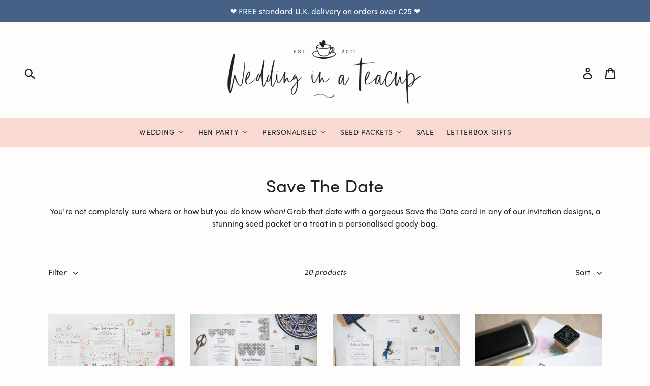

--- FILE ---
content_type: text/html; charset=utf-8
request_url: https://weddinginateacup.co.uk/collections/save-the-date
body_size: 56322
content:
<!doctype html>
<!--[if IE 9]> <html class="ie9 no-js" lang="en"> <![endif]-->
<!--[if (gt IE 9)|!(IE)]><!--> <html class="no-js" lang="en"> <!--<![endif]-->
<head>
  <!-- Google Tag Manager -->
<script>(function(w,d,s,l,i){w[l]=w[l]||[];w[l].push({'gtm.start':
new Date().getTime(),event:'gtm.js'});var f=d.getElementsByTagName(s)[0],
j=d.createElement(s),dl=l!='dataLayer'?'&l='+l:'';j.async=true;j.src=
'https://www.googletagmanager.com/gtm.js?id='+i+dl;f.parentNode.insertBefore(j,f);
})(window,document,'script','dataLayer','GTM-TTK57QM');</script>
<!-- End Google Tag Manager -->
  <meta charset="utf-8">
  <meta http-equiv="X-UA-Compatible" content="IE=edge,chrome=1">
  <meta name="viewport" content="width=device-width,initial-scale=1">
  <meta name="theme-color" content="#466086">
  <link rel="canonical" href="https://weddinginateacup.co.uk/collections/save-the-date"><link rel="shortcut icon" href="//weddinginateacup.co.uk/cdn/shop/files/WIATC_Mark-Navy_32x32.png?v=1613775164" type="image/png"><title>Save The Date Cards UK | Vintage Save The Date Wedding Stamp &amp; Invitations | Wedding In A Teacup
&ndash; Wedding in a Teacup</title><meta name="description" content="Unique Save the Date ideas for your wedding! Our UK site has invitation cards, vintage postcards, rubber stamps and more …. make yours a standout Save the Date!"><!-- /snippets/social-meta-tags.liquid -->




<meta property="og:site_name" content="Wedding in a Teacup">
<meta property="og:url" content="https://weddinginateacup.co.uk/collections/save-the-date">
<meta property="og:title" content="Save The Date">
<meta property="og:type" content="product.group">
<meta property="og:description" content="Unique Save the Date ideas for your wedding! Our UK site has invitation cards, vintage postcards, rubber stamps and more …. make yours a standout Save the Date!">





  <meta name="twitter:site" content="@TeacupWedding">

<meta name="twitter:card" content="summary_large_image">
<meta name="twitter:title" content="Save The Date">
<meta name="twitter:description" content="Unique Save the Date ideas for your wedding! Our UK site has invitation cards, vintage postcards, rubber stamps and more …. make yours a standout Save the Date!">


  <link href="//weddinginateacup.co.uk/cdn/shop/t/6/assets/theme.scss.css?v=95621465378518935791766061019" rel="stylesheet" type="text/css" media="all" />
  
  <link href="//weddinginateacup.co.uk/cdn/shop/t/6/assets/fonts.css?v=72180236119244655851702901290" rel="stylesheet" type="text/css" media="all" />

  <script>
    var theme = {
      strings: {
        addToCart: "Add to cart",
        soldOut: "Sold out",
        unavailable: "Unavailable",
        regularPrice: "Regular price",
        sale: "Sale",
        showMore: "Show More",
        showLess: "Show Less",
        addressError: "Error looking up that address",
        addressNoResults: "No results for that address",
        addressQueryLimit: "You have exceeded the Google API usage limit. Consider upgrading to a \u003ca href=\"https:\/\/developers.google.com\/maps\/premium\/usage-limits\"\u003ePremium Plan\u003c\/a\u003e.",
        authError: "There was a problem authenticating your Google Maps account.",
        newWindow: "Opens in a new window.",
        external: "Opens external website.",
        newWindowExternal: "Opens external website in a new window."
      },
      moneyFormat: "£{{amount}}"
    }

    document.documentElement.className = document.documentElement.className.replace('no-js', 'js');
  </script>

  <!--[if (lte IE 9) ]><script src="//weddinginateacup.co.uk/cdn/shop/t/6/assets/match-media.min.js?v=22265819453975888031597144924" type="text/javascript"></script><![endif]--><!--[if (gt IE 9)|!(IE)]><!--><script src="//weddinginateacup.co.uk/cdn/shop/t/6/assets/lazysizes.js?v=68441465964607740661597144924" async="async"></script><!--<![endif]-->
  <!--[if lte IE 9]><script src="//weddinginateacup.co.uk/cdn/shop/t/6/assets/lazysizes.min.js?v=623"></script><![endif]-->

  <!--[if (gt IE 9)|!(IE)]><!--><script src="//weddinginateacup.co.uk/cdn/shop/t/6/assets/vendor.js?v=121857302354663160541597144930" defer="defer"></script><!--<![endif]-->
  <!--[if lte IE 9]><script src="//weddinginateacup.co.uk/cdn/shop/t/6/assets/vendor.js?v=121857302354663160541597144930"></script><![endif]-->

  <!--[if (gt IE 9)|!(IE)]><!--><script src="//weddinginateacup.co.uk/cdn/shop/t/6/assets/theme.js?v=34813612739020294291639422592" defer="defer"></script><!--<![endif]-->
  <!--[if lte IE 9]><script src="//weddinginateacup.co.uk/cdn/shop/t/6/assets/theme.js?v=34813612739020294291639422592"></script><![endif]-->

  
  
  <script>window.performance && window.performance.mark && window.performance.mark('shopify.content_for_header.start');</script><meta name="google-site-verification" content="vfpgpreefvTHBWq4pmHCGOlduISOl-n25tDpTi3jXAs">
<meta id="shopify-digital-wallet" name="shopify-digital-wallet" content="/6641188979/digital_wallets/dialog">
<meta name="shopify-checkout-api-token" content="2e9355fb8ceb87c389b9f2812abe973a">
<meta id="in-context-paypal-metadata" data-shop-id="6641188979" data-venmo-supported="false" data-environment="production" data-locale="en_US" data-paypal-v4="true" data-currency="GBP">
<link rel="alternate" type="application/atom+xml" title="Feed" href="/collections/save-the-date.atom" />
<link rel="alternate" type="application/json+oembed" href="https://weddinginateacup.co.uk/collections/save-the-date.oembed">
<script async="async" src="/checkouts/internal/preloads.js?locale=en-GB"></script>
<link rel="preconnect" href="https://shop.app" crossorigin="anonymous">
<script async="async" src="https://shop.app/checkouts/internal/preloads.js?locale=en-GB&shop_id=6641188979" crossorigin="anonymous"></script>
<script id="apple-pay-shop-capabilities" type="application/json">{"shopId":6641188979,"countryCode":"GB","currencyCode":"GBP","merchantCapabilities":["supports3DS"],"merchantId":"gid:\/\/shopify\/Shop\/6641188979","merchantName":"Wedding in a Teacup","requiredBillingContactFields":["postalAddress","email","phone"],"requiredShippingContactFields":["postalAddress","email","phone"],"shippingType":"shipping","supportedNetworks":["visa","maestro","masterCard","amex","discover","elo"],"total":{"type":"pending","label":"Wedding in a Teacup","amount":"1.00"},"shopifyPaymentsEnabled":true,"supportsSubscriptions":true}</script>
<script id="shopify-features" type="application/json">{"accessToken":"2e9355fb8ceb87c389b9f2812abe973a","betas":["rich-media-storefront-analytics"],"domain":"weddinginateacup.co.uk","predictiveSearch":true,"shopId":6641188979,"locale":"en"}</script>
<script>var Shopify = Shopify || {};
Shopify.shop = "wedding-in-a-teacup.myshopify.com";
Shopify.locale = "en";
Shopify.currency = {"active":"GBP","rate":"1.0"};
Shopify.country = "GB";
Shopify.theme = {"name":"DON'T DELETE InstallingQTB_11.08.20WIATCWIATC","id":83249266772,"schema_name":"Debut","schema_version":"5.1.0","theme_store_id":796,"role":"main"};
Shopify.theme.handle = "null";
Shopify.theme.style = {"id":null,"handle":null};
Shopify.cdnHost = "weddinginateacup.co.uk/cdn";
Shopify.routes = Shopify.routes || {};
Shopify.routes.root = "/";</script>
<script type="module">!function(o){(o.Shopify=o.Shopify||{}).modules=!0}(window);</script>
<script>!function(o){function n(){var o=[];function n(){o.push(Array.prototype.slice.apply(arguments))}return n.q=o,n}var t=o.Shopify=o.Shopify||{};t.loadFeatures=n(),t.autoloadFeatures=n()}(window);</script>
<script>
  window.ShopifyPay = window.ShopifyPay || {};
  window.ShopifyPay.apiHost = "shop.app\/pay";
  window.ShopifyPay.redirectState = null;
</script>
<script id="shop-js-analytics" type="application/json">{"pageType":"collection"}</script>
<script defer="defer" async type="module" src="//weddinginateacup.co.uk/cdn/shopifycloud/shop-js/modules/v2/client.init-shop-cart-sync_BT-GjEfc.en.esm.js"></script>
<script defer="defer" async type="module" src="//weddinginateacup.co.uk/cdn/shopifycloud/shop-js/modules/v2/chunk.common_D58fp_Oc.esm.js"></script>
<script defer="defer" async type="module" src="//weddinginateacup.co.uk/cdn/shopifycloud/shop-js/modules/v2/chunk.modal_xMitdFEc.esm.js"></script>
<script type="module">
  await import("//weddinginateacup.co.uk/cdn/shopifycloud/shop-js/modules/v2/client.init-shop-cart-sync_BT-GjEfc.en.esm.js");
await import("//weddinginateacup.co.uk/cdn/shopifycloud/shop-js/modules/v2/chunk.common_D58fp_Oc.esm.js");
await import("//weddinginateacup.co.uk/cdn/shopifycloud/shop-js/modules/v2/chunk.modal_xMitdFEc.esm.js");

  window.Shopify.SignInWithShop?.initShopCartSync?.({"fedCMEnabled":true,"windoidEnabled":true});

</script>
<script>
  window.Shopify = window.Shopify || {};
  if (!window.Shopify.featureAssets) window.Shopify.featureAssets = {};
  window.Shopify.featureAssets['shop-js'] = {"shop-cart-sync":["modules/v2/client.shop-cart-sync_DZOKe7Ll.en.esm.js","modules/v2/chunk.common_D58fp_Oc.esm.js","modules/v2/chunk.modal_xMitdFEc.esm.js"],"init-fed-cm":["modules/v2/client.init-fed-cm_B6oLuCjv.en.esm.js","modules/v2/chunk.common_D58fp_Oc.esm.js","modules/v2/chunk.modal_xMitdFEc.esm.js"],"shop-cash-offers":["modules/v2/client.shop-cash-offers_D2sdYoxE.en.esm.js","modules/v2/chunk.common_D58fp_Oc.esm.js","modules/v2/chunk.modal_xMitdFEc.esm.js"],"shop-login-button":["modules/v2/client.shop-login-button_QeVjl5Y3.en.esm.js","modules/v2/chunk.common_D58fp_Oc.esm.js","modules/v2/chunk.modal_xMitdFEc.esm.js"],"pay-button":["modules/v2/client.pay-button_DXTOsIq6.en.esm.js","modules/v2/chunk.common_D58fp_Oc.esm.js","modules/v2/chunk.modal_xMitdFEc.esm.js"],"shop-button":["modules/v2/client.shop-button_DQZHx9pm.en.esm.js","modules/v2/chunk.common_D58fp_Oc.esm.js","modules/v2/chunk.modal_xMitdFEc.esm.js"],"avatar":["modules/v2/client.avatar_BTnouDA3.en.esm.js"],"init-windoid":["modules/v2/client.init-windoid_CR1B-cfM.en.esm.js","modules/v2/chunk.common_D58fp_Oc.esm.js","modules/v2/chunk.modal_xMitdFEc.esm.js"],"init-shop-for-new-customer-accounts":["modules/v2/client.init-shop-for-new-customer-accounts_C_vY_xzh.en.esm.js","modules/v2/client.shop-login-button_QeVjl5Y3.en.esm.js","modules/v2/chunk.common_D58fp_Oc.esm.js","modules/v2/chunk.modal_xMitdFEc.esm.js"],"init-shop-email-lookup-coordinator":["modules/v2/client.init-shop-email-lookup-coordinator_BI7n9ZSv.en.esm.js","modules/v2/chunk.common_D58fp_Oc.esm.js","modules/v2/chunk.modal_xMitdFEc.esm.js"],"init-shop-cart-sync":["modules/v2/client.init-shop-cart-sync_BT-GjEfc.en.esm.js","modules/v2/chunk.common_D58fp_Oc.esm.js","modules/v2/chunk.modal_xMitdFEc.esm.js"],"shop-toast-manager":["modules/v2/client.shop-toast-manager_DiYdP3xc.en.esm.js","modules/v2/chunk.common_D58fp_Oc.esm.js","modules/v2/chunk.modal_xMitdFEc.esm.js"],"init-customer-accounts":["modules/v2/client.init-customer-accounts_D9ZNqS-Q.en.esm.js","modules/v2/client.shop-login-button_QeVjl5Y3.en.esm.js","modules/v2/chunk.common_D58fp_Oc.esm.js","modules/v2/chunk.modal_xMitdFEc.esm.js"],"init-customer-accounts-sign-up":["modules/v2/client.init-customer-accounts-sign-up_iGw4briv.en.esm.js","modules/v2/client.shop-login-button_QeVjl5Y3.en.esm.js","modules/v2/chunk.common_D58fp_Oc.esm.js","modules/v2/chunk.modal_xMitdFEc.esm.js"],"shop-follow-button":["modules/v2/client.shop-follow-button_CqMgW2wH.en.esm.js","modules/v2/chunk.common_D58fp_Oc.esm.js","modules/v2/chunk.modal_xMitdFEc.esm.js"],"checkout-modal":["modules/v2/client.checkout-modal_xHeaAweL.en.esm.js","modules/v2/chunk.common_D58fp_Oc.esm.js","modules/v2/chunk.modal_xMitdFEc.esm.js"],"shop-login":["modules/v2/client.shop-login_D91U-Q7h.en.esm.js","modules/v2/chunk.common_D58fp_Oc.esm.js","modules/v2/chunk.modal_xMitdFEc.esm.js"],"lead-capture":["modules/v2/client.lead-capture_BJmE1dJe.en.esm.js","modules/v2/chunk.common_D58fp_Oc.esm.js","modules/v2/chunk.modal_xMitdFEc.esm.js"],"payment-terms":["modules/v2/client.payment-terms_Ci9AEqFq.en.esm.js","modules/v2/chunk.common_D58fp_Oc.esm.js","modules/v2/chunk.modal_xMitdFEc.esm.js"]};
</script>
<script>(function() {
  var isLoaded = false;
  function asyncLoad() {
    if (isLoaded) return;
    isLoaded = true;
    var urls = ["https:\/\/swymv3free-01.azureedge.net\/code\/swym-shopify.js?shop=wedding-in-a-teacup.myshopify.com","\/\/swymv3free-01.azureedge.net\/code\/swym-shopify.js?shop=wedding-in-a-teacup.myshopify.com","https:\/\/cdn.nfcube.com\/instafeed-d5be9a5648e4c0a1baa4b5dfb127db51.js?shop=wedding-in-a-teacup.myshopify.com"];
    for (var i = 0; i < urls.length; i++) {
      var s = document.createElement('script');
      s.type = 'text/javascript';
      s.async = true;
      s.src = urls[i];
      var x = document.getElementsByTagName('script')[0];
      x.parentNode.insertBefore(s, x);
    }
  };
  if(window.attachEvent) {
    window.attachEvent('onload', asyncLoad);
  } else {
    window.addEventListener('load', asyncLoad, false);
  }
})();</script>
<script id="__st">var __st={"a":6641188979,"offset":0,"reqid":"1593262c-a447-419c-855a-eec6950633b1-1769393345","pageurl":"weddinginateacup.co.uk\/collections\/save-the-date","u":"17b024e9efa2","p":"collection","rtyp":"collection","rid":62721228915};</script>
<script>window.ShopifyPaypalV4VisibilityTracking = true;</script>
<script id="captcha-bootstrap">!function(){'use strict';const t='contact',e='account',n='new_comment',o=[[t,t],['blogs',n],['comments',n],[t,'customer']],c=[[e,'customer_login'],[e,'guest_login'],[e,'recover_customer_password'],[e,'create_customer']],r=t=>t.map((([t,e])=>`form[action*='/${t}']:not([data-nocaptcha='true']) input[name='form_type'][value='${e}']`)).join(','),a=t=>()=>t?[...document.querySelectorAll(t)].map((t=>t.form)):[];function s(){const t=[...o],e=r(t);return a(e)}const i='password',u='form_key',d=['recaptcha-v3-token','g-recaptcha-response','h-captcha-response',i],f=()=>{try{return window.sessionStorage}catch{return}},m='__shopify_v',_=t=>t.elements[u];function p(t,e,n=!1){try{const o=window.sessionStorage,c=JSON.parse(o.getItem(e)),{data:r}=function(t){const{data:e,action:n}=t;return t[m]||n?{data:e,action:n}:{data:t,action:n}}(c);for(const[e,n]of Object.entries(r))t.elements[e]&&(t.elements[e].value=n);n&&o.removeItem(e)}catch(o){console.error('form repopulation failed',{error:o})}}const l='form_type',E='cptcha';function T(t){t.dataset[E]=!0}const w=window,h=w.document,L='Shopify',v='ce_forms',y='captcha';let A=!1;((t,e)=>{const n=(g='f06e6c50-85a8-45c8-87d0-21a2b65856fe',I='https://cdn.shopify.com/shopifycloud/storefront-forms-hcaptcha/ce_storefront_forms_captcha_hcaptcha.v1.5.2.iife.js',D={infoText:'Protected by hCaptcha',privacyText:'Privacy',termsText:'Terms'},(t,e,n)=>{const o=w[L][v],c=o.bindForm;if(c)return c(t,g,e,D).then(n);var r;o.q.push([[t,g,e,D],n]),r=I,A||(h.body.append(Object.assign(h.createElement('script'),{id:'captcha-provider',async:!0,src:r})),A=!0)});var g,I,D;w[L]=w[L]||{},w[L][v]=w[L][v]||{},w[L][v].q=[],w[L][y]=w[L][y]||{},w[L][y].protect=function(t,e){n(t,void 0,e),T(t)},Object.freeze(w[L][y]),function(t,e,n,w,h,L){const[v,y,A,g]=function(t,e,n){const i=e?o:[],u=t?c:[],d=[...i,...u],f=r(d),m=r(i),_=r(d.filter((([t,e])=>n.includes(e))));return[a(f),a(m),a(_),s()]}(w,h,L),I=t=>{const e=t.target;return e instanceof HTMLFormElement?e:e&&e.form},D=t=>v().includes(t);t.addEventListener('submit',(t=>{const e=I(t);if(!e)return;const n=D(e)&&!e.dataset.hcaptchaBound&&!e.dataset.recaptchaBound,o=_(e),c=g().includes(e)&&(!o||!o.value);(n||c)&&t.preventDefault(),c&&!n&&(function(t){try{if(!f())return;!function(t){const e=f();if(!e)return;const n=_(t);if(!n)return;const o=n.value;o&&e.removeItem(o)}(t);const e=Array.from(Array(32),(()=>Math.random().toString(36)[2])).join('');!function(t,e){_(t)||t.append(Object.assign(document.createElement('input'),{type:'hidden',name:u})),t.elements[u].value=e}(t,e),function(t,e){const n=f();if(!n)return;const o=[...t.querySelectorAll(`input[type='${i}']`)].map((({name:t})=>t)),c=[...d,...o],r={};for(const[a,s]of new FormData(t).entries())c.includes(a)||(r[a]=s);n.setItem(e,JSON.stringify({[m]:1,action:t.action,data:r}))}(t,e)}catch(e){console.error('failed to persist form',e)}}(e),e.submit())}));const S=(t,e)=>{t&&!t.dataset[E]&&(n(t,e.some((e=>e===t))),T(t))};for(const o of['focusin','change'])t.addEventListener(o,(t=>{const e=I(t);D(e)&&S(e,y())}));const B=e.get('form_key'),M=e.get(l),P=B&&M;t.addEventListener('DOMContentLoaded',(()=>{const t=y();if(P)for(const e of t)e.elements[l].value===M&&p(e,B);[...new Set([...A(),...v().filter((t=>'true'===t.dataset.shopifyCaptcha))])].forEach((e=>S(e,t)))}))}(h,new URLSearchParams(w.location.search),n,t,e,['guest_login'])})(!0,!0)}();</script>
<script integrity="sha256-4kQ18oKyAcykRKYeNunJcIwy7WH5gtpwJnB7kiuLZ1E=" data-source-attribution="shopify.loadfeatures" defer="defer" src="//weddinginateacup.co.uk/cdn/shopifycloud/storefront/assets/storefront/load_feature-a0a9edcb.js" crossorigin="anonymous"></script>
<script crossorigin="anonymous" defer="defer" src="//weddinginateacup.co.uk/cdn/shopifycloud/storefront/assets/shopify_pay/storefront-65b4c6d7.js?v=20250812"></script>
<script data-source-attribution="shopify.dynamic_checkout.dynamic.init">var Shopify=Shopify||{};Shopify.PaymentButton=Shopify.PaymentButton||{isStorefrontPortableWallets:!0,init:function(){window.Shopify.PaymentButton.init=function(){};var t=document.createElement("script");t.src="https://weddinginateacup.co.uk/cdn/shopifycloud/portable-wallets/latest/portable-wallets.en.js",t.type="module",document.head.appendChild(t)}};
</script>
<script data-source-attribution="shopify.dynamic_checkout.buyer_consent">
  function portableWalletsHideBuyerConsent(e){var t=document.getElementById("shopify-buyer-consent"),n=document.getElementById("shopify-subscription-policy-button");t&&n&&(t.classList.add("hidden"),t.setAttribute("aria-hidden","true"),n.removeEventListener("click",e))}function portableWalletsShowBuyerConsent(e){var t=document.getElementById("shopify-buyer-consent"),n=document.getElementById("shopify-subscription-policy-button");t&&n&&(t.classList.remove("hidden"),t.removeAttribute("aria-hidden"),n.addEventListener("click",e))}window.Shopify?.PaymentButton&&(window.Shopify.PaymentButton.hideBuyerConsent=portableWalletsHideBuyerConsent,window.Shopify.PaymentButton.showBuyerConsent=portableWalletsShowBuyerConsent);
</script>
<script data-source-attribution="shopify.dynamic_checkout.cart.bootstrap">document.addEventListener("DOMContentLoaded",(function(){function t(){return document.querySelector("shopify-accelerated-checkout-cart, shopify-accelerated-checkout")}if(t())Shopify.PaymentButton.init();else{new MutationObserver((function(e,n){t()&&(Shopify.PaymentButton.init(),n.disconnect())})).observe(document.body,{childList:!0,subtree:!0})}}));
</script>
<link id="shopify-accelerated-checkout-styles" rel="stylesheet" media="screen" href="https://weddinginateacup.co.uk/cdn/shopifycloud/portable-wallets/latest/accelerated-checkout-backwards-compat.css" crossorigin="anonymous">
<style id="shopify-accelerated-checkout-cart">
        #shopify-buyer-consent {
  margin-top: 1em;
  display: inline-block;
  width: 100%;
}

#shopify-buyer-consent.hidden {
  display: none;
}

#shopify-subscription-policy-button {
  background: none;
  border: none;
  padding: 0;
  text-decoration: underline;
  font-size: inherit;
  cursor: pointer;
}

#shopify-subscription-policy-button::before {
  box-shadow: none;
}

      </style>

<script>window.performance && window.performance.mark && window.performance.mark('shopify.content_for_header.end');</script>
  
  
<link rel="stylesheet" href="https://use.typekit.net/yve1fuc.css"> 
  
  

<script type="text/javascript" id="feefo-plugin-widget-bootstrap" src="//register.feefo.com/api/ecommerce/plugin/widget/merchant/wedding-in-a-teacup" async></script>

<!-- BEGIN app block: shopify://apps/buddha-mega-menu-navigation/blocks/megamenu/dbb4ce56-bf86-4830-9b3d-16efbef51c6f -->
<script>
        var productImageAndPrice = [],
            collectionImages = [],
            articleImages = [],
            mmLivIcons = false,
            mmFlipClock = false,
            mmFixesUseJquery = false,
            mmNumMMI = 6,
            mmSchemaTranslation = {},
            mmMenuStrings =  [] ,
            mmShopLocale = "en",
            mmShopLocaleCollectionsRoute = "/collections",
            mmSchemaDesignJSON = [{"action":"menu-select","value":"main-menu"},{"action":"design","setting":"vertical_font_size","value":"13px"},{"action":"design","setting":"vertical_link_hover_color","value":"#0da19a"},{"action":"design","setting":"vertical_link_color","value":"#4e4e4e"},{"action":"design","setting":"vertical_text_color","value":"#4e4e4e"},{"action":"design","setting":"text_color","value":"#222222"},{"action":"design","setting":"font_size","value":"13px"},{"action":"design","setting":"button_text_color","value":"#ffffff"},{"action":"design","setting":"button_text_hover_color","value":"#ffffff"},{"action":"design","setting":"background_color","value":"#ffffff"},{"action":"design","setting":"background_hover_color","value":"#f9f9f9"},{"action":"design","setting":"link_color","value":"#4e4e4e"},{"action":"design","setting":"button_background_color","value":"#0da19a"},{"action":"design","setting":"link_hover_color","value":"#0da19a"},{"action":"design","setting":"button_background_hover_color","value":"#0d8781"},{"action":"design","setting":"tree_sub_direction","value":"set_tree_auto"},{"action":"design","setting":"font_family","value":"Default"}],
            mmDomChangeSkipUl = ",.slick-dots,.grid--view-items",
            buddhaMegaMenuShop = "wedding-in-a-teacup.myshopify.com",
            mmWireframeCompression = "0",
            mmExtensionAssetUrl = "https://cdn.shopify.com/extensions/019abe06-4a3f-7763-88da-170e1b54169b/mega-menu-151/assets/";var bestSellersHTML = '<ul class="mm-product-list mm-best-sellers">\<li><div class="mm-list-image"><a data-href="/products/meant-to-bee-personalised-seed-packet-favour" href="/products/meant-to-bee-personalised-seed-packet-favour" tabindex="-1"><img data-src="//weddinginateacup.co.uk/cdn/shop/products/Wedding_-_Meant_to_bee_Aaron_Rachel_2_-_Updated.jpg?v=1576579936&width=120" /></a></div><div class="mm-list-info"><a class="mm-product-name" href="/products/meant-to-bee-personalised-seed-packet-favour" data-href="/products/meant-to-bee-personalised-seed-packet-favour">Meant to Bee Wildflower Seed Packet Favours</a><div class="mega-menu-prices"><span class="mega-menu-price"><span class="money">£1.40</span></span></div><div class="mm-add-to-cart"><div varid="12925272457331"  onclick="mmAddToCart(this)">Add to cart</div></div></div></li>\<li><div class="mm-list-image"><a data-href="/products/wildflower-meadow-seed-packet-wedding-favours" href="/products/wildflower-meadow-seed-packet-wedding-favours" tabindex="-1"><img data-src="//weddinginateacup.co.uk/cdn/shop/products/Wedding_-_Wildflower_Seeds_Matilda_Marc_3_-_Updated.jpg?v=1576578898&width=120" /></a></div><div class="mm-list-info"><a class="mm-product-name" href="/products/wildflower-meadow-seed-packet-wedding-favours" data-href="/products/wildflower-meadow-seed-packet-wedding-favours">Wildflower Meadow Seed Packet Wedding Favours</a><div class="mega-menu-prices"><span class="mega-menu-price"><span class="money">£1.40</span></span></div><div class="mm-add-to-cart"><div varid="31561076375636"  onclick="mmAddToCart(this)">Add to cart</div></div></div></li>\<li><div class="mm-list-image"><a data-href="/products/personalised-sugar-almond-name-badges" href="/products/personalised-sugar-almond-name-badges" tabindex="-1"><img data-src="//weddinginateacup.co.uk/cdn/shop/products/Jan16_web700px-185.jpg?v=1571728733&width=120" /></a></div><div class="mm-list-info"><a class="mm-product-name" href="/products/personalised-sugar-almond-name-badges" data-href="/products/personalised-sugar-almond-name-badges">Personalised Sugar Almond Name Badges</a><div class="mega-menu-prices"><span class="mega-menu-price"><span class="money">£1.00</span></span></div><div class="mm-add-to-cart"><div varid="12924994060403"  onclick="mmAddToCart(this)">Add to cart</div></div></div></li>\<li><div class="mm-list-image"><a data-href="/products/colourful-meant-to-bee-wildflower-seed-favours" href="/products/colourful-meant-to-bee-wildflower-seed-favours" tabindex="-1"><img data-src="//weddinginateacup.co.uk/cdn/shop/products/Wedding-Meanttobee_Matilda_Marc_5-Updated.jpg?v=1585735895&width=120" /></a></div><div class="mm-list-info"><a class="mm-product-name" href="/products/colourful-meant-to-bee-wildflower-seed-favours" data-href="/products/colourful-meant-to-bee-wildflower-seed-favours">Colourful Meant To Bee Wildflower Seed Favours</a><div class="mega-menu-prices"><span class="mega-menu-price"><span class="money">£1.50</span></span></div><div class="mm-add-to-cart"><div varid="32059467858004"  onclick="mmAddToCart(this)">Add to cart</div></div></div></li>\</ul>';var newestProductsHTML = '<ul class="mm-product-list mm-newest-products">\<li><div class="mm-list-image"><a data-href="/products/happy-engagement-letterbox-gift-set" href="/products/happy-engagement-letterbox-gift-set" tabindex="-1"><img data-src="//weddinginateacup.co.uk/cdn/shop/products/DSC_0187.jpg?v=1607433161&width=120" /></a></div><div class="mm-list-info"><a class="mm-product-name" data-href="/products/happy-engagement-letterbox-gift-set" href="/products/happy-engagement-letterbox-gift-set">Happy Engagement Letterbox Gift Set</a><div class="mega-menu-prices"><span class="mega-menu-price"><span class="money">£12.00</span></span></div><div class="mm-add-to-cart"><div varid="32969379184724"  onclick="mmAddToCart(this)">Add to cart</div></div></div></li>\<li><div class="mm-list-image"><a data-href="/products/build-your-own-would-be-hen-party-gift-box" href="/products/build-your-own-would-be-hen-party-gift-box" tabindex="-1"><img data-src="//weddinginateacup.co.uk/cdn/shop/products/DSC_0036.jpg?v=1603201545&width=120" /></a></div><div class="mm-list-info"><a class="mm-product-name" data-href="/products/build-your-own-would-be-hen-party-gift-box" href="/products/build-your-own-would-be-hen-party-gift-box">Build Your Own Would Be Hen Party Gift Box</a><div class="mega-menu-prices"><span class="mega-menu-price"><span class="money">£0.80</span></span></div><div class="mm-add-to-cart"><div varid="32900728127572"  onclick="mmAddToCart(this)">Add to cart</div></div></div></li>\<li><div class="mm-list-image"><a data-href="/products/positivit-tea-personalised-cuppa-card" href="/products/positivit-tea-personalised-cuppa-card" tabindex="-1"><img data-src="//weddinginateacup.co.uk/cdn/shop/products/WeddingInATeacup-HB-June20-60.jpg?v=1600683546&width=120" /></a></div><div class="mm-list-info"><a class="mm-product-name" data-href="/products/positivit-tea-personalised-cuppa-card" href="/products/positivit-tea-personalised-cuppa-card">Positivit-Tea Personalised Cuppa Card</a><div class="mega-menu-prices"><span class="mega-menu-price"><span class="money">£3.00</span></span></div><div class="mm-add-to-cart"><div varid="32783273132116"  onclick="mmAddToCart(this)">Add to cart</div></div></div></li>\<li><div class="mm-list-image"><a data-href="/products/gift-card" href="/products/gift-card" tabindex="-1"><img data-src="//weddinginateacup.co.uk/cdn/shop/products/becool.jpg?v=1587915938&width=120" /></a></div><div class="mm-list-info"><a class="mm-product-name" data-href="/products/gift-card" href="/products/gift-card">Gift Card</a><div class="mega-menu-prices"><span class="mega-menu-price"><span class="money">£10.00</span></span></div><div class="mm-add-to-cart"><div varid="32179786416212"  onclick="mmAddToCart(this)">Add to cart</div></div></div></li>\</ul>';/* get link lists api */
        var linkLists={"main-menu" : {"title":"Main menu", "items":["/","/collections/all",]},"footer" : {"title":"Footer About Menu", "items":["/pages/about","/pages/meet-the-team","/pages/awards","/pages/testimonials","/blogs/blog","/pages/the-paper-wild","/pages/contact","/policies/terms-of-service","/policies/refund-policy",]},"footer-shop-menu" : {"title":"Footer Shop Menu", "items":["https://weddinginateacup.co.uk/pages/corporate-seed-packets","https://wedding-in-a-teacup.myshopify.com/apps/help-center","/pages/returns","/policies/refund-policy","/policies/privacy-policy","/policies/terms-of-service","/search",]},"customer-account-main-menu" : {"title":"Customer account main menu", "items":["/","https://shopify.com/6641188979/account/orders?locale=en&amp;region_country=GB",]},};/*ENDPARSE*/

        linkLists["force-mega-menu"]={};linkLists["force-mega-menu"].title="Debut Theme - Mega Menu";linkLists["force-mega-menu"].items=[1];

        /* set product prices *//* get the collection images *//* get the article images *//* customer fixes */
        var mmThemeFixesBeforeInit = function(){ mobileMenuMilliseconds = 500; mmHorizontalMenus = "#AccessibleNav #SiteNav"; mmVerticalMenus = "#MobileNav"; }; var mmThemeFixesBefore = function(){ if (selectedMenu=="force-mega-menu" && tempMenuObject.u.id == "MobileNav") { tempMenuObject.forceMenu = true; tempMenuObject.skipCheck = true; tempMenuObject.liClasses = "mobile-nav__item border-bottom"; tempMenuObject.aClasses = "mobile-nav__link"; tempMenuObject.liItems = []; var children = tempMenuObject.u.children; for (var i=0; i<children.length; i++) { if (children[i].nodeName == "LI") { if (children[i].querySelector(".currency-selector") == null) { tempMenuObject.liItems[tempMenuObject.liItems.length] = children[i]; } } } } else if (selectedMenu=="force-mega-menu" && tempMenuObject.u.id == "SiteNav") { tempMenuObject.forceMenu = true; tempMenuObject.skipCheck = true; tempMenuObject.liClasses = ""; tempMenuObject.aClasses = "site-nav__link site-nav__link--main"; tempMenuObject.liItems = []; var children = tempMenuObject.u.children; for (var i=0; i<children.length; i++) { if (children[i].nodeName == "LI") { tempMenuObject.liItems[tempMenuObject.liItems.length] = children[i]; } } } }; var mmThemeFixesAfter = function(){ var style = " .mobile-nav-wrapper { overflow:visible; z-index:1; opacity: 1; } .site-header { z-index:9; }"; mmAddStyle(style, "themeScript"); }; 
        

        var mmWireframe = {"html" : "<li class=\"buddha-menu-item\"  ><a data-href=\"/collections/wedding\" href=\"/collections/wedding\" aria-label=\"Wedding\" data-no-instant=\"\" onclick=\"mmGoToPage(this, event); return false;\"  ><i class=\"mm-icon static fa fa-none\" aria-hidden=\"true\"></i><span class=\"mm-title\">Wedding</span><i class=\"mm-arrow mm-angle-down\" aria-hidden=\"true\"></i><span class=\"toggle-menu-btn\" style=\"display:none;\" title=\"Toggle menu\" onclick=\"return toggleSubmenu(this)\"><span class=\"mm-arrow-icon\"><span class=\"bar-one\"></span><span class=\"bar-two\"></span></span></span></a><ul class=\"mm-submenu simple   mm-last-level\"><li item-type=\"link-list\"  ><div class=\"mega-menu-item-container\"  ><div class=\"mm-list-name\"  ><span  ><span class=\"mm-title\">Product Type</span></span></div><ul class=\"mm-submenu link-list   mm-last-level\"><li  ><a data-href=\"/collections/wedding-stationery\" href=\"/collections/wedding-stationery\" aria-label=\"Wedding Stationery\" data-no-instant=\"\" onclick=\"mmGoToPage(this, event); return false;\"  ><span class=\"mm-title\">Wedding Stationery</span></a></li><li  ><a data-href=\"/collections/wedding-favours\" href=\"/collections/wedding-favours\" aria-label=\"Wedding Favours\" data-no-instant=\"\" onclick=\"mmGoToPage(this, event); return false;\"  ><span class=\"mm-title\">Wedding Favours</span></a></li><li  ><a data-href=\"/collections/wedding-decor\" href=\"/collections/wedding-decor\" aria-label=\"Wedding Décor\" data-no-instant=\"\" onclick=\"mmGoToPage(this, event); return false;\"  ><span class=\"mm-title\">Wedding Décor</span></a></li><li  ><a data-href=\"/collections/wedding-gifts\" href=\"/collections/wedding-gifts\" aria-label=\"Wedding Gifts\" data-no-instant=\"\" onclick=\"mmGoToPage(this, event); return false;\"  ><span class=\"mm-title\">Wedding Gifts</span></a></li><li  ><a data-href=\"/collections/young-wedding-guests\" href=\"/collections/young-wedding-guests\" aria-label=\"Young Wedding Guests\" data-no-instant=\"\" onclick=\"mmGoToPage(this, event); return false;\"  ><span class=\"mm-title\">Young Wedding Guests</span></a></li><li  ><a data-href=\"/collections/get-creative-on-your-wedding-day\" href=\"/collections/get-creative-on-your-wedding-day\" aria-label=\"Get Creative\" data-no-instant=\"\" onclick=\"mmGoToPage(this, event); return false;\"  ><span class=\"mm-title\">Get Creative</span></a></li></ul></div></li><li item-type=\"link-list\"  ><div class=\"mega-menu-item-container\"  ><div class=\"mm-list-name\"  ><span  ><span class=\"mm-title\">Wedding Favours</span></span></div><ul class=\"mm-submenu link-list   mm-last-level\"><li  ><a data-href=\"/collections/seed-packet-favours\" href=\"/collections/seed-packet-favours\" aria-label=\"Seed Packets\" data-no-instant=\"\" onclick=\"mmGoToPage(this, event); return false;\"  ><span class=\"mm-title\">Seed Packets</span></a></li><li  ><a data-href=\"/collections/personalised-favour-stickers\" href=\"/collections/personalised-favour-stickers\" aria-label=\"Personalised Stickers\" data-no-instant=\"\" onclick=\"mmGoToPage(this, event); return false;\"  ><span class=\"mm-title\">Personalised Stickers</span></a></li><li  ><a data-href=\"/collections/personalised-badges-mirrors\" href=\"/collections/personalised-badges-mirrors\" aria-label=\"Badges & Mirrors\" data-no-instant=\"\" onclick=\"mmGoToPage(this, event); return false;\"  ><span class=\"mm-title\">Badges & Mirrors</span></a></li><li  ><a data-href=\"/collections/favour-bags-boxes\" href=\"/collections/favour-bags-boxes\" aria-label=\"Bags & Boxes\" data-no-instant=\"\" onclick=\"mmGoToPage(this, event); return false;\"  ><span class=\"mm-title\">Bags & Boxes</span></a></li></ul></div></li><li item-type=\"link-list\"  ><div class=\"mega-menu-item-container\"  ><div class=\"mm-list-name\"  ><span  ><span class=\"mm-title\">Wedding Décor</span></span></div><ul class=\"mm-submenu link-list   mm-last-level\"><li  ><a data-href=\"/collections/wedding-confetti\" href=\"/collections/wedding-confetti\" aria-label=\"Confetti\" data-no-instant=\"\" onclick=\"mmGoToPage(this, event); return false;\"  ><span class=\"mm-title\">Confetti</span></a></li><li  ><a data-href=\"/collections/paper-straws\" href=\"/collections/paper-straws\" aria-label=\"Paper Straws\" data-no-instant=\"\" onclick=\"mmGoToPage(this, event); return false;\"  ><span class=\"mm-title\">Paper Straws</span></a></li><li  ><a data-href=\"/collections/place-names\" href=\"/collections/place-names\" aria-label=\"Place Names\" data-no-instant=\"\" onclick=\"mmGoToPage(this, event); return false;\"  ><span class=\"mm-title\">Place Names</span></a></li><li  ><a data-href=\"/collections/paper-decorations\" href=\"/collections/paper-decorations\" aria-label=\"Paper Decorations\" data-no-instant=\"\" onclick=\"mmGoToPage(this, event); return false;\"  ><span class=\"mm-title\">Paper Decorations</span></a></li><li  ><a data-href=\"/collections/wedding-balloons\" href=\"/collections/wedding-balloons\" aria-label=\"Balloons\" data-no-instant=\"\" onclick=\"mmGoToPage(this, event); return false;\"  ><span class=\"mm-title\">Balloons</span></a></li><li  ><a data-href=\"/collections/wedding-signs-props\" href=\"/collections/wedding-signs-props\" aria-label=\"Signs & Props\" data-no-instant=\"\" onclick=\"mmGoToPage(this, event); return false;\"  ><span class=\"mm-title\">Signs & Props</span></a></li><li  ><a data-href=\"/collections/bake-me-happy\" href=\"/collections/bake-me-happy\" aria-label=\"Baking\" data-no-instant=\"\" onclick=\"mmGoToPage(this, event); return false;\"  ><span class=\"mm-title\">Baking</span></a></li></ul></div></li><li item-type=\"link-list\"  ><div class=\"mega-menu-item-container\"  ><div class=\"mm-list-name\"  ><span  ><span class=\"mm-title\">Wedding Gifts</span></span></div><ul class=\"mm-submenu link-list   mm-last-level\"><li  ><a data-href=\"/collections/gifts-for-your-maid-of-honour\" href=\"/collections/gifts-for-your-maid-of-honour\" aria-label=\"Maid Of Honour\" data-no-instant=\"\" onclick=\"mmGoToPage(this, event); return false;\"  ><span class=\"mm-title\">Maid Of Honour</span></a></li><li  ><a data-href=\"/collections/gifts-for-your-bridesmaids\" href=\"/collections/gifts-for-your-bridesmaids\" aria-label=\"Bridesmaids\" data-no-instant=\"\" onclick=\"mmGoToPage(this, event); return false;\"  ><span class=\"mm-title\">Bridesmaids</span></a></li><li  ><a data-href=\"/collections/gifts-for-family\" href=\"/collections/gifts-for-family\" aria-label=\"Family\" data-no-instant=\"\" onclick=\"mmGoToPage(this, event); return false;\"  ><span class=\"mm-title\">Family</span></a></li><li  ><a data-href=\"/collections/gifts-for-the-best-man\" href=\"/collections/gifts-for-the-best-man\" aria-label=\"Best Man & Ushers\" data-no-instant=\"\" onclick=\"mmGoToPage(this, event); return false;\"  ><span class=\"mm-title\">Best Man & Ushers</span></a></li><li  ><a data-href=\"/collections/gifts-for-flower-girls-page-boys\" href=\"/collections/gifts-for-flower-girls-page-boys\" aria-label=\"Flower Girls & Page Boys\" data-no-instant=\"\" onclick=\"mmGoToPage(this, event); return false;\"  ><span class=\"mm-title\">Flower Girls & Page Boys</span></a></li><li  ><a data-href=\"/collections/gifts-for-the-happy-couple\" href=\"/collections/gifts-for-the-happy-couple\" aria-label=\"The Happy Couple\" data-no-instant=\"\" onclick=\"mmGoToPage(this, event); return false;\"  ><span class=\"mm-title\">The Happy Couple</span></a></li></ul></div></li><li item-type=\"best-sellers\"  ><div class=\"mega-menu-item-container\"  ><div class=\"mm-list-name\"  ><span  ><span class=\"mm-title\">Best Sellers</span></span></div><div id=\"bsWidget\"></div></li></ul></li><li class=\"buddha-menu-item\"  ><a data-href=\"/collections/its-a-hen-do\" href=\"/collections/its-a-hen-do\" aria-label=\"Hen Party\" data-no-instant=\"\" onclick=\"mmGoToPage(this, event); return false;\"  ><i class=\"mm-icon static fa fa-none\" aria-hidden=\"true\"></i><span class=\"mm-title\">Hen Party</span><i class=\"mm-arrow mm-angle-down\" aria-hidden=\"true\"></i><span class=\"toggle-menu-btn\" style=\"display:none;\" title=\"Toggle menu\" onclick=\"return toggleSubmenu(this)\"><span class=\"mm-arrow-icon\"><span class=\"bar-one\"></span><span class=\"bar-two\"></span></span></span></a><ul class=\"mm-submenu simple   mm-last-level\"><li item-type=\"link-list\"  ><div class=\"mega-menu-item-container\"  ><div class=\"mm-list-name\"  ><span  ><span class=\"mm-title\">Product Type</span></span></div><ul class=\"mm-submenu link-list   mm-last-level\"><li  ><a data-href=\"/collections/hen-party-decor\" href=\"/collections/hen-party-decor\" aria-label=\"Hen Party Décor\" data-no-instant=\"\" onclick=\"mmGoToPage(this, event); return false;\"  ><span class=\"mm-title\">Hen Party Décor</span></a></li><li  ><a data-href=\"/collections/hen-party-stationery\" href=\"/collections/hen-party-stationery\" aria-label=\"Hen Party Stationery\" data-no-instant=\"\" onclick=\"mmGoToPage(this, event); return false;\"  ><span class=\"mm-title\">Hen Party Stationery</span></a></li><li  ><a data-href=\"/collections/hen-party-favours\" href=\"/collections/hen-party-favours\" aria-label=\"Hen Party Favours\" data-no-instant=\"\" onclick=\"mmGoToPage(this, event); return false;\"  ><span class=\"mm-title\">Hen Party Favours</span></a></li><li  ><a data-href=\"/collections/hen-party-gifts\" href=\"/collections/hen-party-gifts\" aria-label=\"Hen Party Gifts\" data-no-instant=\"\" onclick=\"mmGoToPage(this, event); return false;\"  ><span class=\"mm-title\">Hen Party Gifts</span></a></li></ul></div></li><li item-type=\"link-list\"  ><div class=\"mega-menu-item-container\"  ><div class=\"mm-list-name\"  ><span  ><span class=\"mm-title\">Inspiration</span></span></div><ul class=\"mm-submenu link-list   mm-last-level\"><li  ><a data-href=\"/collections/hen-gifts\" href=\"/collections/hen-gifts\" aria-label=\"Bride To Be Gifts\" data-no-instant=\"\" onclick=\"mmGoToPage(this, event); return false;\"  ><span class=\"mm-title\">Bride To Be Gifts</span></a></li><li  ><a data-href=\"/collections/hen-party-sashes-badges\" href=\"/collections/hen-party-sashes-badges\" aria-label=\"Hen Party Sashes & Badges\" data-no-instant=\"\" onclick=\"mmGoToPage(this, event); return false;\"  ><span class=\"mm-title\">Hen Party Sashes & Badges</span></a></li><li  ><a data-href=\"/collections/hen-party-seed-packets\" href=\"/collections/hen-party-seed-packets\" aria-label=\"Personalised Seed Packets\" data-no-instant=\"\" onclick=\"mmGoToPage(this, event); return false;\"  ><span class=\"mm-title\">Personalised Seed Packets</span></a></li><li  ><a data-href=\"/collections/personalised-hen-party\" href=\"/collections/personalised-hen-party\" aria-label=\"Handmade For You\" data-no-instant=\"\" onclick=\"mmGoToPage(this, event); return false;\"  ><span class=\"mm-title\">Handmade For You</span></a></li></ul></div></li><li item-type=\"best-sellers\"  ><div class=\"mega-menu-item-container\"  ><div class=\"mm-list-name\"  ><span  ><span class=\"mm-title\">Best Sellers</span></span></div><div id=\"bsWidget\"></div></li><li item-type=\"newest-products\"  ><div class=\"mega-menu-item-container\"  ><div class=\"mm-list-name\"  ><span  ><span class=\"mm-title\">New In</span></span></div><div id=\"npWidget\"></div></li></ul></li><li class=\"buddha-menu-item\"  ><a data-href=\"no-link\" href=\"javascript:void(0);\" aria-label=\"Personalised\" data-no-instant=\"\" onclick=\"return toggleSubmenu(this);\"  ><i class=\"mm-icon static fa fa-none\" aria-hidden=\"true\"></i><span class=\"mm-title\">Personalised</span><i class=\"mm-arrow mm-angle-down\" aria-hidden=\"true\"></i><span class=\"toggle-menu-btn\" style=\"display:none;\" title=\"Toggle menu\" onclick=\"return toggleSubmenu(this)\"><span class=\"mm-arrow-icon\"><span class=\"bar-one\"></span><span class=\"bar-two\"></span></span></span></a><ul class=\"mm-submenu tree  small mm-last-level\"><li data-href=\"/collections/personalised-wedding\" href=\"/collections/personalised-wedding\" aria-label=\"Wedding\" data-no-instant=\"\" onclick=\"mmGoToPage(this, event); return false;\"  ><a data-href=\"/collections/personalised-wedding\" href=\"/collections/personalised-wedding\" aria-label=\"Wedding\" data-no-instant=\"\" onclick=\"mmGoToPage(this, event); return false;\"  ><span class=\"mm-title\">Wedding</span></a></li><li data-href=\"/collections/personalised-hen-party\" href=\"/collections/personalised-hen-party\" aria-label=\"Hen Party\" data-no-instant=\"\" onclick=\"mmGoToPage(this, event); return false;\"  ><a data-href=\"/collections/personalised-hen-party\" href=\"/collections/personalised-hen-party\" aria-label=\"Hen Party\" data-no-instant=\"\" onclick=\"mmGoToPage(this, event); return false;\"  ><span class=\"mm-title\">Hen Party</span></a></li><li data-href=\"/pages/corporate-seed-packets\" href=\"/pages/corporate-seed-packets\" aria-label=\"Corporate Gifts\" data-no-instant=\"\" onclick=\"mmGoToPage(this, event); return false;\"  ><a data-href=\"/pages/corporate-seed-packets\" href=\"/pages/corporate-seed-packets\" aria-label=\"Corporate Gifts\" data-no-instant=\"\" onclick=\"mmGoToPage(this, event); return false;\"  ><span class=\"mm-title\">Corporate Gifts</span></a></li><li data-href=\"/pages/the-paper-wild\" href=\"/pages/the-paper-wild\" aria-label=\"Letterbox Gifts\" data-no-instant=\"\" onclick=\"mmGoToPage(this, event); return false;\"  ><a data-href=\"/pages/the-paper-wild\" href=\"/pages/the-paper-wild\" aria-label=\"Letterbox Gifts\" data-no-instant=\"\" onclick=\"mmGoToPage(this, event); return false;\"  ><span class=\"mm-title\">Letterbox Gifts</span></a></li></ul></li><li class=\"buddha-menu-item\"  ><a href=\"javascript:void(0);\" aria-label=\"Seed Packets\" data-no-instant=\"\" onclick=\"mmGoToPage(this, event); return false;\"  ><i class=\"mm-icon static fa fa-none\" aria-hidden=\"true\"></i><span class=\"mm-title\">Seed Packets</span><i class=\"mm-arrow mm-angle-down\" aria-hidden=\"true\"></i><span class=\"toggle-menu-btn\" style=\"display:none;\" title=\"Toggle menu\" onclick=\"return toggleSubmenu(this)\"><span class=\"mm-arrow-icon\"><span class=\"bar-one\"></span><span class=\"bar-two\"></span></span></span></a><ul class=\"mm-submenu tree  small mm-last-level\"><li data-href=\"/collections/all-seed-packet-designs\" href=\"/collections/all-seed-packet-designs\" aria-label=\"All Designs\" data-no-instant=\"\" onclick=\"mmGoToPage(this, event); return false;\"  ><a data-href=\"/collections/all-seed-packet-designs\" href=\"/collections/all-seed-packet-designs\" aria-label=\"All Designs\" data-no-instant=\"\" onclick=\"mmGoToPage(this, event); return false;\"  ><span class=\"mm-title\">All Designs</span></a></li><li data-href=\"/collections/seed-packet-favours\" href=\"/collections/seed-packet-favours\" aria-label=\"Wedding\" data-no-instant=\"\" onclick=\"mmGoToPage(this, event); return false;\"  ><a data-href=\"/collections/seed-packet-favours\" href=\"/collections/seed-packet-favours\" aria-label=\"Wedding\" data-no-instant=\"\" onclick=\"mmGoToPage(this, event); return false;\"  ><span class=\"mm-title\">Wedding</span></a></li><li data-href=\"/collections/hen-party-seed-packets\" href=\"/collections/hen-party-seed-packets\" aria-label=\"Hen Party\" data-no-instant=\"\" onclick=\"mmGoToPage(this, event); return false;\"  ><a data-href=\"/collections/hen-party-seed-packets\" href=\"/collections/hen-party-seed-packets\" aria-label=\"Hen Party\" data-no-instant=\"\" onclick=\"mmGoToPage(this, event); return false;\"  ><span class=\"mm-title\">Hen Party</span></a></li><li data-href=\"/collections/sussex-wildlife-trust\" href=\"/collections/sussex-wildlife-trust\" aria-label=\"Sussex Wildlife Trust\" data-no-instant=\"\" onclick=\"mmGoToPage(this, event); return false;\"  ><a data-href=\"/collections/sussex-wildlife-trust\" href=\"/collections/sussex-wildlife-trust\" aria-label=\"Sussex Wildlife Trust\" data-no-instant=\"\" onclick=\"mmGoToPage(this, event); return false;\"  ><span class=\"mm-title\">Sussex Wildlife Trust</span></a></li><li data-href=\"/pages/corporate-seed-packets\" href=\"/pages/corporate-seed-packets\" aria-label=\"Corporate Gifting\" data-no-instant=\"\" onclick=\"mmGoToPage(this, event); return false;\"  ><a data-href=\"/pages/corporate-seed-packets\" href=\"/pages/corporate-seed-packets\" aria-label=\"Corporate Gifting\" data-no-instant=\"\" onclick=\"mmGoToPage(this, event); return false;\"  ><span class=\"mm-title\">Corporate Gifting</span></a></li><li data-href=\"/pages/the-paper-wild\" href=\"/pages/the-paper-wild\" aria-label=\"Birthday\" data-no-instant=\"\" onclick=\"mmGoToPage(this, event); return false;\"  ><a data-href=\"/pages/the-paper-wild\" href=\"/pages/the-paper-wild\" aria-label=\"Birthday\" data-no-instant=\"\" onclick=\"mmGoToPage(this, event); return false;\"  ><span class=\"mm-title\">Birthday</span></a></li></ul></li><li class=\"buddha-menu-item\"  ><a data-href=\"/collections/sale\" href=\"/collections/sale\" aria-label=\"SALE\" data-no-instant=\"\" onclick=\"mmGoToPage(this, event); return false;\"  ><span class=\"mm-title\">SALE</span></a></li><li class=\"buddha-menu-item\"  ><a data-href=\"/pages/the-paper-wild\" href=\"/pages/the-paper-wild\" aria-label=\"Letterbox Gifts\" data-no-instant=\"\" onclick=\"mmGoToPage(this, event); return false;\"  ><span class=\"mm-title\">Letterbox Gifts</span></a></li>" };

        function mmLoadJS(file, async = true) {
            let script = document.createElement("script");
            script.setAttribute("src", file);
            script.setAttribute("data-no-instant", "");
            script.setAttribute("type", "text/javascript");
            script.setAttribute("async", async);
            document.head.appendChild(script);
        }
        function mmLoadCSS(file) {  
            var style = document.createElement('link');
            style.href = file;
            style.type = 'text/css';
            style.rel = 'stylesheet';
            document.head.append(style); 
        }
              
        var mmDisableWhenResIsLowerThan = '';
        var mmLoadResources = (mmDisableWhenResIsLowerThan == '' || mmDisableWhenResIsLowerThan == 0 || (mmDisableWhenResIsLowerThan > 0 && window.innerWidth>=mmDisableWhenResIsLowerThan));
        if (mmLoadResources) {
            /* load resources via js injection */
            mmLoadJS("https://cdn.shopify.com/extensions/019abe06-4a3f-7763-88da-170e1b54169b/mega-menu-151/assets/buddha-megamenu.js");
            
            mmLoadCSS("https://cdn.shopify.com/extensions/019abe06-4a3f-7763-88da-170e1b54169b/mega-menu-151/assets/buddha-megamenu2.css");function mmLoadResourcesAtc(){
                    if (document.body) {
                        document.body.insertAdjacentHTML("beforeend", `
                            <div class="mm-atc-popup" style="display:none;">
                                <div class="mm-atc-head"> <span></span> <div onclick="mmAddToCartPopup(\'hide\');"> <svg xmlns="http://www.w3.org/2000/svg" width="12" height="12" viewBox="0 0 24 24"><path d="M23.954 21.03l-9.184-9.095 9.092-9.174-2.832-2.807-9.09 9.179-9.176-9.088-2.81 2.81 9.186 9.105-9.095 9.184 2.81 2.81 9.112-9.192 9.18 9.1z"/></svg></div></div>
                                <div class="mm-atc-product">
                                    <img class="mm-atc-product-image" alt="Add to cart product"/>
                                    <div>
                                        <div class="mm-atc-product-name"> </div>
                                        <div class="mm-atc-product-variant"> </div>
                                    </div>
                                </div>
                                <a href="/cart" class="mm-atc-view-cart"> VIEW CART</a>
                            </div>
                        `);
                    }
                }
                if (document.readyState === "loading") {
                    document.addEventListener("DOMContentLoaded", mmLoadResourcesAtc);
                } else {
                    mmLoadResourcesAtc();
                }}
    </script><!-- HIDE ORIGINAL MENU --><style id="mmHideOriginalMenuStyle"> #SiteNav {visibility: hidden !important;} </style>
        <script>
            setTimeout(function(){
                var mmHideStyle  = document.querySelector("#mmHideOriginalMenuStyle");
                if (mmHideStyle) mmHideStyle.parentNode.removeChild(mmHideStyle);
            },10000);
        </script>
<!-- END app block --><!-- BEGIN app block: shopify://apps/pricebazi-volume-tiered-price/blocks/main/f9fdf687-a1a9-4ff1-b989-48b63808bddc -->

<script type="text/javascript">
  var sc_gqbreak_app_global = {};
  
  sc_gqbreak_app_global.current_page = 'collection';
  sc_gqbreak_app_global.current_date = '2026-01-26 02:09';

var store_money_format="£{{amount}}";
var store_default_currency="GBP";
var sc_qb_settings="[base64]";

var selected_variant = null;  
var selected_product = null;
var selected_collections = [];
var sc_qb_cart_item_count=0;
var sc_qb_acrk="69c6fb213ce54cd30abeb753e398d826";


   /*============for language =================*/
  sc_gqbreak_app_global.enc_store_labels="";
  sc_gqbreak_app_global.selected_language_code="en";
  sc_gqbreak_app_global.selected_country_code="GB";
  /*===============================*/  
 /* console.log('======aaaa=======');
console.log(sc_gqbreak_app_global.enc_store_labels);
  console.log(sc_gqbreak_app_global.selected_language_code);
  console.log(sc_gqbreak_app_global.selected_country_code);
  console.log('======bbbb=======');*/

var qi_grps_2017210342={"QBGroup_12159":"[base64]","QBGroup_12182":"[base64]","QBGroup_12183":"[base64]","QBGroup_12184":"[base64]","QBGroup_12529":"[base64]","QBGroup_18009":"[base64]"};


	var sc_qb_logged_in_customer = null;

  
  
</script>



<!-- BEGIN app snippet: sc-quantity-break-tpls --><script type="text/template" id="tpl_qb_discount_container_2017210342">
<div class="sc-qb-discount-container-2017210342">
      <div class="sc-qb-discount-input-group">
        <input class="sc-qb-discount-2017210342" type="text" value="" name="discount" placeholder="Discount Code here">
        <span class="sc-qb-discount-input-group-btn" style="display:none !important;">
          <button type="button" class="sc-qb-discount-btn-apply-2017210342">Apply</button>
        </span>
      </div>
      <div class="msg"></div>
	</div>
</script>

<script type="text/template" id="tpl_qb_price_tier_discount_container_2017210342">
	<div class="sc-qb-price-tier-discount-container-2017210342">
    <div class="sc-qb-price-tier-discount-row-2017210342 sc-qb-price-tier-discount-savings-2017210342"><span class="sc-qb-price-tier-discount-label-2017210342">Savings: </span><span class="sc-qb-price-tier-discount-amount-2017210342"><%=SC_Shopify.formatMoney(total_discount_amt*100,store_money_format)%></span></div>
    <div class="sc-qb-price-tier-discount-row-2017210342 sc-qb-price-tier-discount-subtotal-2017210342"><span class="sc-qb-price-tier-discount-label-2017210342">Subtotal After Savings: </span><span class="sc-qb-price-tier-discount-amount-2017210342"><%=SC_Shopify.formatMoney(total_price*100,store_money_format)%></span></div>
    </div>
</script>

<script type="text/template" id="tpl_sc_qb_custom_style_2017210342">
<style type="text/css">
<%= sc_qb_settings.custom_css %>
</style>
</script>



<script type="text/template" id="tpl_min_sc_qb_qty_warning">

  
  <h4>
  <%= sc_gqbreak_app_global.set_get_old_or_new_element_label('popup_header_cart_page', settings.min_qty_popup_header? settings.min_qty_popup_header : 'You have to purchase the following items with following minimum quantities.', 'You have to purchase the following items with following minimum quantities.')%>
  </h4>
  <div style="overflow:auto; height:250px">
  <table style="margin: 0 auto;box-shadow: unset;border: solid 1px #999;">
    <thead>
      <tr>
        <th>
          <strong>
            <%= sc_gqbreak_app_global.set_get_old_or_new_element_label('popup_grid_item_column_text_label_cart_page', settings.min_qty_popup_grid_item_text? settings.min_qty_popup_grid_item_text : 'Item', 'Item')%>
          </strong>
        </th>
        <th>
          <strong>
            <%= sc_gqbreak_app_global.set_get_old_or_new_element_label('popup_grid_minimum_quantity_column_text_label_cart_page', settings.min_qty_popup_grid_min_qty_text? settings.min_qty_popup_grid_min_qty_text : 'Minimum Quantity', 'Minimum Quantity')%>
          </strong>
        </th>
      </tr>
    </thead>
    <tbody>
    <% for(i=0;i<messages.length;i++) { %>
      <tr>
        <td><%= messages[i].item_title %></td>
        <td><%= messages[i].min_qty %></td>
      </tr>
      <% } %>
    </tbody>
  </table>
  </div>
	<div style="padding-top:10px; border-top:3px groove">
    <button type="button" id="btn_min_sc_qb_qty_warning" style="padding:10px 20px;">OK</button>
  	</div>
</script>

<script type="text/template" id="tpl_sc_qb_collection_min_price">
As Low As <%= qb_min_price_text %>
</script><!-- END app snippet -->

<script type="text/javascript">
  var scqb_custom_codes="";
</script>

<link href="//cdn.shopify.com/extensions/019aa6d2-945b-7f87-84c6-57d32d3a130a/quantity-break-29/assets/sc-qb-2017210342.css" rel="stylesheet" type="text/css" media="all" />

<script src="https://cdn.shopify.com/extensions/019aa6d2-945b-7f87-84c6-57d32d3a130a/quantity-break-29/assets/thmvals.js" async="async"></script>
<script src="https://cdn.shopify.com/extensions/019aa6d2-945b-7f87-84c6-57d32d3a130a/quantity-break-29/assets/scqb-main-2017210342.js" defer="defer"></script>


<script type="text/javascript">  
  
  sc_gqbreak_app_global.store_grid_placeholder={position: '', selector: ''};
  sc_gqbreak_app_global.store_variant_select_selector='';
  sc_gqbreak_app_global.store_btn_checkout_selectors=[];
  sc_gqbreak_app_global.store_btn_checkout_parent_selector='';
  sc_gqbreak_app_global.store_quantity_input_selectors=[];  
  sc_gqbreak_app_global.store_subtotal_selectors=[];
  sc_gqbreak_app_global.store_discount_code_box_placeholder={position: '', selector: ''};
  sc_gqbreak_app_global.store_note_selectors=[];  
  
  
  sc_gqbreak_app_global.store_line_price_selectors=[];
  sc_gqbreak_app_global.store_unit_price_selectors=[];
  
  sc_gqbreak_app_global.store_collection_page_price_selector='';

  sc_gqbreak_app_global.store_product_page_price_selector='.price-item--regular';
  
  
  
        var scqb_store_selectors={"store_grid_placeholder":{"name":"Grid Placeholder","desc":"Grid Placeholder","type":"placeholder","options":["append","after","before"],"selector_value":"","option_value":""},"store_variant_select_selector":{"name":"Variant Picker Selector","desc":"Variant Picker Selector","type":"selector","options":"","selector_value":"","option_value":""},"store_btn_checkout_selectors":{"name":"Checkout Button Selectors","desc":"Checkout Button Selectors","type":"selector_array","options":"","selector_value":[],"option_value":""},"store_btn_checkout_parent_selector":{"name":"Checkout Button Parent Selector","desc":"Checkout Button Parent Selector","type":"selector","options":"","selector_value":"","option_value":""},"store_quantity_input_selectors":{"name":"Quantity Input Selectors","desc":"Quantity Input Selectors","type":"selector_array","options":"","selector_value":[],"option_value":""},"store_subtotal_selectors":{"name":"Subtotal Selectors","desc":"Subtotal Selectors","type":"selector_array","options":"","selector_value":[],"option_value":""},"store_discount_code_box_placeholder":{"name":"Discount Code Box Placeholder","desc":"Discount Code Box Placeholder","type":"placeholder","options":["append","after","before","parent.after","parent.before"],"selector_value":"","option_value":""},"store_note_selectors":{"name":"Note Selectors","desc":"Note Selectors","type":"selector_array","options":"","selector_value":[],"option_value":""},"store_line_price_selectors":{"name":"Line Price Selectors","desc":"Line Price Selectors","type":"selector_array","options":"","selector_value":[".qb-total-line-item"],"option_value":""},"store_unit_price_selectors":{"name":"Unit Price Selectors","desc":"Unit Price Selectors","type":"selector_array","options":"","selector_value":[".qb-price-item"],"option_value":""},"store_collection_page_price_selector":{"name":"Collection Page Price Selector","desc":"Collection Page Price Selector","type":"selector","options":"","selector_value":"","option_value":""}};
        sc_gqbreak_app_global.store_grid_placeholder={position: scqb_store_selectors.store_grid_placeholder.option_value, selector: scqb_store_selectors.store_grid_placeholder.selector_value};
        sc_gqbreak_app_global.store_variant_select_selector=scqb_store_selectors.store_variant_select_selector.selector_value;
        sc_gqbreak_app_global.store_btn_checkout_selectors=scqb_store_selectors.store_btn_checkout_selectors.selector_value;
        sc_gqbreak_app_global.store_btn_checkout_parent_selector=scqb_store_selectors.store_btn_checkout_parent_selector.selector_value;
        sc_gqbreak_app_global.store_quantity_input_selectors=scqb_store_selectors.store_quantity_input_selectors.selector_value;  
        sc_gqbreak_app_global.store_subtotal_selectors=scqb_store_selectors.store_subtotal_selectors.selector_value;
        sc_gqbreak_app_global.store_discount_code_box_placeholder={position: scqb_store_selectors.store_discount_code_box_placeholder.option_value, selector: scqb_store_selectors.store_discount_code_box_placeholder.selector_value};
        sc_gqbreak_app_global.store_note_selectors=scqb_store_selectors.store_note_selectors.selector_value;  

        sc_gqbreak_app_global.store_line_price_selectors=scqb_store_selectors.store_line_price_selectors.selector_value;
        sc_gqbreak_app_global.store_unit_price_selectors=scqb_store_selectors.store_unit_price_selectors.selector_value;

        sc_gqbreak_app_global.store_collection_page_price_selector=scqb_store_selectors.store_collection_page_price_selector.selector_value;
        sc_gqbreak_app_global.store_product_page_price_selector=scqb_store_selectors.store_product_page_price_selector.selector_value;
        //alert(sc_gqbreak_app_global.store_product_page_price_selector);
    
  
  
  
  
</script>






<!-- END app block --><meta property="og:image" content="https://cdn.shopify.com/s/files/1/0066/4118/8979/files/WIATC_Secondary-Grey.png?height=628&pad_color=fffdfc&v=1613775320&width=1200" />
<meta property="og:image:secure_url" content="https://cdn.shopify.com/s/files/1/0066/4118/8979/files/WIATC_Secondary-Grey.png?height=628&pad_color=fffdfc&v=1613775320&width=1200" />
<meta property="og:image:width" content="1200" />
<meta property="og:image:height" content="628" />
<link href="https://monorail-edge.shopifysvc.com" rel="dns-prefetch">
<script>(function(){if ("sendBeacon" in navigator && "performance" in window) {try {var session_token_from_headers = performance.getEntriesByType('navigation')[0].serverTiming.find(x => x.name == '_s').description;} catch {var session_token_from_headers = undefined;}var session_cookie_matches = document.cookie.match(/_shopify_s=([^;]*)/);var session_token_from_cookie = session_cookie_matches && session_cookie_matches.length === 2 ? session_cookie_matches[1] : "";var session_token = session_token_from_headers || session_token_from_cookie || "";function handle_abandonment_event(e) {var entries = performance.getEntries().filter(function(entry) {return /monorail-edge.shopifysvc.com/.test(entry.name);});if (!window.abandonment_tracked && entries.length === 0) {window.abandonment_tracked = true;var currentMs = Date.now();var navigation_start = performance.timing.navigationStart;var payload = {shop_id: 6641188979,url: window.location.href,navigation_start,duration: currentMs - navigation_start,session_token,page_type: "collection"};window.navigator.sendBeacon("https://monorail-edge.shopifysvc.com/v1/produce", JSON.stringify({schema_id: "online_store_buyer_site_abandonment/1.1",payload: payload,metadata: {event_created_at_ms: currentMs,event_sent_at_ms: currentMs}}));}}window.addEventListener('pagehide', handle_abandonment_event);}}());</script>
<script id="web-pixels-manager-setup">(function e(e,d,r,n,o){if(void 0===o&&(o={}),!Boolean(null===(a=null===(i=window.Shopify)||void 0===i?void 0:i.analytics)||void 0===a?void 0:a.replayQueue)){var i,a;window.Shopify=window.Shopify||{};var t=window.Shopify;t.analytics=t.analytics||{};var s=t.analytics;s.replayQueue=[],s.publish=function(e,d,r){return s.replayQueue.push([e,d,r]),!0};try{self.performance.mark("wpm:start")}catch(e){}var l=function(){var e={modern:/Edge?\/(1{2}[4-9]|1[2-9]\d|[2-9]\d{2}|\d{4,})\.\d+(\.\d+|)|Firefox\/(1{2}[4-9]|1[2-9]\d|[2-9]\d{2}|\d{4,})\.\d+(\.\d+|)|Chrom(ium|e)\/(9{2}|\d{3,})\.\d+(\.\d+|)|(Maci|X1{2}).+ Version\/(15\.\d+|(1[6-9]|[2-9]\d|\d{3,})\.\d+)([,.]\d+|)( \(\w+\)|)( Mobile\/\w+|) Safari\/|Chrome.+OPR\/(9{2}|\d{3,})\.\d+\.\d+|(CPU[ +]OS|iPhone[ +]OS|CPU[ +]iPhone|CPU IPhone OS|CPU iPad OS)[ +]+(15[._]\d+|(1[6-9]|[2-9]\d|\d{3,})[._]\d+)([._]\d+|)|Android:?[ /-](13[3-9]|1[4-9]\d|[2-9]\d{2}|\d{4,})(\.\d+|)(\.\d+|)|Android.+Firefox\/(13[5-9]|1[4-9]\d|[2-9]\d{2}|\d{4,})\.\d+(\.\d+|)|Android.+Chrom(ium|e)\/(13[3-9]|1[4-9]\d|[2-9]\d{2}|\d{4,})\.\d+(\.\d+|)|SamsungBrowser\/([2-9]\d|\d{3,})\.\d+/,legacy:/Edge?\/(1[6-9]|[2-9]\d|\d{3,})\.\d+(\.\d+|)|Firefox\/(5[4-9]|[6-9]\d|\d{3,})\.\d+(\.\d+|)|Chrom(ium|e)\/(5[1-9]|[6-9]\d|\d{3,})\.\d+(\.\d+|)([\d.]+$|.*Safari\/(?![\d.]+ Edge\/[\d.]+$))|(Maci|X1{2}).+ Version\/(10\.\d+|(1[1-9]|[2-9]\d|\d{3,})\.\d+)([,.]\d+|)( \(\w+\)|)( Mobile\/\w+|) Safari\/|Chrome.+OPR\/(3[89]|[4-9]\d|\d{3,})\.\d+\.\d+|(CPU[ +]OS|iPhone[ +]OS|CPU[ +]iPhone|CPU IPhone OS|CPU iPad OS)[ +]+(10[._]\d+|(1[1-9]|[2-9]\d|\d{3,})[._]\d+)([._]\d+|)|Android:?[ /-](13[3-9]|1[4-9]\d|[2-9]\d{2}|\d{4,})(\.\d+|)(\.\d+|)|Mobile Safari.+OPR\/([89]\d|\d{3,})\.\d+\.\d+|Android.+Firefox\/(13[5-9]|1[4-9]\d|[2-9]\d{2}|\d{4,})\.\d+(\.\d+|)|Android.+Chrom(ium|e)\/(13[3-9]|1[4-9]\d|[2-9]\d{2}|\d{4,})\.\d+(\.\d+|)|Android.+(UC? ?Browser|UCWEB|U3)[ /]?(15\.([5-9]|\d{2,})|(1[6-9]|[2-9]\d|\d{3,})\.\d+)\.\d+|SamsungBrowser\/(5\.\d+|([6-9]|\d{2,})\.\d+)|Android.+MQ{2}Browser\/(14(\.(9|\d{2,})|)|(1[5-9]|[2-9]\d|\d{3,})(\.\d+|))(\.\d+|)|K[Aa][Ii]OS\/(3\.\d+|([4-9]|\d{2,})\.\d+)(\.\d+|)/},d=e.modern,r=e.legacy,n=navigator.userAgent;return n.match(d)?"modern":n.match(r)?"legacy":"unknown"}(),u="modern"===l?"modern":"legacy",c=(null!=n?n:{modern:"",legacy:""})[u],f=function(e){return[e.baseUrl,"/wpm","/b",e.hashVersion,"modern"===e.buildTarget?"m":"l",".js"].join("")}({baseUrl:d,hashVersion:r,buildTarget:u}),m=function(e){var d=e.version,r=e.bundleTarget,n=e.surface,o=e.pageUrl,i=e.monorailEndpoint;return{emit:function(e){var a=e.status,t=e.errorMsg,s=(new Date).getTime(),l=JSON.stringify({metadata:{event_sent_at_ms:s},events:[{schema_id:"web_pixels_manager_load/3.1",payload:{version:d,bundle_target:r,page_url:o,status:a,surface:n,error_msg:t},metadata:{event_created_at_ms:s}}]});if(!i)return console&&console.warn&&console.warn("[Web Pixels Manager] No Monorail endpoint provided, skipping logging."),!1;try{return self.navigator.sendBeacon.bind(self.navigator)(i,l)}catch(e){}var u=new XMLHttpRequest;try{return u.open("POST",i,!0),u.setRequestHeader("Content-Type","text/plain"),u.send(l),!0}catch(e){return console&&console.warn&&console.warn("[Web Pixels Manager] Got an unhandled error while logging to Monorail."),!1}}}}({version:r,bundleTarget:l,surface:e.surface,pageUrl:self.location.href,monorailEndpoint:e.monorailEndpoint});try{o.browserTarget=l,function(e){var d=e.src,r=e.async,n=void 0===r||r,o=e.onload,i=e.onerror,a=e.sri,t=e.scriptDataAttributes,s=void 0===t?{}:t,l=document.createElement("script"),u=document.querySelector("head"),c=document.querySelector("body");if(l.async=n,l.src=d,a&&(l.integrity=a,l.crossOrigin="anonymous"),s)for(var f in s)if(Object.prototype.hasOwnProperty.call(s,f))try{l.dataset[f]=s[f]}catch(e){}if(o&&l.addEventListener("load",o),i&&l.addEventListener("error",i),u)u.appendChild(l);else{if(!c)throw new Error("Did not find a head or body element to append the script");c.appendChild(l)}}({src:f,async:!0,onload:function(){if(!function(){var e,d;return Boolean(null===(d=null===(e=window.Shopify)||void 0===e?void 0:e.analytics)||void 0===d?void 0:d.initialized)}()){var d=window.webPixelsManager.init(e)||void 0;if(d){var r=window.Shopify.analytics;r.replayQueue.forEach((function(e){var r=e[0],n=e[1],o=e[2];d.publishCustomEvent(r,n,o)})),r.replayQueue=[],r.publish=d.publishCustomEvent,r.visitor=d.visitor,r.initialized=!0}}},onerror:function(){return m.emit({status:"failed",errorMsg:"".concat(f," has failed to load")})},sri:function(e){var d=/^sha384-[A-Za-z0-9+/=]+$/;return"string"==typeof e&&d.test(e)}(c)?c:"",scriptDataAttributes:o}),m.emit({status:"loading"})}catch(e){m.emit({status:"failed",errorMsg:(null==e?void 0:e.message)||"Unknown error"})}}})({shopId: 6641188979,storefrontBaseUrl: "https://weddinginateacup.co.uk",extensionsBaseUrl: "https://extensions.shopifycdn.com/cdn/shopifycloud/web-pixels-manager",monorailEndpoint: "https://monorail-edge.shopifysvc.com/unstable/produce_batch",surface: "storefront-renderer",enabledBetaFlags: ["2dca8a86"],webPixelsConfigList: [{"id":"952172930","configuration":"{\"config\":\"{\\\"pixel_id\\\":\\\"GT-T5NMQML\\\",\\\"target_country\\\":\\\"GB\\\",\\\"gtag_events\\\":[{\\\"type\\\":\\\"purchase\\\",\\\"action_label\\\":\\\"MC-DP4L701RTQ\\\"},{\\\"type\\\":\\\"page_view\\\",\\\"action_label\\\":\\\"MC-DP4L701RTQ\\\"},{\\\"type\\\":\\\"view_item\\\",\\\"action_label\\\":\\\"MC-DP4L701RTQ\\\"}],\\\"enable_monitoring_mode\\\":false}\"}","eventPayloadVersion":"v1","runtimeContext":"OPEN","scriptVersion":"b2a88bafab3e21179ed38636efcd8a93","type":"APP","apiClientId":1780363,"privacyPurposes":[],"dataSharingAdjustments":{"protectedCustomerApprovalScopes":["read_customer_address","read_customer_email","read_customer_name","read_customer_personal_data","read_customer_phone"]}},{"id":"322470169","configuration":"{\"pixel_id\":\"1086760611726423\",\"pixel_type\":\"facebook_pixel\",\"metaapp_system_user_token\":\"-\"}","eventPayloadVersion":"v1","runtimeContext":"OPEN","scriptVersion":"ca16bc87fe92b6042fbaa3acc2fbdaa6","type":"APP","apiClientId":2329312,"privacyPurposes":["ANALYTICS","MARKETING","SALE_OF_DATA"],"dataSharingAdjustments":{"protectedCustomerApprovalScopes":["read_customer_address","read_customer_email","read_customer_name","read_customer_personal_data","read_customer_phone"]}},{"id":"195559810","eventPayloadVersion":"v1","runtimeContext":"LAX","scriptVersion":"1","type":"CUSTOM","privacyPurposes":["ANALYTICS"],"name":"Google Analytics tag (migrated)"},{"id":"shopify-app-pixel","configuration":"{}","eventPayloadVersion":"v1","runtimeContext":"STRICT","scriptVersion":"0450","apiClientId":"shopify-pixel","type":"APP","privacyPurposes":["ANALYTICS","MARKETING"]},{"id":"shopify-custom-pixel","eventPayloadVersion":"v1","runtimeContext":"LAX","scriptVersion":"0450","apiClientId":"shopify-pixel","type":"CUSTOM","privacyPurposes":["ANALYTICS","MARKETING"]}],isMerchantRequest: false,initData: {"shop":{"name":"Wedding in a Teacup","paymentSettings":{"currencyCode":"GBP"},"myshopifyDomain":"wedding-in-a-teacup.myshopify.com","countryCode":"GB","storefrontUrl":"https:\/\/weddinginateacup.co.uk"},"customer":null,"cart":null,"checkout":null,"productVariants":[],"purchasingCompany":null},},"https://weddinginateacup.co.uk/cdn","fcfee988w5aeb613cpc8e4bc33m6693e112",{"modern":"","legacy":""},{"shopId":"6641188979","storefrontBaseUrl":"https:\/\/weddinginateacup.co.uk","extensionBaseUrl":"https:\/\/extensions.shopifycdn.com\/cdn\/shopifycloud\/web-pixels-manager","surface":"storefront-renderer","enabledBetaFlags":"[\"2dca8a86\"]","isMerchantRequest":"false","hashVersion":"fcfee988w5aeb613cpc8e4bc33m6693e112","publish":"custom","events":"[[\"page_viewed\",{}],[\"collection_viewed\",{\"collection\":{\"id\":\"62721228915\",\"title\":\"Save The Date\",\"productVariants\":[{\"price\":{\"amount\":2.2,\"currencyCode\":\"GBP\"},\"product\":{\"title\":\"Colourful Confetti Wedding Stationery\",\"vendor\":\"Wedding in a Teacup\",\"id\":\"1249669677171\",\"untranslatedTitle\":\"Colourful Confetti Wedding Stationery\",\"url\":\"\/products\/colourful-confetti-wedding-stationery\",\"type\":\"Wedding\"},\"id\":\"12928723845235\",\"image\":{\"src\":\"\/\/weddinginateacup.co.uk\/cdn\/shop\/products\/May17_web-80.jpg?v=1571728741\"},\"sku\":\"\",\"title\":\"Sample\",\"untranslatedTitle\":\"Sample\"},{\"price\":{\"amount\":2.2,\"currencyCode\":\"GBP\"},\"product\":{\"title\":\"Spanish Tile Wedding Stationery\",\"vendor\":\"Wedding in a Teacup\",\"id\":\"1249620361331\",\"untranslatedTitle\":\"Spanish Tile Wedding Stationery\",\"url\":\"\/products\/spanish-tile-wedding-stationery\",\"type\":\"Wedding\"},\"id\":\"12928182386803\",\"image\":{\"src\":\"\/\/weddinginateacup.co.uk\/cdn\/shop\/products\/new_overviews_web_09.jpg?v=1571728740\"},\"sku\":\"\",\"title\":\"Sample\",\"untranslatedTitle\":\"Sample\"},{\"price\":{\"amount\":2.6,\"currencyCode\":\"GBP\"},\"product\":{\"title\":\"Nautical But Nice DIY Invitation Pack\",\"vendor\":\"Wedding in a Teacup\",\"id\":\"1249258995827\",\"untranslatedTitle\":\"Nautical But Nice DIY Invitation Pack\",\"url\":\"\/products\/nautical-but-nice-diy-invitation-pack\",\"type\":\"Wedding\"},\"id\":\"12923409203315\",\"image\":{\"src\":\"\/\/weddinginateacup.co.uk\/cdn\/shop\/products\/new_overviews_web_07.jpg?v=1571728731\"},\"sku\":\"\",\"title\":\"Sample\",\"untranslatedTitle\":\"Sample\"},{\"price\":{\"amount\":1.5,\"currencyCode\":\"GBP\"},\"product\":{\"title\":\"Save the Date Rubber Stamp\",\"vendor\":\"Wedding in a Teacup\",\"id\":\"1249520713843\",\"untranslatedTitle\":\"Save the Date Rubber Stamp\",\"url\":\"\/products\/save-the-date-rubber-stamp\",\"type\":\"Wedding\"},\"id\":\"39246463434836\",\"image\":{\"src\":\"\/\/weddinginateacup.co.uk\/cdn\/shop\/products\/WEBnov14-151.jpg?v=1571728738\"},\"sku\":\"\",\"title\":\"Default Title\",\"untranslatedTitle\":\"Default Title\"},{\"price\":{\"amount\":1.4,\"currencyCode\":\"GBP\"},\"product\":{\"title\":\"Personalised Save the Date Seed Packets\",\"vendor\":\"Wedding in a Teacup\",\"id\":\"1249430012019\",\"untranslatedTitle\":\"Personalised Save the Date Seed Packets\",\"url\":\"\/products\/save-the-date-seed-packet\",\"type\":\"Wedding\"},\"id\":\"12925720756339\",\"image\":{\"src\":\"\/\/weddinginateacup.co.uk\/cdn\/shop\/products\/WIAT_Dec13_066_copy.jpg?v=1571728735\"},\"sku\":\"\",\"title\":\"Default Title\",\"untranslatedTitle\":\"Default Title\"},{\"price\":{\"amount\":2.6,\"currencyCode\":\"GBP\"},\"product\":{\"title\":\"Love is the Key DIY Invitation Pack\",\"vendor\":\"Wedding in a Teacup\",\"id\":\"1250799616115\",\"untranslatedTitle\":\"Love is the Key DIY Invitation Pack\",\"url\":\"\/products\/love-is-the-key-diy-invitation-pack\",\"type\":\"Wedding\"},\"id\":\"12940856655987\",\"image\":{\"src\":\"\/\/weddinginateacup.co.uk\/cdn\/shop\/products\/jewellery-222.jpg?v=1571728743\"},\"sku\":\"\",\"title\":\"Sample\",\"untranslatedTitle\":\"Sample\"},{\"price\":{\"amount\":2.2,\"currencyCode\":\"GBP\"},\"product\":{\"title\":\"Birds of a Feather Wedding Stationery\",\"vendor\":\"Wedding in a Teacup\",\"id\":\"1249612202099\",\"untranslatedTitle\":\"Birds of a Feather Wedding Stationery\",\"url\":\"\/products\/birds-of-a-feather-wedding-stationery\",\"type\":\"Wedding\"},\"id\":\"12928081920115\",\"image\":{\"src\":\"\/\/weddinginateacup.co.uk\/cdn\/shop\/products\/new_overviews_web_26.jpg?v=1571728740\"},\"sku\":\"\",\"title\":\"Sample\",\"untranslatedTitle\":\"Sample\"},{\"price\":{\"amount\":2.6,\"currencyCode\":\"GBP\"},\"product\":{\"title\":\"Par Avion DIY Invitation Pack\",\"vendor\":\"Wedding in a Teacup\",\"id\":\"1249272725619\",\"untranslatedTitle\":\"Par Avion DIY Invitation Pack\",\"url\":\"\/products\/par-avion-diy-invitation-pack\",\"type\":\"Wedding\"},\"id\":\"12923595554931\",\"image\":{\"src\":\"\/\/weddinginateacup.co.uk\/cdn\/shop\/products\/new_overviews_web_08.jpg?v=1571728731\"},\"sku\":\"\",\"title\":\"Sample\",\"untranslatedTitle\":\"Sample\"},{\"price\":{\"amount\":2.2,\"currencyCode\":\"GBP\"},\"product\":{\"title\":\"Chalkboard \u0026 Arrow Wedding Stationery\",\"vendor\":\"Wedding in a Teacup\",\"id\":\"1249424539763\",\"untranslatedTitle\":\"Chalkboard \u0026 Arrow Wedding Stationery\",\"url\":\"\/products\/chalkboard-and-arrow-wedding-stationery\",\"type\":\"Wedding\"},\"id\":\"12925661380723\",\"image\":{\"src\":\"\/\/weddinginateacup.co.uk\/cdn\/shop\/products\/new_overviews_web_11.jpg?v=1571728735\"},\"sku\":\"\",\"title\":\"Sample\",\"untranslatedTitle\":\"Sample\"},{\"price\":{\"amount\":1.4,\"currencyCode\":\"GBP\"},\"product\":{\"title\":\"Save The Date Lavender Seed Packets\",\"vendor\":\"Wedding in a Teacup\",\"id\":\"4433980784724\",\"untranslatedTitle\":\"Save The Date Lavender Seed Packets\",\"url\":\"\/products\/save-the-date-lavender-seed-packets\",\"type\":\"Wedding\"},\"id\":\"31520950714452\",\"image\":{\"src\":\"\/\/weddinginateacup.co.uk\/cdn\/shop\/products\/Wedding_-_Save_the_date_4_-_Updated.jpg?v=1576153244\"},\"sku\":\"\",\"title\":\"Brown Kraft\",\"untranslatedTitle\":\"Brown Kraft\"},{\"price\":{\"amount\":2.2,\"currencyCode\":\"GBP\"},\"product\":{\"title\":\"Love Birds Wedding Stationery\",\"vendor\":\"Wedding in a Teacup\",\"id\":\"1249284817011\",\"untranslatedTitle\":\"Love Birds Wedding Stationery\",\"url\":\"\/products\/love-birds-wedding-stationery\",\"type\":\"Wedding\"},\"id\":\"12923764506739\",\"image\":{\"src\":\"\/\/weddinginateacup.co.uk\/cdn\/shop\/products\/new_overviews_web_03.jpg?v=1571728732\"},\"sku\":\"\",\"title\":\"Sample\",\"untranslatedTitle\":\"Sample\"},{\"price\":{\"amount\":2.2,\"currencyCode\":\"GBP\"},\"product\":{\"title\":\"Butterfly and Bee Wedding Stationery\",\"vendor\":\"Wedding in a Teacup\",\"id\":\"1249608335475\",\"untranslatedTitle\":\"Butterfly and Bee Wedding Stationery\",\"url\":\"\/products\/butterfly-and-bee-wedding-stationery\",\"type\":\"Wedding\"},\"id\":\"12928032178291\",\"image\":{\"src\":\"\/\/weddinginateacup.co.uk\/cdn\/shop\/products\/new_overviews_web_14.jpg?v=1571728740\"},\"sku\":\"\",\"title\":\"Sample\",\"untranslatedTitle\":\"Sample\"},{\"price\":{\"amount\":2.2,\"currencyCode\":\"GBP\"},\"product\":{\"title\":\"Bicycle Made for Two Wedding Stationery\",\"vendor\":\"Wedding in a Teacup\",\"id\":\"1249279279219\",\"untranslatedTitle\":\"Bicycle Made for Two Wedding Stationery\",\"url\":\"\/products\/bicycle-made-for-two-wedding-stationery\",\"type\":\"Wedding\"},\"id\":\"12923691040883\",\"image\":{\"src\":\"\/\/weddinginateacup.co.uk\/cdn\/shop\/products\/new_overviews_web_20.jpg?v=1571728732\"},\"sku\":\"\",\"title\":\"Sample\",\"untranslatedTitle\":\"Sample\"},{\"price\":{\"amount\":2.2,\"currencyCode\":\"GBP\"},\"product\":{\"title\":\"Autumn Romance Wedding Stationery\",\"vendor\":\"Wedding in a Teacup\",\"id\":\"1249616855155\",\"untranslatedTitle\":\"Autumn Romance Wedding Stationery\",\"url\":\"\/products\/autumn-romance-wedding-stationery\",\"type\":\"Wedding\"},\"id\":\"12928141918323\",\"image\":{\"src\":\"\/\/weddinginateacup.co.uk\/cdn\/shop\/products\/new_overviews_web_34.jpg?v=1571728740\"},\"sku\":\"\",\"title\":\"Sample\",\"untranslatedTitle\":\"Sample\"},{\"price\":{\"amount\":2.6,\"currencyCode\":\"GBP\"},\"product\":{\"title\":\"‘Lucky Us’ DIY Invitation Pack\",\"vendor\":\"Wedding in a Teacup\",\"id\":\"1249432109171\",\"untranslatedTitle\":\"‘Lucky Us’ DIY Invitation Pack\",\"url\":\"\/products\/lucky-us-diy-invitation-pack\",\"type\":\"Wedding\"},\"id\":\"12925747462259\",\"image\":{\"src\":\"\/\/weddinginateacup.co.uk\/cdn\/shop\/products\/new_overviews_web_06.jpg?v=1571728735\"},\"sku\":\"\",\"title\":\"Sample\",\"untranslatedTitle\":\"Sample\"},{\"price\":{\"amount\":2.2,\"currencyCode\":\"GBP\"},\"product\":{\"title\":\"Magic Bus Wedding Stationery\",\"vendor\":\"Wedding in a Teacup\",\"id\":\"1249320665203\",\"untranslatedTitle\":\"Magic Bus Wedding Stationery\",\"url\":\"\/products\/magic-bus-wedding-stationery\",\"type\":\"Wedding\"},\"id\":\"12924298887283\",\"image\":{\"src\":\"\/\/weddinginateacup.co.uk\/cdn\/shop\/products\/new_overviews_web_13.jpg?v=1571728732\"},\"sku\":\"\",\"title\":\"Sample\",\"untranslatedTitle\":\"Sample\"},{\"price\":{\"amount\":2.2,\"currencyCode\":\"GBP\"},\"product\":{\"title\":\"Free as a Bird Wedding Stationery\",\"vendor\":\"Wedding in a Teacup\",\"id\":\"1249317224563\",\"untranslatedTitle\":\"Free as a Bird Wedding Stationery\",\"url\":\"\/products\/free-as-a-bird-wedding-stationery\",\"type\":\"Wedding\"},\"id\":\"12924246425715\",\"image\":{\"src\":\"\/\/weddinginateacup.co.uk\/cdn\/shop\/products\/new_overviews_web_01.jpg?v=1571728732\"},\"sku\":\"\",\"title\":\"Sample\",\"untranslatedTitle\":\"Sample\"},{\"price\":{\"amount\":2.2,\"currencyCode\":\"GBP\"},\"product\":{\"title\":\"Art Deco Flower Wedding Stationery\",\"vendor\":\"Wedding in a Teacup\",\"id\":\"1249282490483\",\"untranslatedTitle\":\"Art Deco Flower Wedding Stationery\",\"url\":\"\/products\/art-deco-flower-wedding-stationery\",\"type\":\"Wedding\"},\"id\":\"12923734458483\",\"image\":{\"src\":\"\/\/weddinginateacup.co.uk\/cdn\/shop\/products\/new_overviews_web_10.jpg?v=1571728732\"},\"sku\":\"\",\"title\":\"Sample\",\"untranslatedTitle\":\"Sample\"},{\"price\":{\"amount\":2.2,\"currencyCode\":\"GBP\"},\"product\":{\"title\":\"Wintry Reindeer Wedding Stationery\",\"vendor\":\"Wedding in a Teacup\",\"id\":\"1249314242675\",\"untranslatedTitle\":\"Wintry Reindeer Wedding Stationery\",\"url\":\"\/products\/wintry-reindeer-wedding-stationery\",\"type\":\"Wedding\"},\"id\":\"12924206874739\",\"image\":{\"src\":\"\/\/weddinginateacup.co.uk\/cdn\/shop\/products\/new_overviews_web_33.jpg?v=1571728732\"},\"sku\":\"\",\"title\":\"Sample\",\"untranslatedTitle\":\"Sample\"},{\"price\":{\"amount\":2.2,\"currencyCode\":\"GBP\"},\"product\":{\"title\":\"Music Lovers Wedding Stationery\",\"vendor\":\"Wedding in a Teacup\",\"id\":\"1249286619251\",\"untranslatedTitle\":\"Music Lovers Wedding Stationery\",\"url\":\"\/products\/music-lovers-wedding-stationery\",\"type\":\"Wedding\"},\"id\":\"12923804582003\",\"image\":{\"src\":\"\/\/weddinginateacup.co.uk\/cdn\/shop\/products\/new_overviews_web_12.jpg?v=1571728732\"},\"sku\":\"\",\"title\":\"Sample\",\"untranslatedTitle\":\"Sample\"}]}}]]"});</script><script>
  window.ShopifyAnalytics = window.ShopifyAnalytics || {};
  window.ShopifyAnalytics.meta = window.ShopifyAnalytics.meta || {};
  window.ShopifyAnalytics.meta.currency = 'GBP';
  var meta = {"products":[{"id":1249669677171,"gid":"gid:\/\/shopify\/Product\/1249669677171","vendor":"Wedding in a Teacup","type":"Wedding","handle":"colourful-confetti-wedding-stationery","variants":[{"id":12928723845235,"price":220,"name":"Colourful Confetti Wedding Stationery - Sample","public_title":"Sample","sku":""},{"id":12928723878003,"price":220,"name":"Colourful Confetti Wedding Stationery - Invitation \u0026 Envelope","public_title":"Invitation \u0026 Envelope","sku":""},{"id":12928723910771,"price":100,"name":"Colourful Confetti Wedding Stationery - RSVP Card","public_title":"RSVP Card","sku":""},{"id":12928723943539,"price":100,"name":"Colourful Confetti Wedding Stationery - Information Card","public_title":"Information Card","sku":""},{"id":12928723976307,"price":120,"name":"Colourful Confetti Wedding Stationery - Save the Date Postcard \u0026 Envelope","public_title":"Save the Date Postcard \u0026 Envelope","sku":""},{"id":12928724009075,"price":150,"name":"Colourful Confetti Wedding Stationery - Order of Service Card","public_title":"Order of Service Card","sku":""},{"id":12928724041843,"price":150,"name":"Colourful Confetti Wedding Stationery - Double Sided Table Number\/Name","public_title":"Double Sided Table Number\/Name","sku":""},{"id":12928724074611,"price":150,"name":"Colourful Confetti Wedding Stationery - Menu Card","public_title":"Menu Card","sku":""},{"id":12928724107379,"price":7000,"name":"Colourful Confetti Wedding Stationery - Table Plan Poster","public_title":"Table Plan Poster","sku":""},{"id":12928724172915,"price":120,"name":"Colourful Confetti Wedding Stationery - Thank You Postcard \u0026 Envelope","public_title":"Thank You Postcard \u0026 Envelope","sku":""}],"remote":false},{"id":1249620361331,"gid":"gid:\/\/shopify\/Product\/1249620361331","vendor":"Wedding in a Teacup","type":"Wedding","handle":"spanish-tile-wedding-stationery","variants":[{"id":12928182386803,"price":220,"name":"Spanish Tile Wedding Stationery - Sample","public_title":"Sample","sku":""},{"id":12928182452339,"price":220,"name":"Spanish Tile Wedding Stationery - Invitation \u0026 Envelope","public_title":"Invitation \u0026 Envelope","sku":""},{"id":12928182485107,"price":100,"name":"Spanish Tile Wedding Stationery - RSVP Card","public_title":"RSVP Card","sku":""},{"id":12928182550643,"price":100,"name":"Spanish Tile Wedding Stationery - Information Card","public_title":"Information Card","sku":""},{"id":12928182583411,"price":120,"name":"Spanish Tile Wedding Stationery - Save the Date Postcard \u0026 Envelope","public_title":"Save the Date Postcard \u0026 Envelope","sku":""},{"id":12928182648947,"price":150,"name":"Spanish Tile Wedding Stationery - Order of Service Card","public_title":"Order of Service Card","sku":""},{"id":12928182681715,"price":150,"name":"Spanish Tile Wedding Stationery - Double Sided Table Number\/Name","public_title":"Double Sided Table Number\/Name","sku":""},{"id":12928182747251,"price":150,"name":"Spanish Tile Wedding Stationery - Menu Card","public_title":"Menu Card","sku":""},{"id":12928182780019,"price":7000,"name":"Spanish Tile Wedding Stationery - Table Plan Poster","public_title":"Table Plan Poster","sku":""},{"id":12928182845555,"price":120,"name":"Spanish Tile Wedding Stationery - Thank You Postcard \u0026 Envelope","public_title":"Thank You Postcard \u0026 Envelope","sku":""}],"remote":false},{"id":1249258995827,"gid":"gid:\/\/shopify\/Product\/1249258995827","vendor":"Wedding in a Teacup","type":"Wedding","handle":"nautical-but-nice-diy-invitation-pack","variants":[{"id":12923409203315,"price":260,"name":"Nautical But Nice DIY Invitation Pack - Sample","public_title":"Sample","sku":""},{"id":12923409236083,"price":260,"name":"Nautical But Nice DIY Invitation Pack - Invitation, Charm, Satin Ribbon \u0026 Envelope","public_title":"Invitation, Charm, Satin Ribbon \u0026 Envelope","sku":""},{"id":12923409268851,"price":100,"name":"Nautical But Nice DIY Invitation Pack - RSVP Card","public_title":"RSVP Card","sku":""},{"id":12923409301619,"price":100,"name":"Nautical But Nice DIY Invitation Pack - Extra Information Card","public_title":"Extra Information Card","sku":""},{"id":12923409367155,"price":120,"name":"Nautical But Nice DIY Invitation Pack - Save the Date Postcard \u0026 Envelope","public_title":"Save the Date Postcard \u0026 Envelope","sku":""},{"id":12923409596531,"price":150,"name":"Nautical But Nice DIY Invitation Pack - Order of Service Card","public_title":"Order of Service Card","sku":""},{"id":12923409662067,"price":150,"name":"Nautical But Nice DIY Invitation Pack - Double Sided Table Number\/Name","public_title":"Double Sided Table Number\/Name","sku":""},{"id":12923409727603,"price":150,"name":"Nautical But Nice DIY Invitation Pack - Menu Card","public_title":"Menu Card","sku":""},{"id":12923409793139,"price":7000,"name":"Nautical But Nice DIY Invitation Pack - Table Plan Poster","public_title":"Table Plan Poster","sku":""},{"id":12923409858675,"price":120,"name":"Nautical But Nice DIY Invitation Pack - Thank You Postcard \u0026 Envelope","public_title":"Thank You Postcard \u0026 Envelope","sku":""}],"remote":false},{"id":1249520713843,"gid":"gid:\/\/shopify\/Product\/1249520713843","vendor":"Wedding in a Teacup","type":"Wedding","handle":"save-the-date-rubber-stamp","variants":[{"id":39246463434836,"price":150,"name":"Save the Date Rubber Stamp","public_title":null,"sku":""}],"remote":false},{"id":1249430012019,"gid":"gid:\/\/shopify\/Product\/1249430012019","vendor":"Wedding in a Teacup","type":"Wedding","handle":"save-the-date-seed-packet","variants":[{"id":12925720756339,"price":140,"name":"Personalised Save the Date Seed Packets","public_title":null,"sku":""}],"remote":false},{"id":1250799616115,"gid":"gid:\/\/shopify\/Product\/1250799616115","vendor":"Wedding in a Teacup","type":"Wedding","handle":"love-is-the-key-diy-invitation-pack","variants":[{"id":12940856655987,"price":260,"name":"Love is the Key DIY Invitation Pack - Sample","public_title":"Sample","sku":""},{"id":12940856688755,"price":260,"name":"Love is the Key DIY Invitation Pack - Invitation, Charm, Satin Ribbon \u0026 Envelope","public_title":"Invitation, Charm, Satin Ribbon \u0026 Envelope","sku":""},{"id":12940856721523,"price":100,"name":"Love is the Key DIY Invitation Pack - RSVP Card","public_title":"RSVP Card","sku":""},{"id":12940856754291,"price":100,"name":"Love is the Key DIY Invitation Pack - Extra Information Card","public_title":"Extra Information Card","sku":""},{"id":12940856787059,"price":120,"name":"Love is the Key DIY Invitation Pack - Save the Date Postcard \u0026 Envelope","public_title":"Save the Date Postcard \u0026 Envelope","sku":""},{"id":12940856819827,"price":150,"name":"Love is the Key DIY Invitation Pack - Order of Service Card","public_title":"Order of Service Card","sku":""},{"id":12940856852595,"price":150,"name":"Love is the Key DIY Invitation Pack - Double Sided Table Number\/Name","public_title":"Double Sided Table Number\/Name","sku":""},{"id":12940856885363,"price":150,"name":"Love is the Key DIY Invitation Pack - Menu Card","public_title":"Menu Card","sku":""},{"id":12940856918131,"price":7000,"name":"Love is the Key DIY Invitation Pack - Table Plan Poster","public_title":"Table Plan Poster","sku":""},{"id":12940856950899,"price":120,"name":"Love is the Key DIY Invitation Pack - Thank You Postcard \u0026 Envelope","public_title":"Thank You Postcard \u0026 Envelope","sku":""}],"remote":false},{"id":1249612202099,"gid":"gid:\/\/shopify\/Product\/1249612202099","vendor":"Wedding in a Teacup","type":"Wedding","handle":"birds-of-a-feather-wedding-stationery","variants":[{"id":12928081920115,"price":220,"name":"Birds of a Feather Wedding Stationery - Sample","public_title":"Sample","sku":""},{"id":12928081985651,"price":220,"name":"Birds of a Feather Wedding Stationery - Invitation \u0026 Envelope","public_title":"Invitation \u0026 Envelope","sku":""},{"id":12928082051187,"price":100,"name":"Birds of a Feather Wedding Stationery - RSVP Card","public_title":"RSVP Card","sku":""},{"id":12928082083955,"price":100,"name":"Birds of a Feather Wedding Stationery - Information Card","public_title":"Information Card","sku":""},{"id":12928082182259,"price":120,"name":"Birds of a Feather Wedding Stationery - Save the Date Postcard \u0026 Envelope","public_title":"Save the Date Postcard \u0026 Envelope","sku":""},{"id":12928082215027,"price":150,"name":"Birds of a Feather Wedding Stationery - Order of Service Card","public_title":"Order of Service Card","sku":""},{"id":12928082280563,"price":150,"name":"Birds of a Feather Wedding Stationery - Double Sided Table Number\/Name","public_title":"Double Sided Table Number\/Name","sku":""},{"id":12928082346099,"price":150,"name":"Birds of a Feather Wedding Stationery - Menu Card","public_title":"Menu Card","sku":""},{"id":12928082378867,"price":7000,"name":"Birds of a Feather Wedding Stationery - Table Plan Poster","public_title":"Table Plan Poster","sku":""},{"id":12928082444403,"price":120,"name":"Birds of a Feather Wedding Stationery - Thank You Postcard \u0026 Envelope","public_title":"Thank You Postcard \u0026 Envelope","sku":""},{"id":12928082542707,"price":200,"name":"Birds of a Feather Wedding Stationery - Pin Badge","public_title":"Pin Badge","sku":""},{"id":12928082608243,"price":400,"name":"Birds of a Feather Wedding Stationery - Pocket Mirror + Muslin Pouch","public_title":"Pocket Mirror + Muslin Pouch","sku":""}],"remote":false},{"id":1249272725619,"gid":"gid:\/\/shopify\/Product\/1249272725619","vendor":"Wedding in a Teacup","type":"Wedding","handle":"par-avion-diy-invitation-pack","variants":[{"id":12923595554931,"price":260,"name":"Par Avion DIY Invitation Pack - Sample","public_title":"Sample","sku":""},{"id":12923595620467,"price":260,"name":"Par Avion DIY Invitation Pack - Invitation, Charm, Satin Ribbon \u0026 Envelope","public_title":"Invitation, Charm, Satin Ribbon \u0026 Envelope","sku":""},{"id":12923595686003,"price":100,"name":"Par Avion DIY Invitation Pack - RSVP Card","public_title":"RSVP Card","sku":""},{"id":12923595751539,"price":100,"name":"Par Avion DIY Invitation Pack - Extra Information Card","public_title":"Extra Information Card","sku":""},{"id":12923595784307,"price":120,"name":"Par Avion DIY Invitation Pack - Save the Date Postcard \u0026 Envelope","public_title":"Save the Date Postcard \u0026 Envelope","sku":""},{"id":12923595849843,"price":150,"name":"Par Avion DIY Invitation Pack - Order of Service Card","public_title":"Order of Service Card","sku":""},{"id":12923595948147,"price":150,"name":"Par Avion DIY Invitation Pack - Double Sided Table Number\/Name","public_title":"Double Sided Table Number\/Name","sku":""},{"id":12923596046451,"price":150,"name":"Par Avion DIY Invitation Pack - Menu Card","public_title":"Menu Card","sku":""},{"id":12923596111987,"price":7000,"name":"Par Avion DIY Invitation Pack - Table Plan Poster","public_title":"Table Plan Poster","sku":""},{"id":12923596177523,"price":120,"name":"Par Avion DIY Invitation Pack - Thank You Postcard \u0026 Envelope","public_title":"Thank You Postcard \u0026 Envelope","sku":""}],"remote":false},{"id":1249424539763,"gid":"gid:\/\/shopify\/Product\/1249424539763","vendor":"Wedding in a Teacup","type":"Wedding","handle":"chalkboard-and-arrow-wedding-stationery","variants":[{"id":12925661380723,"price":220,"name":"Chalkboard \u0026 Arrow Wedding Stationery - Sample","public_title":"Sample","sku":""},{"id":12925661413491,"price":220,"name":"Chalkboard \u0026 Arrow Wedding Stationery - Invitation \u0026 Envelope","public_title":"Invitation \u0026 Envelope","sku":""},{"id":12925661479027,"price":100,"name":"Chalkboard \u0026 Arrow Wedding Stationery - RSVP Card","public_title":"RSVP Card","sku":""},{"id":12925661511795,"price":100,"name":"Chalkboard \u0026 Arrow Wedding Stationery - Extra Information Card","public_title":"Extra Information Card","sku":""},{"id":12925661610099,"price":120,"name":"Chalkboard \u0026 Arrow Wedding Stationery - Save the Date Postcard \u0026 Envelope","public_title":"Save the Date Postcard \u0026 Envelope","sku":""},{"id":12925661675635,"price":150,"name":"Chalkboard \u0026 Arrow Wedding Stationery - Order of Service Card","public_title":"Order of Service Card","sku":""},{"id":12925661773939,"price":150,"name":"Chalkboard \u0026 Arrow Wedding Stationery - Double Sided Table Number\/Name","public_title":"Double Sided Table Number\/Name","sku":""},{"id":12925661839475,"price":150,"name":"Chalkboard \u0026 Arrow Wedding Stationery - Menu Card","public_title":"Menu Card","sku":""},{"id":12925661970547,"price":7000,"name":"Chalkboard \u0026 Arrow Wedding Stationery - Table Plan Poster","public_title":"Table Plan Poster","sku":""},{"id":12925662036083,"price":120,"name":"Chalkboard \u0026 Arrow Wedding Stationery - Thank You Postcard \u0026 Envelope","public_title":"Thank You Postcard \u0026 Envelope","sku":""}],"remote":false},{"id":4433980784724,"gid":"gid:\/\/shopify\/Product\/4433980784724","vendor":"Wedding in a Teacup","type":"Wedding","handle":"save-the-date-lavender-seed-packets","variants":[{"id":31520950714452,"price":140,"name":"Save The Date Lavender Seed Packets - Brown Kraft","public_title":"Brown Kraft","sku":""},{"id":31520950747220,"price":140,"name":"Save The Date Lavender Seed Packets - Crisp White","public_title":"Crisp White","sku":""}],"remote":false},{"id":1249284817011,"gid":"gid:\/\/shopify\/Product\/1249284817011","vendor":"Wedding in a Teacup","type":"Wedding","handle":"love-birds-wedding-stationery","variants":[{"id":12923764506739,"price":220,"name":"Love Birds Wedding Stationery - Sample","public_title":"Sample","sku":""},{"id":12923764539507,"price":220,"name":"Love Birds Wedding Stationery - Invitation \u0026 Envelope","public_title":"Invitation \u0026 Envelope","sku":""},{"id":12923764605043,"price":100,"name":"Love Birds Wedding Stationery - RSVP Card","public_title":"RSVP Card","sku":""},{"id":12923764637811,"price":100,"name":"Love Birds Wedding Stationery - Information Card","public_title":"Information Card","sku":""},{"id":12923764703347,"price":120,"name":"Love Birds Wedding Stationery - Save the Date Postcard \u0026 Envelope","public_title":"Save the Date Postcard \u0026 Envelope","sku":""},{"id":12923764768883,"price":150,"name":"Love Birds Wedding Stationery - Order of Service Card","public_title":"Order of Service Card","sku":""},{"id":12923764801651,"price":150,"name":"Love Birds Wedding Stationery - Double Sided Table Number\/Name","public_title":"Double Sided Table Number\/Name","sku":""},{"id":12923764867187,"price":150,"name":"Love Birds Wedding Stationery - Menu Card","public_title":"Menu Card","sku":""},{"id":12923764932723,"price":7000,"name":"Love Birds Wedding Stationery - Table Plan Poster","public_title":"Table Plan Poster","sku":""},{"id":12923764965491,"price":120,"name":"Love Birds Wedding Stationery - Thank You Postcard \u0026 Envelope","public_title":"Thank You Postcard \u0026 Envelope","sku":""}],"remote":false},{"id":1249608335475,"gid":"gid:\/\/shopify\/Product\/1249608335475","vendor":"Wedding in a Teacup","type":"Wedding","handle":"butterfly-and-bee-wedding-stationery","variants":[{"id":12928032178291,"price":220,"name":"Butterfly and Bee Wedding Stationery - Sample","public_title":"Sample","sku":""},{"id":12928032211059,"price":220,"name":"Butterfly and Bee Wedding Stationery - Invitation \u0026 Envelope","public_title":"Invitation \u0026 Envelope","sku":""},{"id":12928032243827,"price":100,"name":"Butterfly and Bee Wedding Stationery - RSVP Card","public_title":"RSVP Card","sku":""},{"id":12928032276595,"price":100,"name":"Butterfly and Bee Wedding Stationery - Information Card","public_title":"Information Card","sku":""},{"id":12928032309363,"price":120,"name":"Butterfly and Bee Wedding Stationery - Save the Date Postcard \u0026 Envelope","public_title":"Save the Date Postcard \u0026 Envelope","sku":""},{"id":12928032342131,"price":150,"name":"Butterfly and Bee Wedding Stationery - Order of Service Card","public_title":"Order of Service Card","sku":""},{"id":12928032374899,"price":150,"name":"Butterfly and Bee Wedding Stationery - Double Sided Table Number\/Name","public_title":"Double Sided Table Number\/Name","sku":""},{"id":12928032407667,"price":150,"name":"Butterfly and Bee Wedding Stationery - Menu Card","public_title":"Menu Card","sku":""},{"id":12928032440435,"price":7000,"name":"Butterfly and Bee Wedding Stationery - Table Plan Poster","public_title":"Table Plan Poster","sku":""},{"id":12928032473203,"price":120,"name":"Butterfly and Bee Wedding Stationery - Thank You Postcard \u0026 Envelope","public_title":"Thank You Postcard \u0026 Envelope","sku":""}],"remote":false},{"id":1249279279219,"gid":"gid:\/\/shopify\/Product\/1249279279219","vendor":"Wedding in a Teacup","type":"Wedding","handle":"bicycle-made-for-two-wedding-stationery","variants":[{"id":12923691040883,"price":220,"name":"Bicycle Made for Two Wedding Stationery - Sample","public_title":"Sample","sku":""},{"id":12923691073651,"price":220,"name":"Bicycle Made for Two Wedding Stationery - Invitation \u0026 Envelope","public_title":"Invitation \u0026 Envelope","sku":""},{"id":12923691106419,"price":100,"name":"Bicycle Made for Two Wedding Stationery - RSVP Card","public_title":"RSVP Card","sku":""},{"id":12923691139187,"price":100,"name":"Bicycle Made for Two Wedding Stationery - Information Card","public_title":"Information Card","sku":""},{"id":12923691171955,"price":120,"name":"Bicycle Made for Two Wedding Stationery - Save the Date Postcard \u0026 Envelope","public_title":"Save the Date Postcard \u0026 Envelope","sku":""},{"id":12923691204723,"price":150,"name":"Bicycle Made for Two Wedding Stationery - Order of Service Card","public_title":"Order of Service Card","sku":""},{"id":12923691237491,"price":150,"name":"Bicycle Made for Two Wedding Stationery - Double Sided Table Number\/Name","public_title":"Double Sided Table Number\/Name","sku":""},{"id":12923691270259,"price":150,"name":"Bicycle Made for Two Wedding Stationery - Menu Card","public_title":"Menu Card","sku":""},{"id":12923691303027,"price":7000,"name":"Bicycle Made for Two Wedding Stationery - Table Plan Poster","public_title":"Table Plan Poster","sku":""},{"id":12923691335795,"price":120,"name":"Bicycle Made for Two Wedding Stationery - Thank You Postcard \u0026 Envelope","public_title":"Thank You Postcard \u0026 Envelope","sku":""}],"remote":false},{"id":1249616855155,"gid":"gid:\/\/shopify\/Product\/1249616855155","vendor":"Wedding in a Teacup","type":"Wedding","handle":"autumn-romance-wedding-stationery","variants":[{"id":12928141918323,"price":220,"name":"Autumn Romance Wedding Stationery - Sample","public_title":"Sample","sku":""},{"id":12928141983859,"price":220,"name":"Autumn Romance Wedding Stationery - Invitation \u0026 Envelope","public_title":"Invitation \u0026 Envelope","sku":""},{"id":12928142049395,"price":100,"name":"Autumn Romance Wedding Stationery - RSVP Card","public_title":"RSVP Card","sku":""},{"id":12928142114931,"price":100,"name":"Autumn Romance Wedding Stationery - Information Card","public_title":"Information Card","sku":""},{"id":12928142147699,"price":120,"name":"Autumn Romance Wedding Stationery - Save the Date Postcard \u0026 Envelope","public_title":"Save the Date Postcard \u0026 Envelope","sku":""},{"id":12928142213235,"price":150,"name":"Autumn Romance Wedding Stationery - Order of Service Card","public_title":"Order of Service Card","sku":""},{"id":12928142246003,"price":150,"name":"Autumn Romance Wedding Stationery - Double Sided Table Number\/Name","public_title":"Double Sided Table Number\/Name","sku":""},{"id":12928142278771,"price":150,"name":"Autumn Romance Wedding Stationery - Menu Card","public_title":"Menu Card","sku":""},{"id":12928142311539,"price":7000,"name":"Autumn Romance Wedding Stationery - Table Plan Poster","public_title":"Table Plan Poster","sku":""},{"id":12928142344307,"price":120,"name":"Autumn Romance Wedding Stationery - Thank You Postcard \u0026 Envelope","public_title":"Thank You Postcard \u0026 Envelope","sku":""},{"id":12928142377075,"price":200,"name":"Autumn Romance Wedding Stationery - Pin Badge","public_title":"Pin Badge","sku":""},{"id":12928142475379,"price":400,"name":"Autumn Romance Wedding Stationery - Pocket Mirror + Muslin Pouch","public_title":"Pocket Mirror + Muslin Pouch","sku":""}],"remote":false},{"id":1249432109171,"gid":"gid:\/\/shopify\/Product\/1249432109171","vendor":"Wedding in a Teacup","type":"Wedding","handle":"lucky-us-diy-invitation-pack","variants":[{"id":12925747462259,"price":260,"name":"‘Lucky Us’ DIY Invitation Pack - Sample","public_title":"Sample","sku":""},{"id":12925747527795,"price":260,"name":"‘Lucky Us’ DIY Invitation Pack - Invitation, Charm, Satin Ribbon \u0026 Envelope","public_title":"Invitation, Charm, Satin Ribbon \u0026 Envelope","sku":""},{"id":12925747560563,"price":100,"name":"‘Lucky Us’ DIY Invitation Pack - RSVP Card","public_title":"RSVP Card","sku":""},{"id":12925747626099,"price":100,"name":"‘Lucky Us’ DIY Invitation Pack - Extra Information Card","public_title":"Extra Information Card","sku":""},{"id":12925747691635,"price":120,"name":"‘Lucky Us’ DIY Invitation Pack - Save the Date Postcard \u0026 Envelope","public_title":"Save the Date Postcard \u0026 Envelope","sku":""},{"id":12925747757171,"price":150,"name":"‘Lucky Us’ DIY Invitation Pack - Order of Service Card","public_title":"Order of Service Card","sku":""},{"id":12925747789939,"price":150,"name":"‘Lucky Us’ DIY Invitation Pack - Double Sided Table Number\/Name","public_title":"Double Sided Table Number\/Name","sku":""},{"id":12925747855475,"price":150,"name":"‘Lucky Us’ DIY Invitation Pack - Menu Card","public_title":"Menu Card","sku":""},{"id":12925747888243,"price":7000,"name":"‘Lucky Us’ DIY Invitation Pack - Table Plan Poster","public_title":"Table Plan Poster","sku":""},{"id":12925747921011,"price":120,"name":"‘Lucky Us’ DIY Invitation Pack - Thank You Postcard \u0026 Envelope","public_title":"Thank You Postcard \u0026 Envelope","sku":""}],"remote":false},{"id":1249320665203,"gid":"gid:\/\/shopify\/Product\/1249320665203","vendor":"Wedding in a Teacup","type":"Wedding","handle":"magic-bus-wedding-stationery","variants":[{"id":12924298887283,"price":220,"name":"Magic Bus Wedding Stationery - Sample","public_title":"Sample","sku":""},{"id":12924298952819,"price":220,"name":"Magic Bus Wedding Stationery - Invitation \u0026 Envelope","public_title":"Invitation \u0026 Envelope","sku":""},{"id":12924299018355,"price":100,"name":"Magic Bus Wedding Stationery - RSVP Card","public_title":"RSVP Card","sku":""},{"id":12924299051123,"price":100,"name":"Magic Bus Wedding Stationery - Extra Information Card","public_title":"Extra Information Card","sku":""},{"id":12924299083891,"price":120,"name":"Magic Bus Wedding Stationery - Save the Date Postcard \u0026 Envelope","public_title":"Save the Date Postcard \u0026 Envelope","sku":""},{"id":12924299149427,"price":150,"name":"Magic Bus Wedding Stationery - Order of Service Card","public_title":"Order of Service Card","sku":""},{"id":12924299182195,"price":150,"name":"Magic Bus Wedding Stationery - Double Sided Table Number\/Name","public_title":"Double Sided Table Number\/Name","sku":""},{"id":12924299214963,"price":150,"name":"Magic Bus Wedding Stationery - Menu Card","public_title":"Menu Card","sku":""},{"id":12924299280499,"price":7000,"name":"Magic Bus Wedding Stationery - Table Plan Poster","public_title":"Table Plan Poster","sku":""},{"id":12924299313267,"price":120,"name":"Magic Bus Wedding Stationery - Thank You Postcard \u0026 Envelope","public_title":"Thank You Postcard \u0026 Envelope","sku":""}],"remote":false},{"id":1249317224563,"gid":"gid:\/\/shopify\/Product\/1249317224563","vendor":"Wedding in a Teacup","type":"Wedding","handle":"free-as-a-bird-wedding-stationery","variants":[{"id":12924246425715,"price":220,"name":"Free as a Bird Wedding Stationery - Sample","public_title":"Sample","sku":""},{"id":12924246491251,"price":220,"name":"Free as a Bird Wedding Stationery - Invitation \u0026 Envelope","public_title":"Invitation \u0026 Envelope","sku":""},{"id":12924246524019,"price":100,"name":"Free as a Bird Wedding Stationery - RSVP Card","public_title":"RSVP Card","sku":""},{"id":12924246589555,"price":100,"name":"Free as a Bird Wedding Stationery - Extra Information Card","public_title":"Extra Information Card","sku":""},{"id":12924246655091,"price":120,"name":"Free as a Bird Wedding Stationery - Save the Date Postcard \u0026 Envelope","public_title":"Save the Date Postcard \u0026 Envelope","sku":""},{"id":12924246687859,"price":150,"name":"Free as a Bird Wedding Stationery - Order of Service Card","public_title":"Order of Service Card","sku":""},{"id":12924246753395,"price":150,"name":"Free as a Bird Wedding Stationery - Double Sided Table Number\/Name","public_title":"Double Sided Table Number\/Name","sku":""},{"id":12924246818931,"price":150,"name":"Free as a Bird Wedding Stationery - Menu Card","public_title":"Menu Card","sku":""},{"id":12924246884467,"price":7000,"name":"Free as a Bird Wedding Stationery - Table Plan Poster","public_title":"Table Plan Poster","sku":""},{"id":12924246917235,"price":120,"name":"Free as a Bird Wedding Stationery - Thank You Postcard \u0026 Envelope","public_title":"Thank You Postcard \u0026 Envelope","sku":""}],"remote":false},{"id":1249282490483,"gid":"gid:\/\/shopify\/Product\/1249282490483","vendor":"Wedding in a Teacup","type":"Wedding","handle":"art-deco-flower-wedding-stationery","variants":[{"id":12923734458483,"price":220,"name":"Art Deco Flower Wedding Stationery - Sample","public_title":"Sample","sku":""},{"id":12923734491251,"price":220,"name":"Art Deco Flower Wedding Stationery - Invitation \u0026 Envelope","public_title":"Invitation \u0026 Envelope","sku":""},{"id":12923734556787,"price":100,"name":"Art Deco Flower Wedding Stationery - RSVP Card","public_title":"RSVP Card","sku":""},{"id":12923734589555,"price":100,"name":"Art Deco Flower Wedding Stationery - Extra Information Card","public_title":"Extra Information Card","sku":""},{"id":12923734655091,"price":120,"name":"Art Deco Flower Wedding Stationery - Save the Date Postcard \u0026 Envelope","public_title":"Save the Date Postcard \u0026 Envelope","sku":""},{"id":12923734687859,"price":150,"name":"Art Deco Flower Wedding Stationery - Order of Service Card","public_title":"Order of Service Card","sku":""},{"id":12923734753395,"price":150,"name":"Art Deco Flower Wedding Stationery - Double Sided Table Number\/Name","public_title":"Double Sided Table Number\/Name","sku":""},{"id":12923734786163,"price":150,"name":"Art Deco Flower Wedding Stationery - Menu Card","public_title":"Menu Card","sku":""},{"id":12923734884467,"price":7000,"name":"Art Deco Flower Wedding Stationery - Table Plan Poster","public_title":"Table Plan Poster","sku":""},{"id":12923734917235,"price":120,"name":"Art Deco Flower Wedding Stationery - Thank You Postcard \u0026 Envelope","public_title":"Thank You Postcard \u0026 Envelope","sku":""}],"remote":false},{"id":1249314242675,"gid":"gid:\/\/shopify\/Product\/1249314242675","vendor":"Wedding in a Teacup","type":"Wedding","handle":"wintry-reindeer-wedding-stationery","variants":[{"id":12924206874739,"price":220,"name":"Wintry Reindeer Wedding Stationery - Sample","public_title":"Sample","sku":""},{"id":12924206940275,"price":220,"name":"Wintry Reindeer Wedding Stationery - Invitation \u0026 Envelope","public_title":"Invitation \u0026 Envelope","sku":""},{"id":12924206973043,"price":100,"name":"Wintry Reindeer Wedding Stationery - RSVP Card","public_title":"RSVP Card","sku":""},{"id":12924207038579,"price":100,"name":"Wintry Reindeer Wedding Stationery - Extra Information Card","public_title":"Extra Information Card","sku":""},{"id":12924207104115,"price":120,"name":"Wintry Reindeer Wedding Stationery - Save the Date Postcard \u0026 Envelope","public_title":"Save the Date Postcard \u0026 Envelope","sku":""},{"id":12924207169651,"price":150,"name":"Wintry Reindeer Wedding Stationery - Order of Service Card","public_title":"Order of Service Card","sku":""},{"id":12924207202419,"price":150,"name":"Wintry Reindeer Wedding Stationery - Double Sided Table Number\/Name","public_title":"Double Sided Table Number\/Name","sku":""},{"id":12924207267955,"price":150,"name":"Wintry Reindeer Wedding Stationery - Menu Card","public_title":"Menu Card","sku":""},{"id":12924207300723,"price":7000,"name":"Wintry Reindeer Wedding Stationery - Table Plan Poster","public_title":"Table Plan Poster","sku":""},{"id":12924207366259,"price":120,"name":"Wintry Reindeer Wedding Stationery - Thank You Postcard \u0026 Envelope","public_title":"Thank You Postcard \u0026 Envelope","sku":""}],"remote":false},{"id":1249286619251,"gid":"gid:\/\/shopify\/Product\/1249286619251","vendor":"Wedding in a Teacup","type":"Wedding","handle":"music-lovers-wedding-stationery","variants":[{"id":12923804582003,"price":220,"name":"Music Lovers Wedding Stationery - Sample","public_title":"Sample","sku":""},{"id":12923804647539,"price":220,"name":"Music Lovers Wedding Stationery - Invitation \u0026 Envelope","public_title":"Invitation \u0026 Envelope","sku":""},{"id":12923804713075,"price":100,"name":"Music Lovers Wedding Stationery - RSVP Card","public_title":"RSVP Card","sku":""},{"id":12923804745843,"price":100,"name":"Music Lovers Wedding Stationery - Extra Information Card","public_title":"Extra Information Card","sku":""},{"id":12923804811379,"price":120,"name":"Music Lovers Wedding Stationery - Save the Date Postcard \u0026 Envelope","public_title":"Save the Date Postcard \u0026 Envelope","sku":""},{"id":12923804876915,"price":150,"name":"Music Lovers Wedding Stationery - Order of Service Card","public_title":"Order of Service Card","sku":""},{"id":12923804909683,"price":150,"name":"Music Lovers Wedding Stationery - Double Sided Table Number\/Name","public_title":"Double Sided Table Number\/Name","sku":""},{"id":12923804942451,"price":150,"name":"Music Lovers Wedding Stationery - Menu Card","public_title":"Menu Card","sku":""},{"id":12923804975219,"price":7000,"name":"Music Lovers Wedding Stationery - Table Plan Poster","public_title":"Table Plan Poster","sku":""},{"id":12923805007987,"price":120,"name":"Music Lovers Wedding Stationery - Thank You Postcard \u0026 Envelope","public_title":"Thank You Postcard \u0026 Envelope","sku":""}],"remote":false}],"page":{"pageType":"collection","resourceType":"collection","resourceId":62721228915,"requestId":"1593262c-a447-419c-855a-eec6950633b1-1769393345"}};
  for (var attr in meta) {
    window.ShopifyAnalytics.meta[attr] = meta[attr];
  }
</script>
<script class="analytics">
  (function () {
    var customDocumentWrite = function(content) {
      var jquery = null;

      if (window.jQuery) {
        jquery = window.jQuery;
      } else if (window.Checkout && window.Checkout.$) {
        jquery = window.Checkout.$;
      }

      if (jquery) {
        jquery('body').append(content);
      }
    };

    var hasLoggedConversion = function(token) {
      if (token) {
        return document.cookie.indexOf('loggedConversion=' + token) !== -1;
      }
      return false;
    }

    var setCookieIfConversion = function(token) {
      if (token) {
        var twoMonthsFromNow = new Date(Date.now());
        twoMonthsFromNow.setMonth(twoMonthsFromNow.getMonth() + 2);

        document.cookie = 'loggedConversion=' + token + '; expires=' + twoMonthsFromNow;
      }
    }

    var trekkie = window.ShopifyAnalytics.lib = window.trekkie = window.trekkie || [];
    if (trekkie.integrations) {
      return;
    }
    trekkie.methods = [
      'identify',
      'page',
      'ready',
      'track',
      'trackForm',
      'trackLink'
    ];
    trekkie.factory = function(method) {
      return function() {
        var args = Array.prototype.slice.call(arguments);
        args.unshift(method);
        trekkie.push(args);
        return trekkie;
      };
    };
    for (var i = 0; i < trekkie.methods.length; i++) {
      var key = trekkie.methods[i];
      trekkie[key] = trekkie.factory(key);
    }
    trekkie.load = function(config) {
      trekkie.config = config || {};
      trekkie.config.initialDocumentCookie = document.cookie;
      var first = document.getElementsByTagName('script')[0];
      var script = document.createElement('script');
      script.type = 'text/javascript';
      script.onerror = function(e) {
        var scriptFallback = document.createElement('script');
        scriptFallback.type = 'text/javascript';
        scriptFallback.onerror = function(error) {
                var Monorail = {
      produce: function produce(monorailDomain, schemaId, payload) {
        var currentMs = new Date().getTime();
        var event = {
          schema_id: schemaId,
          payload: payload,
          metadata: {
            event_created_at_ms: currentMs,
            event_sent_at_ms: currentMs
          }
        };
        return Monorail.sendRequest("https://" + monorailDomain + "/v1/produce", JSON.stringify(event));
      },
      sendRequest: function sendRequest(endpointUrl, payload) {
        // Try the sendBeacon API
        if (window && window.navigator && typeof window.navigator.sendBeacon === 'function' && typeof window.Blob === 'function' && !Monorail.isIos12()) {
          var blobData = new window.Blob([payload], {
            type: 'text/plain'
          });

          if (window.navigator.sendBeacon(endpointUrl, blobData)) {
            return true;
          } // sendBeacon was not successful

        } // XHR beacon

        var xhr = new XMLHttpRequest();

        try {
          xhr.open('POST', endpointUrl);
          xhr.setRequestHeader('Content-Type', 'text/plain');
          xhr.send(payload);
        } catch (e) {
          console.log(e);
        }

        return false;
      },
      isIos12: function isIos12() {
        return window.navigator.userAgent.lastIndexOf('iPhone; CPU iPhone OS 12_') !== -1 || window.navigator.userAgent.lastIndexOf('iPad; CPU OS 12_') !== -1;
      }
    };
    Monorail.produce('monorail-edge.shopifysvc.com',
      'trekkie_storefront_load_errors/1.1',
      {shop_id: 6641188979,
      theme_id: 83249266772,
      app_name: "storefront",
      context_url: window.location.href,
      source_url: "//weddinginateacup.co.uk/cdn/s/trekkie.storefront.8d95595f799fbf7e1d32231b9a28fd43b70c67d3.min.js"});

        };
        scriptFallback.async = true;
        scriptFallback.src = '//weddinginateacup.co.uk/cdn/s/trekkie.storefront.8d95595f799fbf7e1d32231b9a28fd43b70c67d3.min.js';
        first.parentNode.insertBefore(scriptFallback, first);
      };
      script.async = true;
      script.src = '//weddinginateacup.co.uk/cdn/s/trekkie.storefront.8d95595f799fbf7e1d32231b9a28fd43b70c67d3.min.js';
      first.parentNode.insertBefore(script, first);
    };
    trekkie.load(
      {"Trekkie":{"appName":"storefront","development":false,"defaultAttributes":{"shopId":6641188979,"isMerchantRequest":null,"themeId":83249266772,"themeCityHash":"5213436144842957088","contentLanguage":"en","currency":"GBP","eventMetadataId":"907bb246-152e-4ab4-962a-8fce5529a4ba"},"isServerSideCookieWritingEnabled":true,"monorailRegion":"shop_domain","enabledBetaFlags":["65f19447"]},"Session Attribution":{},"S2S":{"facebookCapiEnabled":true,"source":"trekkie-storefront-renderer","apiClientId":580111}}
    );

    var loaded = false;
    trekkie.ready(function() {
      if (loaded) return;
      loaded = true;

      window.ShopifyAnalytics.lib = window.trekkie;

      var originalDocumentWrite = document.write;
      document.write = customDocumentWrite;
      try { window.ShopifyAnalytics.merchantGoogleAnalytics.call(this); } catch(error) {};
      document.write = originalDocumentWrite;

      window.ShopifyAnalytics.lib.page(null,{"pageType":"collection","resourceType":"collection","resourceId":62721228915,"requestId":"1593262c-a447-419c-855a-eec6950633b1-1769393345","shopifyEmitted":true});

      var match = window.location.pathname.match(/checkouts\/(.+)\/(thank_you|post_purchase)/)
      var token = match? match[1]: undefined;
      if (!hasLoggedConversion(token)) {
        setCookieIfConversion(token);
        window.ShopifyAnalytics.lib.track("Viewed Product Category",{"currency":"GBP","category":"Collection: save-the-date","collectionName":"save-the-date","collectionId":62721228915,"nonInteraction":true},undefined,undefined,{"shopifyEmitted":true});
      }
    });


        var eventsListenerScript = document.createElement('script');
        eventsListenerScript.async = true;
        eventsListenerScript.src = "//weddinginateacup.co.uk/cdn/shopifycloud/storefront/assets/shop_events_listener-3da45d37.js";
        document.getElementsByTagName('head')[0].appendChild(eventsListenerScript);

})();</script>
  <script>
  if (!window.ga || (window.ga && typeof window.ga !== 'function')) {
    window.ga = function ga() {
      (window.ga.q = window.ga.q || []).push(arguments);
      if (window.Shopify && window.Shopify.analytics && typeof window.Shopify.analytics.publish === 'function') {
        window.Shopify.analytics.publish("ga_stub_called", {}, {sendTo: "google_osp_migration"});
      }
      console.error("Shopify's Google Analytics stub called with:", Array.from(arguments), "\nSee https://help.shopify.com/manual/promoting-marketing/pixels/pixel-migration#google for more information.");
    };
    if (window.Shopify && window.Shopify.analytics && typeof window.Shopify.analytics.publish === 'function') {
      window.Shopify.analytics.publish("ga_stub_initialized", {}, {sendTo: "google_osp_migration"});
    }
  }
</script>
<script
  defer
  src="https://weddinginateacup.co.uk/cdn/shopifycloud/perf-kit/shopify-perf-kit-3.0.4.min.js"
  data-application="storefront-renderer"
  data-shop-id="6641188979"
  data-render-region="gcp-us-east1"
  data-page-type="collection"
  data-theme-instance-id="83249266772"
  data-theme-name="Debut"
  data-theme-version="5.1.0"
  data-monorail-region="shop_domain"
  data-resource-timing-sampling-rate="10"
  data-shs="true"
  data-shs-beacon="true"
  data-shs-export-with-fetch="true"
  data-shs-logs-sample-rate="1"
  data-shs-beacon-endpoint="https://weddinginateacup.co.uk/api/collect"
></script>
</head>

<body class="template-collection">
  <!-- Google Tag Manager (noscript) -->
<noscript><iframe src="https://www.googletagmanager.com/ns.html?id=GTM-TTK57QM"
height="0" width="0" style="display:none;visibility:hidden"></iframe></noscript>
<!-- End Google Tag Manager (noscript) -->
  

  <a class="in-page-link visually-hidden skip-link" href="#MainContent">Skip to content</a>

  <div id="SearchDrawer" class="search-bar drawer drawer--top" role="dialog" aria-modal="true" aria-label="Search">
    <div class="search-bar__table">
      <div class="search-bar__table-cell search-bar__form-wrapper">
        <form class="search search-bar__form" action="/search" method="get" role="search">
          <input class="search__input search-bar__input" type="search" name="q" value="" placeholder="Search" aria-label="Search">
          <button class="search-bar__submit search__submit btn--link" type="submit">
            <svg aria-hidden="true" focusable="false" role="presentation" class="icon icon-search" viewBox="0 0 37 40"><path d="M35.6 36l-9.8-9.8c4.1-5.4 3.6-13.2-1.3-18.1-5.4-5.4-14.2-5.4-19.7 0-5.4 5.4-5.4 14.2 0 19.7 2.6 2.6 6.1 4.1 9.8 4.1 3 0 5.9-1 8.3-2.8l9.8 9.8c.4.4.9.6 1.4.6s1-.2 1.4-.6c.9-.9.9-2.1.1-2.9zm-20.9-8.2c-2.6 0-5.1-1-7-2.9-3.9-3.9-3.9-10.1 0-14C9.6 9 12.2 8 14.7 8s5.1 1 7 2.9c3.9 3.9 3.9 10.1 0 14-1.9 1.9-4.4 2.9-7 2.9z"/></svg>
            <span class="icon__fallback-text">Submit</span>
          </button>
        </form>
      </div>
      <div class="search-bar__table-cell text-right">
        <button type="button" class="btn--link search-bar__close js-drawer-close">
          <svg aria-hidden="true" focusable="false" role="presentation" class="icon icon-close" viewBox="0 0 37 40"><path d="M21.3 23l11-11c.8-.8.8-2 0-2.8-.8-.8-2-.8-2.8 0l-11 11-11-11c-.8-.8-2-.8-2.8 0-.8.8-.8 2 0 2.8l11 11-11 11c-.8.8-.8 2 0 2.8.4.4.9.6 1.4.6s1-.2 1.4-.6l11-11 11 11c.4.4.9.6 1.4.6s1-.2 1.4-.6c.8-.8.8-2 0-2.8l-11-11z"/></svg>
          <span class="icon__fallback-text">Close search</span>
        </button>
      </div>
    </div>
  </div>

  <div id="shopify-section-header" class="shopify-section">
  <style>
    
      .site-header__logo-image {
        max-width: 450px;
      }
    

    
  </style>


<div data-section-id="header" data-section-type="header-section">
  
    
      <style>
        .announcement-bar {
          background-color: #466086;
        }

        .announcement-bar--link:hover {
          

          
            
            background-color: #5879a8;
          
        }

        .announcement-bar__message {
          color: #ffffff;
        }
      </style>

      
        <a href="/pages/returns" class="announcement-bar announcement-bar--link">
      

        <p class="announcement-bar__message">❤ FREE standard U.K. delivery on orders over  £25 ❤</p>

      
        </a>
      

    
  

  <header class="site-header logo--center" role="banner">
    <div class="grid grid--no-gutters grid--table site-header__mobile-nav">
      
        <div class="grid__item small--hide medium-up--one-third">
          <div class="site-header__search">
            <form action="/search" method="get" class="search-header search" role="search">
  <input class="search-header__input search__input"
    type="search"
    name="q"
    placeholder="Search"
    aria-label="Search">
  <button class="search-header__submit search__submit btn--link site-header__icon" type="submit">
    <svg aria-hidden="true" focusable="false" role="presentation" class="icon icon-search" viewBox="0 0 37 40"><path d="M35.6 36l-9.8-9.8c4.1-5.4 3.6-13.2-1.3-18.1-5.4-5.4-14.2-5.4-19.7 0-5.4 5.4-5.4 14.2 0 19.7 2.6 2.6 6.1 4.1 9.8 4.1 3 0 5.9-1 8.3-2.8l9.8 9.8c.4.4.9.6 1.4.6s1-.2 1.4-.6c.9-.9.9-2.1.1-2.9zm-20.9-8.2c-2.6 0-5.1-1-7-2.9-3.9-3.9-3.9-10.1 0-14C9.6 9 12.2 8 14.7 8s5.1 1 7 2.9c3.9 3.9 3.9 10.1 0 14-1.9 1.9-4.4 2.9-7 2.9z"/></svg>
    <span class="icon__fallback-text">Submit</span>
  </button>
</form>

          </div>
        </div>
      

      

      <div class="grid__item medium-up--one-third logo-align--center">
        
        
          <div class="h2 site-header__logo">
        
          
<a href="/" class="site-header__logo-image site-header__logo-image--centered">
              
              <img class="lazyload js"
                   src="//weddinginateacup.co.uk/cdn/shop/files/WIATC_Secondary-Grey_500x500.png?v=1613775320"
                   data-src="//weddinginateacup.co.uk/cdn/shop/files/WIATC_Secondary-Grey_{width}x.png?v=1613775320"
                   data-widths="[180, 360, 540, 720, 900, 1080, 1296, 1512, 1728, 2048]"
                   data-aspectratio="2.9069767441860463"
                   data-sizes="auto"
                   alt="Wedding in a Teacup"
                   style="max-width: 450px">
              <noscript>
                
                <img src="//weddinginateacup.co.uk/cdn/shop/files/WIATC_Secondary-Grey_450x.png?v=1613775320"
                     srcset="//weddinginateacup.co.uk/cdn/shop/files/WIATC_Secondary-Grey_450x.png?v=1613775320 1x, //weddinginateacup.co.uk/cdn/shop/files/WIATC_Secondary-Grey_450x@2x.png?v=1613775320 2x"
                     alt="Wedding in a Teacup"
                     style="max-width: 450px;">
              </noscript>
            </a>
          
        
          </div>
        
      </div>

      

      <div class="grid__item medium-up--one-third text-right site-header__icons site-header__icons--plus">
        <div class="site-header__icons-wrapper">
          

          <button type="button" class="btn--link site-header__icon site-header__search-toggle js-drawer-open-top medium-up--hide">
            <svg aria-hidden="true" focusable="false" role="presentation" class="icon icon-search" viewBox="0 0 37 40"><path d="M35.6 36l-9.8-9.8c4.1-5.4 3.6-13.2-1.3-18.1-5.4-5.4-14.2-5.4-19.7 0-5.4 5.4-5.4 14.2 0 19.7 2.6 2.6 6.1 4.1 9.8 4.1 3 0 5.9-1 8.3-2.8l9.8 9.8c.4.4.9.6 1.4.6s1-.2 1.4-.6c.9-.9.9-2.1.1-2.9zm-20.9-8.2c-2.6 0-5.1-1-7-2.9-3.9-3.9-3.9-10.1 0-14C9.6 9 12.2 8 14.7 8s5.1 1 7 2.9c3.9 3.9 3.9 10.1 0 14-1.9 1.9-4.4 2.9-7 2.9z"/></svg>
            <span class="icon__fallback-text">Search</span>
          </button>

          
            
              <a href="/account/login" class="site-header__icon site-header__account">
                <svg aria-hidden="true" focusable="false" role="presentation" class="icon icon-login" viewBox="0 0 28.33 37.68"><path d="M14.17 14.9a7.45 7.45 0 1 0-7.5-7.45 7.46 7.46 0 0 0 7.5 7.45zm0-10.91a3.45 3.45 0 1 1-3.5 3.46A3.46 3.46 0 0 1 14.17 4zM14.17 16.47A14.18 14.18 0 0 0 0 30.68c0 1.41.66 4 5.11 5.66a27.17 27.17 0 0 0 9.06 1.34c6.54 0 14.17-1.84 14.17-7a14.18 14.18 0 0 0-14.17-14.21zm0 17.21c-6.3 0-10.17-1.77-10.17-3a10.17 10.17 0 1 1 20.33 0c.01 1.23-3.86 3-10.16 3z"/></svg>
                <span class="icon__fallback-text">Log in</span>
              </a>
            
          

          <a href="/cart" class="site-header__icon site-header__cart">
            <svg aria-hidden="true" focusable="false" role="presentation" class="icon icon-cart" viewBox="0 0 37 40"><path d="M36.5 34.8L33.3 8h-5.9C26.7 3.9 23 .8 18.5.8S10.3 3.9 9.6 8H3.7L.5 34.8c-.2 1.5.4 2.4.9 3 .5.5 1.4 1.2 3.1 1.2h28c1.3 0 2.4-.4 3.1-1.3.7-.7 1-1.8.9-2.9zm-18-30c2.2 0 4.1 1.4 4.7 3.2h-9.5c.7-1.9 2.6-3.2 4.8-3.2zM4.5 35l2.8-23h2.2v3c0 1.1.9 2 2 2s2-.9 2-2v-3h10v3c0 1.1.9 2 2 2s2-.9 2-2v-3h2.2l2.8 23h-28z"/></svg>
            <span class="icon__fallback-text">Cart</span>
            
          </a>

          
            <button type="button" class="btn--link site-header__icon site-header__menu js-mobile-nav-toggle mobile-nav--open" aria-controls="navigation"  aria-expanded="false" aria-label="Menu">
              <svg aria-hidden="true" focusable="false" role="presentation" class="icon icon-hamburger" viewBox="0 0 37 40"><path d="M33.5 25h-30c-1.1 0-2-.9-2-2s.9-2 2-2h30c1.1 0 2 .9 2 2s-.9 2-2 2zm0-11.5h-30c-1.1 0-2-.9-2-2s.9-2 2-2h30c1.1 0 2 .9 2 2s-.9 2-2 2zm0 23h-30c-1.1 0-2-.9-2-2s.9-2 2-2h30c1.1 0 2 .9 2 2s-.9 2-2 2z"/></svg>
              <svg aria-hidden="true" focusable="false" role="presentation" class="icon icon-close" viewBox="0 0 37 40"><path d="M21.3 23l11-11c.8-.8.8-2 0-2.8-.8-.8-2-.8-2.8 0l-11 11-11-11c-.8-.8-2-.8-2.8 0-.8.8-.8 2 0 2.8l11 11-11 11c-.8.8-.8 2 0 2.8.4.4.9.6 1.4.6s1-.2 1.4-.6l11-11 11 11c.4.4.9.6 1.4.6s1-.2 1.4-.6c.8-.8.8-2 0-2.8l-11-11z"/></svg>
            </button>
          
        </div>

      </div>
    </div>

    <nav class="mobile-nav-wrapper medium-up--hide" role="navigation">
      <ul id="MobileNav" class="mobile-nav">
        
<li class="mobile-nav__item border-bottom">
            
              <a href="/" class="mobile-nav__link">
                Home
              </a>
            
          </li>
        
<li class="mobile-nav__item">
            
              <a href="/collections/all" class="mobile-nav__link">
                Catalog
              </a>
            
          </li>
        
      </ul>
    </nav>
  </header>

  
  <nav class="small--hide border-bottom" id="AccessibleNav" role="navigation">
    <ul class="site-nav list--inline site-nav--centered" id="SiteNav">
  



    
      <li>
        <a href="/" class="site-nav__link site-nav__link--main">Home</a>
      </li>
    
  



    
      <li>
        <a href="/collections/all" class="site-nav__link site-nav__link--main">Catalog</a>
      </li>
    
  
</ul>

  </nav>
  
</div>



<script type="application/ld+json">
{
  "@context": "http://schema.org",
  "@type": "Organization",
  "name": "Wedding in a Teacup",
  
    
    "logo": "https://weddinginateacup.co.uk/cdn/shop/files/WIATC_Secondary-Grey_1500x.png?v=1613775320",
  
  "sameAs": [
    "https://twitter.com/TeacupWedding",
    "https://www.facebook.com/weddinginateacup/",
    "https://pinterest.com/teacupwedding",
    "https://instagram.com/weddinginateacup",
    "",
    "",
    "",
    ""
  ],
  "url": "https://weddinginateacup.co.uk"
}
</script>


</div>

  <div class="page-container" id="PageContainer">

    <main class="main-content js-focus-hidden" id="MainContent" role="main" tabindex="-1">
      

<div id="shopify-section-collection-template" class="shopify-section">





<div data-section-id="collection-template" data-section-type="collection-template">
  <header class="collection-header">

    
      <div class="page-width">
        <div class="section-header text-center">
          <h1>
            <span role="text">
              <span class="visually-hidden">Collection: </span>
              Save The Date
            </span>
          </h1>
          
            <div class="rte">
              <p>You’re not completely sure where or how but you do know <em>when!</em> Grab that date with a gorgeous Save the Date card in any of our invitation designs, a stunning seed packet or a treat in a personalised goody bag.</p>
            </div>
          
        </div>
      </div>
    

    
      <div class="filters-toolbar-wrapper">
        <div class="page-width">
          <div class="filters-toolbar">
            
              <div class="filters-toolbar__item">
                <label for="SortTags" class="label--hidden">Filter</label>
                <select class="filters-toolbar__input hidden" name="SortTags" id="SortTags">
                  
                    
                      <option value="">Filter</option>
                    
                  
                  
                    <option value="/collections/save-the-date/invitations">invitations</option>
                  
                    <option value="/collections/save-the-date/personalised">personalised</option>
                  
                    <option value="/collections/save-the-date/sale">sale</option>
                  
                    <option value="/collections/save-the-date/save-the-date">Save the Date</option>
                  
                    <option value="/collections/save-the-date/seed-packets">seed packets</option>
                  
                    <option value="/collections/save-the-date/the-happy-couple">The happy couple</option>
                  
                </select>
                <svg aria-hidden="true" focusable="false" role="presentation" class="icon icon--wide icon-chevron-down" viewBox="0 0 498.98 284.49"><defs><style>.cls-1{fill:#231f20}</style></defs><path class="cls-1" d="M80.93 271.76A35 35 0 0 1 140.68 247l189.74 189.75L520.16 247a35 35 0 1 1 49.5 49.5L355.17 511a35 35 0 0 1-49.5 0L91.18 296.5a34.89 34.89 0 0 1-10.25-24.74z" transform="translate(-80.93 -236.76)"/></svg>
              </div>
            

            <div class="filters-toolbar__item filters-toolbar__item--count">
              <span class="filters-toolbar__product-count">20 products</span>
            </div>

            
              <div class="filters-toolbar__item text-right"><label for="SortBy" class="label--hidden">Sort</label>
                <select name="SortBy" id="SortBy" class="filters-toolbar__input hidden">
                  
                    <option value="title-ascending" selected="selected">Sort</option>
                    
                      <option value="manual">Featured</option>
                    
                    
                    
                      <option value="title-ascending">Alphabetically, A-Z</option>
                    
                    
                      <option value="title-descending">Alphabetically, Z-A</option>
                    
                    
                      <option value="price-ascending">Price, low to high</option>
                    
                    
                      <option value="price-descending">Price, high to low</option>
                    
                    
                      <option value="created-descending">Date, new to old</option>
                    
                    
                      <option value="created-ascending">Date, old to new</option>
                    
                  
                </select>
                <svg aria-hidden="true" focusable="false" role="presentation" class="icon icon--wide icon-chevron-down" viewBox="0 0 498.98 284.49"><defs><style>.cls-1{fill:#231f20}</style></defs><path class="cls-1" d="M80.93 271.76A35 35 0 0 1 140.68 247l189.74 189.75L520.16 247a35 35 0 1 1 49.5 49.5L355.17 511a35 35 0 0 1-49.5 0L91.18 296.5a34.89 34.89 0 0 1-10.25-24.74z" transform="translate(-80.93 -236.76)"/></svg>
                <input id="DefaultSortBy" type="hidden" value="best-selling">
              </div>
            
          </div>
        </div>
      </div>
    
  </header>

  <div class="page-width" id="Collection">
    
      

      <div class="grid grid--uniform grid--view-items">
        
          <div class="grid__item grid__item--collection-template small--one-half medium-up--one-quarter">
            
<div class="grid-view-item">
  <a class="grid-view-item__link  has-secondary" href="/collections/save-the-date/products/colourful-confetti-wedding-stationery">
    <img class="grid-view-item__image" src="//weddinginateacup.co.uk/cdn/shop/products/May17_web-80_600x600.jpg?v=1571728741" alt="Colourful Confetti Wedding Stationery">
    
     <img class="secondary" src="//weddinginateacup.co.uk/cdn/shop/products/May17_web-61_600x600.jpg?v=1571728741" alt="Colourful Confetti Wedding Stationery">
    
    <div class="h4 grid-view-item__title">Colourful Confetti Wedding Stationery</div>
    
    <div class="grid-view-item__meta">
        <!-- snippet/product-price.liquid -->

<dl class="price" data-price>

  

  <div class="price__regular">
    <dt>
      <span class="visually-hidden visually-hidden--inline">Regular price</span>
    </dt>
    <dd>
      <span class="price-item price-item--regular" data-regular-price>
        
          
            £1.00 
          
        
      </span>
    </dd>
  </div>
  <div class="price__sale">
    <dt>
      <span class="visually-hidden visually-hidden--inline">Sale price</span>
    </dt>
    <dd>
      <span class="price-item price-item--sale" data-sale-price>
        £1.00
      </span>
      <span class="price-item__label" aria-hidden="true">Sale</span>
    </dd>
  </div>
</dl>


    </div>
  </a>
</div>
          </div>
        
          <div class="grid__item grid__item--collection-template small--one-half medium-up--one-quarter">
            
<div class="grid-view-item">
  <a class="grid-view-item__link  has-secondary" href="/collections/save-the-date/products/spanish-tile-wedding-stationery">
    <img class="grid-view-item__image" src="//weddinginateacup.co.uk/cdn/shop/products/new_overviews_web_09_600x600.jpg?v=1571728740" alt="Spanish Tile Wedding Stationery">
    
     <img class="secondary" src="//weddinginateacup.co.uk/cdn/shop/products/stationery_July2016_WEB-78_600x600.jpg?v=1571728740" alt="Spanish Tile Wedding Stationery">
    
    <div class="h4 grid-view-item__title">Spanish Tile Wedding Stationery</div>
    
    <div class="grid-view-item__meta">
        <!-- snippet/product-price.liquid -->

<dl class="price" data-price>

  

  <div class="price__regular">
    <dt>
      <span class="visually-hidden visually-hidden--inline">Regular price</span>
    </dt>
    <dd>
      <span class="price-item price-item--regular" data-regular-price>
        
          
            £1.00 
          
        
      </span>
    </dd>
  </div>
  <div class="price__sale">
    <dt>
      <span class="visually-hidden visually-hidden--inline">Sale price</span>
    </dt>
    <dd>
      <span class="price-item price-item--sale" data-sale-price>
        £1.00
      </span>
      <span class="price-item__label" aria-hidden="true">Sale</span>
    </dd>
  </div>
</dl>


    </div>
  </a>
</div>
          </div>
        
          <div class="grid__item grid__item--collection-template small--one-half medium-up--one-quarter">
            
<div class="grid-view-item">
  <a class="grid-view-item__link  has-secondary" href="/collections/save-the-date/products/nautical-but-nice-diy-invitation-pack">
    <img class="grid-view-item__image" src="//weddinginateacup.co.uk/cdn/shop/products/new_overviews_web_07_600x600.jpg?v=1571728731" alt="Nautical But Nice DIY Invitation Pack">
    
     <img class="secondary" src="//weddinginateacup.co.uk/cdn/shop/products/stationery_July2016_WEB-25_600x600.jpg?v=1571728731" alt="Nautical But Nice DIY Invitation Pack">
    
    <div class="h4 grid-view-item__title">Nautical But Nice DIY Invitation Pack</div>
    
    <div class="grid-view-item__meta">
        <!-- snippet/product-price.liquid -->

<dl class="price" data-price>

  

  <div class="price__regular">
    <dt>
      <span class="visually-hidden visually-hidden--inline">Regular price</span>
    </dt>
    <dd>
      <span class="price-item price-item--regular" data-regular-price>
        
          
            £1.00 
          
        
      </span>
    </dd>
  </div>
  <div class="price__sale">
    <dt>
      <span class="visually-hidden visually-hidden--inline">Sale price</span>
    </dt>
    <dd>
      <span class="price-item price-item--sale" data-sale-price>
        £1.00
      </span>
      <span class="price-item__label" aria-hidden="true">Sale</span>
    </dd>
  </div>
</dl>


    </div>
  </a>
</div>
          </div>
        
          <div class="grid__item grid__item--collection-template small--one-half medium-up--one-quarter">
            
<div class="grid-view-item">
  <a class="grid-view-item__link  has-secondary" href="/collections/save-the-date/products/save-the-date-rubber-stamp">
    <img class="grid-view-item__image" src="//weddinginateacup.co.uk/cdn/shop/products/WEBnov14-151_600x600.jpg?v=1571728738" alt="‘Save the Date’ Rubber Stamp">
    
     <img class="secondary" src="//weddinginateacup.co.uk/cdn/shop/products/WEBnov14-152_600x600.jpg?v=1571728738" alt="‘Save the Date’ Rubber Stamp">
    
    <div class="h4 grid-view-item__title">Save the Date Rubber Stamp</div>
    
    <div class="grid-view-item__meta">
        <!-- snippet/product-price.liquid -->

<dl class="price price--on-sale" data-price>

  

  <div class="price__regular">
    <dt>
      <span class="visually-hidden visually-hidden--inline">Regular price</span>
    </dt>
    <dd>
      <span class="price-item price-item--regular" data-regular-price>
        
          
            £3.00
          
        
      </span>
    </dd>
  </div>
  <div class="price__sale">
    <dt>
      <span class="visually-hidden visually-hidden--inline">Sale price</span>
    </dt>
    <dd>
      <span class="price-item price-item--sale" data-sale-price>
        £1.50
      </span>
      <span class="price-item__label" aria-hidden="true">Sale</span>
    </dd>
  </div>
</dl>


    </div>
  </a>
</div>
          </div>
        
          <div class="grid__item grid__item--collection-template small--one-half medium-up--one-quarter">
            
<div class="grid-view-item">
  <a class="grid-view-item__link  has-secondary" href="/collections/save-the-date/products/save-the-date-seed-packet">
    <img class="grid-view-item__image" src="//weddinginateacup.co.uk/cdn/shop/products/WIAT_Dec13_066_copy_600x600.jpg?v=1571728735" alt="Save the Date Seed Packet">
    
     <img class="secondary" src="//weddinginateacup.co.uk/cdn/shop/products/WIAT_Dec13_065_copy_600x600.jpg?v=1571728735" alt="Save the Date Seed Packet">
    
    <div class="h4 grid-view-item__title">Personalised Save the Date Seed Packets</div>
    
    <div class="grid-view-item__meta">
        <!-- snippet/product-price.liquid -->

<dl class="price" data-price>

  

  <div class="price__regular">
    <dt>
      <span class="visually-hidden visually-hidden--inline">Regular price</span>
    </dt>
    <dd>
      <span class="price-item price-item--regular" data-regular-price>
        
          
            £1.40 
          
        
      </span>
    </dd>
  </div>
  <div class="price__sale">
    <dt>
      <span class="visually-hidden visually-hidden--inline">Sale price</span>
    </dt>
    <dd>
      <span class="price-item price-item--sale" data-sale-price>
        £1.40
      </span>
      <span class="price-item__label" aria-hidden="true">Sale</span>
    </dd>
  </div>
</dl>


    </div>
  </a>
</div>
          </div>
        
          <div class="grid__item grid__item--collection-template small--one-half medium-up--one-quarter">
            
<div class="grid-view-item">
  <a class="grid-view-item__link  has-secondary" href="/collections/save-the-date/products/love-is-the-key-diy-invitation-pack">
    <img class="grid-view-item__image" src="//weddinginateacup.co.uk/cdn/shop/products/jewellery-222_600x600.jpg?v=1571728743" alt="Love is the Key DIY Invitation Pack">
    
     <img class="secondary" src="//weddinginateacup.co.uk/cdn/shop/products/stationery_July2016_WEB-11_600x600.jpg?v=1571728743" alt="Love is the Key DIY Invitation Pack">
    
    <div class="h4 grid-view-item__title">Love is the Key DIY Invitation Pack</div>
    
    <div class="grid-view-item__meta">
        <!-- snippet/product-price.liquid -->

<dl class="price" data-price>

  

  <div class="price__regular">
    <dt>
      <span class="visually-hidden visually-hidden--inline">Regular price</span>
    </dt>
    <dd>
      <span class="price-item price-item--regular" data-regular-price>
        
          
            £1.00 
          
        
      </span>
    </dd>
  </div>
  <div class="price__sale">
    <dt>
      <span class="visually-hidden visually-hidden--inline">Sale price</span>
    </dt>
    <dd>
      <span class="price-item price-item--sale" data-sale-price>
        £1.00
      </span>
      <span class="price-item__label" aria-hidden="true">Sale</span>
    </dd>
  </div>
</dl>


    </div>
  </a>
</div>
          </div>
        
          <div class="grid__item grid__item--collection-template small--one-half medium-up--one-quarter">
            
<div class="grid-view-item">
  <a class="grid-view-item__link  has-secondary" href="/collections/save-the-date/products/birds-of-a-feather-wedding-stationery">
    <img class="grid-view-item__image" src="//weddinginateacup.co.uk/cdn/shop/products/new_overviews_web_26_600x600.jpg?v=1571728740" alt="Birds of a Feather Wedding Stationery">
    
     <img class="secondary" src="//weddinginateacup.co.uk/cdn/shop/products/stationery_July2016_WEB-98_600x600.jpg?v=1571728740" alt="Birds of a Feather Wedding Stationery">
    
    <div class="h4 grid-view-item__title">Birds of a Feather Wedding Stationery</div>
    
    <div class="grid-view-item__meta">
        <!-- snippet/product-price.liquid -->

<dl class="price" data-price>

  

  <div class="price__regular">
    <dt>
      <span class="visually-hidden visually-hidden--inline">Regular price</span>
    </dt>
    <dd>
      <span class="price-item price-item--regular" data-regular-price>
        
          
            £1.00 
          
        
      </span>
    </dd>
  </div>
  <div class="price__sale">
    <dt>
      <span class="visually-hidden visually-hidden--inline">Sale price</span>
    </dt>
    <dd>
      <span class="price-item price-item--sale" data-sale-price>
        £1.00
      </span>
      <span class="price-item__label" aria-hidden="true">Sale</span>
    </dd>
  </div>
</dl>


    </div>
  </a>
</div>
          </div>
        
          <div class="grid__item grid__item--collection-template small--one-half medium-up--one-quarter">
            
<div class="grid-view-item">
  <a class="grid-view-item__link  has-secondary" href="/collections/save-the-date/products/par-avion-diy-invitation-pack">
    <img class="grid-view-item__image" src="//weddinginateacup.co.uk/cdn/shop/products/new_overviews_web_08_600x600.jpg?v=1571728731" alt="Par Avion DIY Invitation Pack">
    
     <img class="secondary" src="//weddinginateacup.co.uk/cdn/shop/products/stationery_July2016_WEB-36_600x600.jpg?v=1571728731" alt="Par Avion DIY Invitation Pack">
    
    <div class="h4 grid-view-item__title">Par Avion DIY Invitation Pack</div>
    
    <div class="grid-view-item__meta">
        <!-- snippet/product-price.liquid -->

<dl class="price" data-price>

  

  <div class="price__regular">
    <dt>
      <span class="visually-hidden visually-hidden--inline">Regular price</span>
    </dt>
    <dd>
      <span class="price-item price-item--regular" data-regular-price>
        
          
            £1.00 
          
        
      </span>
    </dd>
  </div>
  <div class="price__sale">
    <dt>
      <span class="visually-hidden visually-hidden--inline">Sale price</span>
    </dt>
    <dd>
      <span class="price-item price-item--sale" data-sale-price>
        £1.00
      </span>
      <span class="price-item__label" aria-hidden="true">Sale</span>
    </dd>
  </div>
</dl>


    </div>
  </a>
</div>
          </div>
        
          <div class="grid__item grid__item--collection-template small--one-half medium-up--one-quarter">
            
<div class="grid-view-item">
  <a class="grid-view-item__link  has-secondary" href="/collections/save-the-date/products/chalkboard-and-arrow-wedding-stationery">
    <img class="grid-view-item__image" src="//weddinginateacup.co.uk/cdn/shop/products/new_overviews_web_11_600x600.jpg?v=1571728735" alt="Chalkboard & Arrow Wedding Stationery">
    
     <img class="secondary" src="//weddinginateacup.co.uk/cdn/shop/products/stationery_July2016_WEB-46_600x600.jpg?v=1571728735" alt="Chalkboard &amp; Arrow Wedding Stationery">
    
    <div class="h4 grid-view-item__title">Chalkboard & Arrow Wedding Stationery</div>
    
    <div class="grid-view-item__meta">
        <!-- snippet/product-price.liquid -->

<dl class="price" data-price>

  

  <div class="price__regular">
    <dt>
      <span class="visually-hidden visually-hidden--inline">Regular price</span>
    </dt>
    <dd>
      <span class="price-item price-item--regular" data-regular-price>
        
          
            £1.00 
          
        
      </span>
    </dd>
  </div>
  <div class="price__sale">
    <dt>
      <span class="visually-hidden visually-hidden--inline">Sale price</span>
    </dt>
    <dd>
      <span class="price-item price-item--sale" data-sale-price>
        £1.00
      </span>
      <span class="price-item__label" aria-hidden="true">Sale</span>
    </dd>
  </div>
</dl>


    </div>
  </a>
</div>
          </div>
        
          <div class="grid__item grid__item--collection-template small--one-half medium-up--one-quarter">
            
<div class="grid-view-item">
  <a class="grid-view-item__link  has-secondary" href="/collections/save-the-date/products/save-the-date-lavender-seed-packets">
    <img class="grid-view-item__image" src="//weddinginateacup.co.uk/cdn/shop/products/Wedding_-_Save_the_date_4_-_Updated_600x600.jpg?v=1576153244" alt="Save The Date Lavender Seed Packets">
    
     <img class="secondary" src="//weddinginateacup.co.uk/cdn/shop/products/Wedding_-_Save_the_date_3_-_Updated_600x600.jpg?v=1576153244" alt="Save The Date Lavender Seed Packets">
    
    <div class="h4 grid-view-item__title">Save The Date Lavender Seed Packets</div>
    
    <div class="grid-view-item__meta">
        <!-- snippet/product-price.liquid -->

<dl class="price" data-price>

  

  <div class="price__regular">
    <dt>
      <span class="visually-hidden visually-hidden--inline">Regular price</span>
    </dt>
    <dd>
      <span class="price-item price-item--regular" data-regular-price>
        
          
            £1.40 
          
        
      </span>
    </dd>
  </div>
  <div class="price__sale">
    <dt>
      <span class="visually-hidden visually-hidden--inline">Sale price</span>
    </dt>
    <dd>
      <span class="price-item price-item--sale" data-sale-price>
        £1.40
      </span>
      <span class="price-item__label" aria-hidden="true">Sale</span>
    </dd>
  </div>
</dl>


    </div>
  </a>
</div>
          </div>
        
          <div class="grid__item grid__item--collection-template small--one-half medium-up--one-quarter">
            
<div class="grid-view-item">
  <a class="grid-view-item__link  has-secondary" href="/collections/save-the-date/products/love-birds-wedding-stationery">
    <img class="grid-view-item__image" src="//weddinginateacup.co.uk/cdn/shop/products/new_overviews_web_03_600x600.jpg?v=1571728732" alt="Love Birds Wedding Stationery">
    
     <img class="secondary" src="//weddinginateacup.co.uk/cdn/shop/products/stationery_July2016_WEB-125_600x600.jpg?v=1571728732" alt="Love Birds Wedding Stationery">
    
    <div class="h4 grid-view-item__title">Love Birds Wedding Stationery</div>
    
    <div class="grid-view-item__meta">
        <!-- snippet/product-price.liquid -->

<dl class="price" data-price>

  

  <div class="price__regular">
    <dt>
      <span class="visually-hidden visually-hidden--inline">Regular price</span>
    </dt>
    <dd>
      <span class="price-item price-item--regular" data-regular-price>
        
          
            £1.00 
          
        
      </span>
    </dd>
  </div>
  <div class="price__sale">
    <dt>
      <span class="visually-hidden visually-hidden--inline">Sale price</span>
    </dt>
    <dd>
      <span class="price-item price-item--sale" data-sale-price>
        £1.00
      </span>
      <span class="price-item__label" aria-hidden="true">Sale</span>
    </dd>
  </div>
</dl>


    </div>
  </a>
</div>
          </div>
        
          <div class="grid__item grid__item--collection-template small--one-half medium-up--one-quarter">
            
<div class="grid-view-item">
  <a class="grid-view-item__link  has-secondary" href="/collections/save-the-date/products/butterfly-and-bee-wedding-stationery">
    <img class="grid-view-item__image" src="//weddinginateacup.co.uk/cdn/shop/products/new_overviews_web_14_600x600.jpg?v=1571728740" alt="Butterfly and Bee Wedding Stationery">
    
     <img class="secondary" src="//weddinginateacup.co.uk/cdn/shop/products/stationery_July2016_WEB-56_600x600.jpg?v=1571728740" alt="Butterfly and Bee Wedding Stationery">
    
    <div class="h4 grid-view-item__title">Butterfly and Bee Wedding Stationery</div>
    
    <div class="grid-view-item__meta">
        <!-- snippet/product-price.liquid -->

<dl class="price" data-price>

  

  <div class="price__regular">
    <dt>
      <span class="visually-hidden visually-hidden--inline">Regular price</span>
    </dt>
    <dd>
      <span class="price-item price-item--regular" data-regular-price>
        
          
            £1.00 
          
        
      </span>
    </dd>
  </div>
  <div class="price__sale">
    <dt>
      <span class="visually-hidden visually-hidden--inline">Sale price</span>
    </dt>
    <dd>
      <span class="price-item price-item--sale" data-sale-price>
        £1.00
      </span>
      <span class="price-item__label" aria-hidden="true">Sale</span>
    </dd>
  </div>
</dl>


    </div>
  </a>
</div>
          </div>
        
          <div class="grid__item grid__item--collection-template small--one-half medium-up--one-quarter">
            
<div class="grid-view-item">
  <a class="grid-view-item__link  has-secondary" href="/collections/save-the-date/products/bicycle-made-for-two-wedding-stationery">
    <img class="grid-view-item__image" src="//weddinginateacup.co.uk/cdn/shop/products/new_overviews_web_20_600x600.jpg?v=1571728732" alt="Bicycle Made for Two Wedding Stationery">
    
     <img class="secondary" src="//weddinginateacup.co.uk/cdn/shop/products/stationery_July2016_WEB-2_600x600.jpg?v=1571728732" alt="Bicycle Made for Two Wedding Stationery">
    
    <div class="h4 grid-view-item__title">Bicycle Made for Two Wedding Stationery</div>
    
    <div class="grid-view-item__meta">
        <!-- snippet/product-price.liquid -->

<dl class="price" data-price>

  

  <div class="price__regular">
    <dt>
      <span class="visually-hidden visually-hidden--inline">Regular price</span>
    </dt>
    <dd>
      <span class="price-item price-item--regular" data-regular-price>
        
          
            £1.00 
          
        
      </span>
    </dd>
  </div>
  <div class="price__sale">
    <dt>
      <span class="visually-hidden visually-hidden--inline">Sale price</span>
    </dt>
    <dd>
      <span class="price-item price-item--sale" data-sale-price>
        £1.00
      </span>
      <span class="price-item__label" aria-hidden="true">Sale</span>
    </dd>
  </div>
</dl>


    </div>
  </a>
</div>
          </div>
        
          <div class="grid__item grid__item--collection-template small--one-half medium-up--one-quarter">
            
<div class="grid-view-item">
  <a class="grid-view-item__link  has-secondary" href="/collections/save-the-date/products/autumn-romance-wedding-stationery">
    <img class="grid-view-item__image" src="//weddinginateacup.co.uk/cdn/shop/products/new_overviews_web_34_600x600.jpg?v=1571728740" alt="Autumn Romance Wedding Stationery">
    
     <img class="secondary" src="//weddinginateacup.co.uk/cdn/shop/products/stationery_July2016_WEB-138_600x600.jpg?v=1571728740" alt="Autumn Romance Wedding Stationery">
    
    <div class="h4 grid-view-item__title">Autumn Romance Wedding Stationery</div>
    
    <div class="grid-view-item__meta">
        <!-- snippet/product-price.liquid -->

<dl class="price" data-price>

  

  <div class="price__regular">
    <dt>
      <span class="visually-hidden visually-hidden--inline">Regular price</span>
    </dt>
    <dd>
      <span class="price-item price-item--regular" data-regular-price>
        
          
            £1.00 
          
        
      </span>
    </dd>
  </div>
  <div class="price__sale">
    <dt>
      <span class="visually-hidden visually-hidden--inline">Sale price</span>
    </dt>
    <dd>
      <span class="price-item price-item--sale" data-sale-price>
        £1.00
      </span>
      <span class="price-item__label" aria-hidden="true">Sale</span>
    </dd>
  </div>
</dl>


    </div>
  </a>
</div>
          </div>
        
          <div class="grid__item grid__item--collection-template small--one-half medium-up--one-quarter">
            
<div class="grid-view-item">
  <a class="grid-view-item__link  has-secondary" href="/collections/save-the-date/products/lucky-us-diy-invitation-pack">
    <img class="grid-view-item__image" src="//weddinginateacup.co.uk/cdn/shop/products/new_overviews_web_06_600x600.jpg?v=1571728735" alt="‘Lucky Us’ DIY Invitation Pack">
    
     <img class="secondary" src="//weddinginateacup.co.uk/cdn/shop/products/stationery_July2016_WEB-18_600x600.jpg?v=1571728735" alt="‘Lucky Us’ DIY Invitation Pack">
    
    <div class="h4 grid-view-item__title">‘Lucky Us’ DIY Invitation Pack</div>
    
    <div class="grid-view-item__meta">
        <!-- snippet/product-price.liquid -->

<dl class="price" data-price>

  

  <div class="price__regular">
    <dt>
      <span class="visually-hidden visually-hidden--inline">Regular price</span>
    </dt>
    <dd>
      <span class="price-item price-item--regular" data-regular-price>
        
          
            £1.00 
          
        
      </span>
    </dd>
  </div>
  <div class="price__sale">
    <dt>
      <span class="visually-hidden visually-hidden--inline">Sale price</span>
    </dt>
    <dd>
      <span class="price-item price-item--sale" data-sale-price>
        £1.00
      </span>
      <span class="price-item__label" aria-hidden="true">Sale</span>
    </dd>
  </div>
</dl>


    </div>
  </a>
</div>
          </div>
        
          <div class="grid__item grid__item--collection-template small--one-half medium-up--one-quarter">
            
<div class="grid-view-item">
  <a class="grid-view-item__link  has-secondary" href="/collections/save-the-date/products/magic-bus-wedding-stationery">
    <img class="grid-view-item__image" src="//weddinginateacup.co.uk/cdn/shop/products/new_overviews_web_13_600x600.jpg?v=1571728732" alt="Magic Bus Wedding Stationery">
    
     <img class="secondary" src="//weddinginateacup.co.uk/cdn/shop/products/stationery_July2016_WEB-110_600x600.jpg?v=1571728732" alt="Magic Bus Wedding Stationery">
    
    <div class="h4 grid-view-item__title">Magic Bus Wedding Stationery</div>
    
    <div class="grid-view-item__meta">
        <!-- snippet/product-price.liquid -->

<dl class="price" data-price>

  

  <div class="price__regular">
    <dt>
      <span class="visually-hidden visually-hidden--inline">Regular price</span>
    </dt>
    <dd>
      <span class="price-item price-item--regular" data-regular-price>
        
          
            £1.00 
          
        
      </span>
    </dd>
  </div>
  <div class="price__sale">
    <dt>
      <span class="visually-hidden visually-hidden--inline">Sale price</span>
    </dt>
    <dd>
      <span class="price-item price-item--sale" data-sale-price>
        £1.00
      </span>
      <span class="price-item__label" aria-hidden="true">Sale</span>
    </dd>
  </div>
</dl>


    </div>
  </a>
</div>
          </div>
        
          <div class="grid__item grid__item--collection-template small--one-half medium-up--one-quarter">
            
<div class="grid-view-item">
  <a class="grid-view-item__link  has-secondary" href="/collections/save-the-date/products/free-as-a-bird-wedding-stationery">
    <img class="grid-view-item__image" src="//weddinginateacup.co.uk/cdn/shop/products/new_overviews_web_01_600x600.jpg?v=1571728732" alt="Free as a Bird Wedding Stationery">
    
     <img class="secondary" src="//weddinginateacup.co.uk/cdn/shop/products/stationery_July2016_WEB-118_600x600.jpg?v=1571728732" alt="Free as a Bird Wedding Stationery">
    
    <div class="h4 grid-view-item__title">Free as a Bird Wedding Stationery</div>
    
    <div class="grid-view-item__meta">
        <!-- snippet/product-price.liquid -->

<dl class="price" data-price>

  

  <div class="price__regular">
    <dt>
      <span class="visually-hidden visually-hidden--inline">Regular price</span>
    </dt>
    <dd>
      <span class="price-item price-item--regular" data-regular-price>
        
          
            £1.00 
          
        
      </span>
    </dd>
  </div>
  <div class="price__sale">
    <dt>
      <span class="visually-hidden visually-hidden--inline">Sale price</span>
    </dt>
    <dd>
      <span class="price-item price-item--sale" data-sale-price>
        £1.00
      </span>
      <span class="price-item__label" aria-hidden="true">Sale</span>
    </dd>
  </div>
</dl>


    </div>
  </a>
</div>
          </div>
        
          <div class="grid__item grid__item--collection-template small--one-half medium-up--one-quarter">
            
<div class="grid-view-item">
  <a class="grid-view-item__link  has-secondary" href="/collections/save-the-date/products/art-deco-flower-wedding-stationery">
    <img class="grid-view-item__image" src="//weddinginateacup.co.uk/cdn/shop/products/new_overviews_web_10_600x600.jpg?v=1571728732" alt="Art Deco Flower Wedding Stationery">
    
     <img class="secondary" src="//weddinginateacup.co.uk/cdn/shop/products/stationery_July2016_WEB-68_600x600.jpg?v=1571728732" alt="Art Deco Flower Wedding Stationery">
    
    <div class="h4 grid-view-item__title">Art Deco Flower Wedding Stationery</div>
    
    <div class="grid-view-item__meta">
        <!-- snippet/product-price.liquid -->

<dl class="price" data-price>

  

  <div class="price__regular">
    <dt>
      <span class="visually-hidden visually-hidden--inline">Regular price</span>
    </dt>
    <dd>
      <span class="price-item price-item--regular" data-regular-price>
        
          
            £1.00 
          
        
      </span>
    </dd>
  </div>
  <div class="price__sale">
    <dt>
      <span class="visually-hidden visually-hidden--inline">Sale price</span>
    </dt>
    <dd>
      <span class="price-item price-item--sale" data-sale-price>
        £1.00
      </span>
      <span class="price-item__label" aria-hidden="true">Sale</span>
    </dd>
  </div>
</dl>


    </div>
  </a>
</div>
          </div>
        
          <div class="grid__item grid__item--collection-template small--one-half medium-up--one-quarter">
            
<div class="grid-view-item">
  <a class="grid-view-item__link  has-secondary" href="/collections/save-the-date/products/wintry-reindeer-wedding-stationery">
    <img class="grid-view-item__image" src="//weddinginateacup.co.uk/cdn/shop/products/new_overviews_web_33_600x600.jpg?v=1571728732" alt="Wintry Reindeer Wedding Stationery">
    
     <img class="secondary" src="//weddinginateacup.co.uk/cdn/shop/products/stationery_July2016_WEB-148_600x600.jpg?v=1571728732" alt="Wintry Reindeer Wedding Stationery">
    
    <div class="h4 grid-view-item__title">Wintry Reindeer Wedding Stationery</div>
    
    <div class="grid-view-item__meta">
        <!-- snippet/product-price.liquid -->

<dl class="price" data-price>

  

  <div class="price__regular">
    <dt>
      <span class="visually-hidden visually-hidden--inline">Regular price</span>
    </dt>
    <dd>
      <span class="price-item price-item--regular" data-regular-price>
        
          
            £1.00 
          
        
      </span>
    </dd>
  </div>
  <div class="price__sale">
    <dt>
      <span class="visually-hidden visually-hidden--inline">Sale price</span>
    </dt>
    <dd>
      <span class="price-item price-item--sale" data-sale-price>
        £1.00
      </span>
      <span class="price-item__label" aria-hidden="true">Sale</span>
    </dd>
  </div>
</dl>


    </div>
  </a>
</div>
          </div>
        
          <div class="grid__item grid__item--collection-template small--one-half medium-up--one-quarter">
            
<div class="grid-view-item">
  <a class="grid-view-item__link  has-secondary" href="/collections/save-the-date/products/music-lovers-wedding-stationery">
    <img class="grid-view-item__image" src="//weddinginateacup.co.uk/cdn/shop/products/new_overviews_web_12_600x600.jpg?v=1571728732" alt="Music Lovers Wedding Stationery">
    
     <img class="secondary" src="//weddinginateacup.co.uk/cdn/shop/products/stationery_July2016_WEB-90_600x600.jpg?v=1571728732" alt="Music Lovers Wedding Stationery">
    
    <div class="h4 grid-view-item__title">Music Lovers Wedding Stationery</div>
    
    <div class="grid-view-item__meta">
        <!-- snippet/product-price.liquid -->

<dl class="price" data-price>

  

  <div class="price__regular">
    <dt>
      <span class="visually-hidden visually-hidden--inline">Regular price</span>
    </dt>
    <dd>
      <span class="price-item price-item--regular" data-regular-price>
        
          
            £1.00 
          
        
      </span>
    </dd>
  </div>
  <div class="price__sale">
    <dt>
      <span class="visually-hidden visually-hidden--inline">Sale price</span>
    </dt>
    <dd>
      <span class="price-item price-item--sale" data-sale-price>
        £1.00
      </span>
      <span class="price-item__label" aria-hidden="true">Sale</span>
    </dd>
  </div>
</dl>


    </div>
  </a>
</div>
          </div>
        
      </div>
    

    

    
  </div>
</div>




</div>

    </main>

    <div id="shopify-section-footer" class="shopify-section">

<footer class="site-footer" role="contentinfo">
  <div class="page-width">
    <div class="grid grid--no-gutters">
      <div class="grid__item medium-up--one-quarter">
        
        <h6>About Us</h6>  
        <ul class="site-footer__linklist">
            
              <li class="site-footer__linklist-item">
                <a href="/pages/about">Our Story</a>
              </li>
            
              <li class="site-footer__linklist-item">
                <a href="/pages/meet-the-team">Meet the Team</a>
              </li>
            
              <li class="site-footer__linklist-item">
                <a href="/pages/awards">Awards</a>
              </li>
            
              <li class="site-footer__linklist-item">
                <a href="/pages/testimonials">Testimonials</a>
              </li>
            
              <li class="site-footer__linklist-item">
                <a href="/blogs/blog">Blog</a>
              </li>
            
              <li class="site-footer__linklist-item">
                <a href="/pages/the-paper-wild">The Paper Wild</a>
              </li>
            
              <li class="site-footer__linklist-item">
                <a href="/pages/contact">Contact Us</a>
              </li>
            
              <li class="site-footer__linklist-item">
                <a href="/policies/terms-of-service">Terms of Service</a>
              </li>
            
              <li class="site-footer__linklist-item">
                <a href="/policies/refund-policy">Refund policy</a>
              </li>
            
          </ul>
        
      </div>

      <div class="grid__item medium-up--one-quarter">
        
        <h6>Shopping</h6>  
        <ul class="site-footer__linklist">
            
              <li class="site-footer__linklist-item">
                <a href="https://weddinginateacup.co.uk/pages/corporate-seed-packets">Corporate Seed Packets</a>
              </li>
            
              <li class="site-footer__linklist-item">
                <a href="https://wedding-in-a-teacup.myshopify.com/apps/help-center">FAQs</a>
              </li>
            
              <li class="site-footer__linklist-item">
                <a href="/pages/returns">Delivery</a>
              </li>
            
              <li class="site-footer__linklist-item">
                <a href="/policies/refund-policy">Refund Policy</a>
              </li>
            
              <li class="site-footer__linklist-item">
                <a href="/policies/privacy-policy">Privacy Policy</a>
              </li>
            
              <li class="site-footer__linklist-item">
                <a href="/policies/terms-of-service">Terms of Service</a>
              </li>
            
              <li class="site-footer__linklist-item">
                <a href="/search">Search</a>
              </li>
            
          </ul>
        
      </div>

      
        <div class="grid__item medium-up--one-half newsletter">
          <div class="site-footer__newsletter">
            <form method="post" action="/contact#contact_form" id="contact_form" accept-charset="UTF-8" class="contact-form"><input type="hidden" name="form_type" value="customer" /><input type="hidden" name="utf8" value="✓" />

                <label for="Email" class="h4">Join our mailing list</label>
                
                  <div class="rte"><p>A short sentence describing what someone will receive by subscribing</p></div>
                
                <div class="input-group">
                  <input type="hidden" name="contact[tags]" value="newsletter">
                  <input type="email"
                    name="contact[email]"
                    id="Email"
                    class="input-group__field newsletter__input"
                    value=""
                    placeholder="Email address"autocorrect="off"
                    autocapitalize="off">
                  <span class="input-group__btn">
                    <button type="submit" class="btn newsletter__submit" name="commit" id="Subscribe">
                      <span class="newsletter__submit-text--large">Subscribe</span>
                    </button>
                  </span>
                </div>
              
            </form>
          </div>
        </div>
      
    </div>
    
          <div class="awards-list">
        <img src="//weddinginateacup.co.uk/cdn/shop/t/6/assets/WIATC-Award-1_400x.png?v=28579475750079221601597144930"/>
        <img src="//weddinginateacup.co.uk/cdn/shop/t/6/assets/WIATC-Award-2_400x.png?v=22677141573369969901597144931"/>
        <img src="//weddinginateacup.co.uk/cdn/shop/t/6/assets/WIATC-Award-3_400x.png?v=33031097943333668491597144931"/>
      </div>

    <div class="grid grid--no-gutters">
      
        <div class="grid__item medium-up--one-half">
          <ul class="list--inline site-footer__social-icons social-icons">
            
              <li>
                <a class="social-icons__link" href="https://www.facebook.com/weddinginateacup/" aria-describedby="a11y-external-message">
                  <svg aria-hidden="true" focusable="false" role="presentation" class="icon icon-facebook" viewBox="0 0 20 20"><path fill="#444" d="M18.05.811q.439 0 .744.305t.305.744v16.637q0 .439-.305.744t-.744.305h-4.732v-7.221h2.415l.342-2.854h-2.757v-1.83q0-.659.293-1t1.073-.342h1.488V3.762q-.976-.098-2.171-.098-1.634 0-2.635.964t-1 2.72V9.47H7.951v2.854h2.415v7.221H1.413q-.439 0-.744-.305t-.305-.744V1.859q0-.439.305-.744T1.413.81H18.05z"/></svg>
                  <span class="icon__fallback-text">Facebook</span>
                </a>
              </li>
            
            
              <li>
                <a class="social-icons__link" href="https://twitter.com/TeacupWedding" aria-describedby="a11y-external-message">
                  <svg aria-hidden="true" focusable="false" role="presentation" class="icon icon-twitter" viewBox="0 0 20 20"><path fill="#444" d="M19.551 4.208q-.815 1.202-1.956 2.038 0 .082.02.255t.02.255q0 1.589-.469 3.179t-1.426 3.036-2.272 2.567-3.158 1.793-3.963.672q-3.301 0-6.031-1.773.571.041.937.041 2.751 0 4.911-1.671-1.284-.02-2.292-.784T2.456 11.85q.346.082.754.082.55 0 1.039-.163-1.365-.285-2.262-1.365T1.09 7.918v-.041q.774.408 1.773.448-.795-.53-1.263-1.396t-.469-1.864q0-1.019.509-1.997 1.487 1.854 3.596 2.924T9.81 7.184q-.143-.509-.143-.897 0-1.63 1.161-2.781t2.832-1.151q.815 0 1.569.326t1.284.917q1.345-.265 2.506-.958-.428 1.386-1.732 2.18 1.243-.163 2.262-.611z"/></svg>
                  <span class="icon__fallback-text">Twitter</span>
                </a>
              </li>
            
            
              <li>
                <a class="social-icons__link" href="https://pinterest.com/teacupwedding" aria-describedby="a11y-external-message">
                  <svg aria-hidden="true" focusable="false" role="presentation" class="icon icon-pinterest" viewBox="0 0 20 20"><path fill="#444" d="M9.958.811q1.903 0 3.635.744t2.988 2 2 2.988.744 3.635q0 2.537-1.256 4.696t-3.415 3.415-4.696 1.256q-1.39 0-2.659-.366.707-1.147.951-2.025l.659-2.561q.244.463.903.817t1.39.354q1.464 0 2.622-.842t1.793-2.305.634-3.293q0-2.171-1.671-3.769t-4.257-1.598q-1.586 0-2.903.537T5.298 5.897 4.066 7.775t-.427 2.037q0 1.268.476 2.22t1.427 1.342q.171.073.293.012t.171-.232q.171-.61.195-.756.098-.268-.122-.512-.634-.707-.634-1.83 0-1.854 1.281-3.183t3.354-1.329q1.83 0 2.854 1t1.025 2.61q0 1.342-.366 2.476t-1.049 1.817-1.561.683q-.732 0-1.195-.537t-.293-1.269q.098-.342.256-.878t.268-.915.207-.817.098-.732q0-.61-.317-1t-.927-.39q-.756 0-1.269.695t-.512 1.744q0 .39.061.756t.134.537l.073.171q-1 4.342-1.22 5.098-.195.927-.146 2.171-2.513-1.122-4.062-3.44T.59 10.177q0-3.879 2.744-6.623T9.957.81z"/></svg>
                  <span class="icon__fallback-text">Pinterest</span>
                </a>
              </li>
            
            
              <li>
                <a class="social-icons__link" href="https://instagram.com/weddinginateacup" aria-describedby="a11y-external-message">
                  <svg aria-hidden="true" focusable="false" role="presentation" class="icon icon-instagram" viewBox="0 0 512 512"><path d="M256 49.5c67.3 0 75.2.3 101.8 1.5 24.6 1.1 37.9 5.2 46.8 8.7 11.8 4.6 20.2 10 29 18.8s14.3 17.2 18.8 29c3.4 8.9 7.6 22.2 8.7 46.8 1.2 26.6 1.5 34.5 1.5 101.8s-.3 75.2-1.5 101.8c-1.1 24.6-5.2 37.9-8.7 46.8-4.6 11.8-10 20.2-18.8 29s-17.2 14.3-29 18.8c-8.9 3.4-22.2 7.6-46.8 8.7-26.6 1.2-34.5 1.5-101.8 1.5s-75.2-.3-101.8-1.5c-24.6-1.1-37.9-5.2-46.8-8.7-11.8-4.6-20.2-10-29-18.8s-14.3-17.2-18.8-29c-3.4-8.9-7.6-22.2-8.7-46.8-1.2-26.6-1.5-34.5-1.5-101.8s.3-75.2 1.5-101.8c1.1-24.6 5.2-37.9 8.7-46.8 4.6-11.8 10-20.2 18.8-29s17.2-14.3 29-18.8c8.9-3.4 22.2-7.6 46.8-8.7 26.6-1.3 34.5-1.5 101.8-1.5m0-45.4c-68.4 0-77 .3-103.9 1.5C125.3 6.8 107 11.1 91 17.3c-16.6 6.4-30.6 15.1-44.6 29.1-14 14-22.6 28.1-29.1 44.6-6.2 16-10.5 34.3-11.7 61.2C4.4 179 4.1 187.6 4.1 256s.3 77 1.5 103.9c1.2 26.8 5.5 45.1 11.7 61.2 6.4 16.6 15.1 30.6 29.1 44.6 14 14 28.1 22.6 44.6 29.1 16 6.2 34.3 10.5 61.2 11.7 26.9 1.2 35.4 1.5 103.9 1.5s77-.3 103.9-1.5c26.8-1.2 45.1-5.5 61.2-11.7 16.6-6.4 30.6-15.1 44.6-29.1 14-14 22.6-28.1 29.1-44.6 6.2-16 10.5-34.3 11.7-61.2 1.2-26.9 1.5-35.4 1.5-103.9s-.3-77-1.5-103.9c-1.2-26.8-5.5-45.1-11.7-61.2-6.4-16.6-15.1-30.6-29.1-44.6-14-14-28.1-22.6-44.6-29.1-16-6.2-34.3-10.5-61.2-11.7-27-1.1-35.6-1.4-104-1.4z"/><path d="M256 126.6c-71.4 0-129.4 57.9-129.4 129.4s58 129.4 129.4 129.4 129.4-58 129.4-129.4-58-129.4-129.4-129.4zm0 213.4c-46.4 0-84-37.6-84-84s37.6-84 84-84 84 37.6 84 84-37.6 84-84 84z"/><circle cx="390.5" cy="121.5" r="30.2"/></svg>
                  <span class="icon__fallback-text">Instagram</span>
                </a>
              </li>
            
            
            
            
            
            
          </ul>
        </div>
      
      

  </div>
    
          <div class="grid__item medium-up--one-half">
        <div class="site-footer__copyright site-footer__copyright--right medium-up--text-right">
          
            <small class="site-footer__copyright-content">&copy; 2026 <a href="/" title="">Wedding in a Teacup</a> Company Number: 7614941.</small>
            <small class="site-footer__copyright-content site-footer__copyright-content--powered-by">Design by Gatto.</small>
          
          
        </div>
      </div>
    </div>
    
  
</footer>


</div>

  </div>


<link rel="dns-prefetch" href="https://swymstore-v3free-01.swymrelay.com" crossorigin>
<link rel="dns-prefetch" href="//swymv3free-01.azureedge.net/code/swym-shopify.js">
<link rel="preconnect" href="//swymv3free-01.azureedge.net/code/swym-shopify.js">
<script id="swym-snippet">
  window.swymLandingURL = document.URL;
  window.swymCart = {"note":null,"attributes":{},"original_total_price":0,"total_price":0,"total_discount":0,"total_weight":0.0,"item_count":0,"items":[],"requires_shipping":false,"currency":"GBP","items_subtotal_price":0,"cart_level_discount_applications":[],"checkout_charge_amount":0};
  window.swymPageLoad = function(){
    window.SwymProductVariants = window.SwymProductVariants || {};
    window.SwymHasCartItems = 0 > 0;
    window.SwymPageData = {}, window.SwymProductInfo = {};
    var collection = {"id":62721228915,"handle":"save-the-date","title":"Save The Date","updated_at":"2026-01-20T12:12:23+00:00","body_html":"\u003cp\u003eYou’re not completely sure where or how but you do know \u003cem\u003ewhen!\u003c\/em\u003e Grab that date with a gorgeous Save the Date card in any of our invitation designs, a stunning seed packet or a treat in a personalised goody bag.\u003c\/p\u003e","published_at":"2018-08-27T08:53:16+01:00","sort_order":"best-selling","template_suffix":null,"disjunctive":false,"rules":[{"column":"tag","relation":"equals","condition":"Save the Date"}],"published_scope":"web"};
    if (typeof collection === "undefined" || collection == null || collection.toString().trim() == ""){
      var unknown = {et: 0};
      window.SwymPageData = unknown;
    }else{
      var image = "";
      if (typeof collection.image === "undefined" || collection.image == null || collection.image.toString().trim() == ""){}
      else{image = collection.image.src;}
      var collection_data = {
        et: 2, dt: "Save The Date",
        du: "https://weddinginateacup.co.uk/collections/save-the-date", iu: image
      }
      window.SwymPageData = collection_data;
    }
    
    window.SwymPageData.uri = window.swymLandingURL;
  };

  if(window.selectCallback){
    (function(){
      // Variant select override
      var originalSelectCallback = window.selectCallback;
      window.selectCallback = function(variant){
        originalSelectCallback.apply(this, arguments);
        try{
          if(window.triggerSwymVariantEvent){
            window.triggerSwymVariantEvent(variant.id);
          }
        }catch(err){
          console.warn("Swym selectCallback", err);
        }
      };
    })();
  }
  window.swymCustomerId = null;
  window.swymCustomerExtraCheck = null;

  var swappName = ("Wishlist" || "Watchlist");
  var swymJSObject = {
    pid: "qC3qmiiF8qIaQbnToxmQWZkhkTM7CKPoGkqxQTPwkG8=" || "qC3qmiiF8qIaQbnToxmQWZkhkTM7CKPoGkqxQTPwkG8=",
    interface: "/apps/swym" + swappName + "/interfaces/interfaceStore.php?appname=" + swappName
  };
  window.swymJSShopifyLoad = function(){
    if(window.swymPageLoad) swymPageLoad();
    if(!window._swat) {
      (function (s, w, r, e, l, a, y) {
        r['SwymRetailerConfig'] = s;
        r[s] = r[s] || function (k, v) {
          r[s][k] = v;
        };
      })('_swrc', '', window);
      _swrc('RetailerId', swymJSObject.pid);
      _swrc('Callback', function(){initSwymShopify();});
    }else if(window._swat.postLoader){
      _swrc = window._swat.postLoader;
      _swrc('RetailerId', swymJSObject.pid);
      _swrc('Callback', function(){initSwymShopify();});
    }else{
      initSwymShopify();
    }
  }
  if(!window._SwymPreventAutoLoad) {
    swymJSShopifyLoad();
  }
  window.swymGetCartCookies = function(){
    var RequiredCookies = ["cart", "swym-session-id", "swym-swymRegid", "swym-email"];
    var reqdCookies = {};
    RequiredCookies.forEach(function(k){
      reqdCookies[k] = _swat.storage.getRaw(k);
    });
    var cart_token = window.swymCart.token;
    var data = {
        action:'cart',
        token:cart_token,
        cookies:reqdCookies
    };
    return data;
  }

  window.swymGetCustomerData = function(){
    
    return {status:1};
    
  }
</script>

<style id="safari-flasher-pre"></style>
<script>
  if (navigator.userAgent.indexOf('Safari') != -1 && navigator.userAgent.indexOf('Chrome') == -1) {
    document.getElementById("safari-flasher-pre").innerHTML = ''
      + '#swym-plugin,#swym-hosted-plugin{display: none;}'
      + '.swym-button.swym-add-to-wishlist{display: none;}'
      + '.swym-button.swym-add-to-watchlist{display: none;}'
      + '#swym-plugin  #swym-notepad, #swym-hosted-plugin  #swym-notepad{opacity: 0; visibility: hidden;}'
      + '#swym-plugin  #swym-notepad, #swym-plugin  #swym-overlay, #swym-plugin  #swym-notification,'
      + '#swym-hosted-plugin  #swym-notepad, #swym-hosted-plugin  #swym-overlay, #swym-hosted-plugin  #swym-notification'
      + '{-webkit-transition: none; transition: none;}'
      + '';
    window.SwymCallbacks = window.SwymCallbacks || [];
    window.SwymCallbacks.push(function(tracker){
      tracker.evtLayer.addEventListener(tracker.JSEvents.configLoaded, function(){
        // flash-preventer
        var x = function(){
          SwymUtils.onDOMReady(function() {
            var d = document.createElement("div");
            d.innerHTML = "<style id='safari-flasher-post'>"
              + "#swym-plugin:not(.swym-ready),#swym-hosted-plugin:not(.swym-ready){display: none;}"
              + ".swym-button.swym-add-to-wishlist:not(.swym-loaded){display: none;}"
              + ".swym-button.swym-add-to-watchlist:not(.swym-loaded){display: none;}"
              + "#swym-plugin.swym-ready  #swym-notepad, #swym-plugin.swym-ready  #swym-overlay, #swym-plugin.swym-ready  #swym-notification,"
              + "#swym-hosted-plugin.swym-ready  #swym-notepad, #swym-hosted-plugin.swym-ready  #swym-overlay, #swym-hosted-plugin.swym-ready  #swym-notification"
              + "{-webkit-transition: opacity 0.3s, visibility 0.3ms, -webkit-transform 0.3ms !important;-moz-transition: opacity 0.3s, visibility 0.3ms, -moz-transform 0.3ms !important;-ms-transition: opacity 0.3s, visibility 0.3ms, -ms-transform 0.3ms !important;-o-transition: opacity 0.3s, visibility 0.3ms, -o-transform 0.3ms !important;transition: opacity 0.3s, visibility 0.3ms, transform 0.3ms !important;}"
              + "</style>";
            document.head.appendChild(d);
          });
        };
        setTimeout(x, 10);
      });
    });
  }
</script>
<style id="swym-product-view-defaults">
  /* Hide when not loaded */
  .swym-button.swym-add-to-wishlist-view-product:not(.swym-loaded){
    display: none;
  }
</style>




<style type="text/css">

.quantity-breaks-now-cart-total {font-weight:bold; display:block; margin-top: 5px;}
.additional-notes{text-align:right;background-color: #FFFF4D;}

  .quantity-breaks-now-wrapper{
    margin-top:20px;
  }

.quantity-breaks-now-wrapper table tr:first-child td, .quantity-breaks-now-wrapper h4 {
    font-weight:bold;
}

  .quantity-breaks-now-cart-item-line-price .original_price {
      display: block;
      text-decoration: line-through;
  }
  .quantity-breaks-now-cart-item-price, .quantity-breaks-now-cart-total, .quantity-breaks-now-cart-item-line-price .discounted_price {
      display: block;
      font-weight: bold;
  }

  .quantity-breaks-now-cart-item-success-notes, .quantity-breaks-now-cart-item-upsell-notes {
    display: block;
    font-weight:bold;
    color: #0078bd;
    font-size: 100%;
  }

  .quantity-breaks-now-cart-items-success-notes a, .quantity-breaks-now-cart-item-upsell-notes a {
      color: #0078bd;
  }

  .quantity-breaks-now-messages{
    display:block;
  }

  #quantity-breaks-now-discount-item{
    font-size:70%;
    padding-top: 5px;
    padding-bottom: 5px;
  }

  #quantity-breaks-now-summary-item{
    font-size:70%;
    padding-top: 5px;
    padding-bottom: 5px;
  }

  .summary-line-note{
    padding-right: 10px;
  }

  .summary-line-discount{
   color: #0078bd;
  }

  input#quantity-breaks-now-discount-code{
    max-width:200px;
    display:inline-block;
    font-size:12px;
  }

  button#apply-quantity-breaks-now-discount{
    display:inline-block;
    max-width:200px;
    font-size:12px;
  }

  .quantity-breaks-now-price .quantity-breaks-now-regular{
    width:100%;
  }

  .discount-applies-true .quantity-breaks-now-price .quantity-breaks-now-sale{
    text-decoration: line-through;
    width:100%;
  }

  button.add-quantity-breaks-now-bundle{
    cursor: pointer;
  }

.qb-discounted-subtotal{font-weight:bold;margin-left:20px;display:inline-block;font-size: 1.3em;}
.qb-original-subtotal{text-decoration: line-through;display:inline-block;}
.qb-min-cart-warnings, .qb-next-tier-offers{
    display: block;
    font-size: .8em;
    width: 300px;
    background-color: #ffff5e;
    padding: 5px;
    text-align: center;
    color: black;
}
.text-center .qb-min-cart-warnings, .text-center .qb-next-tier-offers, .text-center .qb-discount-code-log, .text-center .qb-discount-log{
  margin:0 auto;
}

.text-right .qb-min-cart-warnings, .text-right .qb-next-tier-offers, .text-right .qb-discount-code-log, .text-right .qb-discount-log{
  margin-left: calc(100% - 300px);
}

.qb-discount-code-log, .qb-discount-log{
  font-size: 0.8em !important;
  text-align: center;
  width: 300px;
  margin-top: 10px;
  margin-bottom: 10px;
}

.qb-invalid-discount-code {
  display: block;
  text-align: left;
  font-size: 0.8em;
  color: #ea5353;
  font-weight: bold;
}

.qb-product-name{font-weight:bold;}

/** Discount Table START **/
body .quantity-breaks-now-wrapper #table-type, body .quantity-breaks-now-wrapper #default-type {
  border-collapse: separate !important;
}

body .quantity-breaks-now-discount-table th, body .quantity-breaks-now-discount-table td {
  border: none;
}


/** Discount Table END **/


.qb-discount-code-tag {
  background-color: #637381;
  color: #fff;
  display: inline-block;
  padding-left: 8px;
  padding-right: 8px;
  float: left;
  text-align: center;
  margin-top: 3px;
  /**
  margin-left: 50px;
  **/
  visibility: hidden;
}

.qb-discount-code-tag:before {
  display: inline-block;
  content: "\00d7";
  cursor: pointer;
}

.qb-discount-code-error {
    border: 2px solid #ea5353;
}

.apply-discount-code {
  padding: 11px 20px;
  background-color: #637381;
  border: 1px solid #ddd;
  color: white;
  margin-left: -7px;
  width: 29%;
  font-weight: 600;
}

.discount-code-wrapper input[type=text] {
  vertical-align: middle;
  margin: 5px 10px 5px 0;
  padding: 10px;
  background-color: #fff;
  border: 1px solid #ddd;
  width: 67%;
}

.qb-discount-code-inputs {
  width: 110%;
  display: flex;
  flex-flow: row wrap;
  align-items: center;
  /**
  margin-left: calc(100% - 300px) !important;
  **/
}

.discount-code-wrapper {
  width: 350px;
  margin-left: calc(100% - 350px) !important;
}






/* DRAWER CSS */
#ajaxifyCart .qb-min-cart-warnings, #ajaxifyCart .qb-next-tier-offers, #ajaxifyCart .qb-discount-log,
#ajaxifyCart .qb-discount-code-log, .drawer .qb-min-cart-warnings, .drawer .qb-next-tier-offers, .drawer .qb-discount-log {
  width:300px;
}

#CartDrawer .qb-min-cart-warnings, #CartDrawer .qb-next-tier-offers, #CartDrawer .qb-discount-log{
  font-size:12px;
}

#CartDrawer .ajaxcart__footer{
    height: 50%;
    overflow-y: auto;
    overflow-x: hidden;
    width:  400px;
    padding: 30px;
    left: 0px;
}

@media only screen and (max-width: 590px) {
  body #CartDrawer #CartContainer .qb-min-cart-warnings, body #CartDrawer #CartContainer .qb-next-tier-offers, body #CartDrawer #CartContainer .qb-discount-log{
    width:240px;
    margin-left: calc(100% - 240px);
  }
}

#CartDrawer button.qb-net-order-button, #CartDrawer input.qb-net-order-button{font-size: 12px;}
#CartDrawer div.ajaxcart__subtotal{text-align:center;}

.qb-line-item-original-price {
   text-decoration: line-through;
}

.qb-line-item-discounted-price {
  font-size: 1.2em;
  margin-left: 8px;
}
</style>


<script type="text/javascript">
  window.qb = {};

  

  

  
  	window.qb.cart = {"note":null,"attributes":{},"original_total_price":0,"total_price":0,"total_discount":0,"total_weight":0.0,"item_count":0,"items":[],"requires_shipping":false,"currency":"GBP","items_subtotal_price":0,"cart_level_discount_applications":[],"checkout_charge_amount":0}
    window.qb.cart.items = [];

    

    if (typeof window.qb.cart.items == "object") {
      for (var i=0; i<window.qb.cart.items.length; i++) {
        ["sku", "vendor", "url", "image", "handle", "product_type", "product_description"].map(function(a) {
          delete window.qb.cart.items[i][a]
        })
      }
    }
  



//Handlebars
!function(a,b){"object"==typeof exports&&"object"==typeof module?module.exports=b():"function"==typeof define&&define.amd?define([],b):"object"==typeof exports?exports.Handlebars=b():a.Handlebars=b()}(this,function(){return function(a){function b(d){if(c[d])return c[d].exports;var e=c[d]={exports:{},id:d,loaded:!1};return a[d].call(e.exports,e,e.exports,b),e.loaded=!0,e.exports}var c={};return b.m=a,b.c=c,b.p="",b(0)}([function(a,b,c){"use strict";function d(){var a=r();return a.compile=function(b,c){return k.compile(b,c,a)},a.precompile=function(b,c){return k.precompile(b,c,a)},a.AST=i["default"],a.Compiler=k.Compiler,a.JavaScriptCompiler=m["default"],a.Parser=j.parser,a.parse=j.parse,a}var e=c(1)["default"];b.__esModule=!0;var f=c(2),g=e(f),h=c(35),i=e(h),j=c(36),k=c(41),l=c(42),m=e(l),n=c(39),o=e(n),p=c(34),q=e(p),r=g["default"].create,s=d();s.create=d,q["default"](s),s.Visitor=o["default"],s["default"]=s,b["default"]=s,a.exports=b["default"]},function(a,b){"use strict";b["default"]=function(a){return a&&a.__esModule?a:{"default":a}},b.__esModule=!0},function(a,b,c){"use strict";function d(){var a=new h.HandlebarsEnvironment;return n.extend(a,h),a.SafeString=j["default"],a.Exception=l["default"],a.Utils=n,a.escapeExpression=n.escapeExpression,a.VM=p,a.template=function(b){return p.template(b,a)},a}var e=c(3)["default"],f=c(1)["default"];b.__esModule=!0;var g=c(4),h=e(g),i=c(21),j=f(i),k=c(6),l=f(k),m=c(5),n=e(m),o=c(22),p=e(o),q=c(34),r=f(q),s=d();s.create=d,r["default"](s),s["default"]=s,b["default"]=s,a.exports=b["default"]},function(a,b){"use strict";b["default"]=function(a){if(a&&a.__esModule)return a;var b={};if(null!=a)for(var c in a)Object.prototype.hasOwnProperty.call(a,c)&&(b[c]=a[c]);return b["default"]=a,b},b.__esModule=!0},function(a,b,c){"use strict";function d(a,b,c){this.helpers=a||{},this.partials=b||{},this.decorators=c||{},i.registerDefaultHelpers(this),j.registerDefaultDecorators(this)}var e=c(1)["default"];b.__esModule=!0,b.HandlebarsEnvironment=d;var f=c(5),g=c(6),h=e(g),i=c(10),j=c(18),k=c(20),l=e(k),m="4.0.8";b.VERSION=m;var n=7;b.COMPILER_REVISION=n;var o={1:"<= 1.0.rc.2",2:"== 1.0.0-rc.3",3:"== 1.0.0-rc.4",4:"== 1.x.x",5:"== 2.0.0-alpha.x",6:">= 2.0.0-beta.1",7:">= 4.0.0"};b.REVISION_CHANGES=o;var p="[object Object]";d.prototype={constructor:d,logger:l["default"],log:l["default"].log,registerHelper:function(a,b){if(f.toString.call(a)===p){if(b)throw new h["default"]("Arg not supported with multiple helpers");f.extend(this.helpers,a)}else this.helpers[a]=b},unregisterHelper:function(a){delete this.helpers[a]},registerPartial:function(a,b){if(f.toString.call(a)===p)f.extend(this.partials,a);else{if("undefined"==typeof b)throw new h["default"]('Attempting to register a partial called "'+a+'" as undefined');this.partials[a]=b}},unregisterPartial:function(a){delete this.partials[a]},registerDecorator:function(a,b){if(f.toString.call(a)===p){if(b)throw new h["default"]("Arg not supported with multiple decorators");f.extend(this.decorators,a)}else this.decorators[a]=b},unregisterDecorator:function(a){delete this.decorators[a]}};var q=l["default"].log;b.log=q,b.createFrame=f.createFrame,b.logger=l["default"]},function(a,b){"use strict";function c(a){return k[a]}function d(a){for(var b=1;b<arguments.length;b++)for(var c in arguments[b])Object.prototype.hasOwnProperty.call(arguments[b],c)&&(a[c]=arguments[b][c]);return a}function e(a,b){for(var c=0,d=a.length;c<d;c++)if(a[c]===b)return c;return-1}function f(a){if("string"!=typeof a){if(a&&a.toHTML)return a.toHTML();if(null==a)return"";if(!a)return a+"";a=""+a}return m.test(a)?a.replace(l,c):a}function g(a){return!a&&0!==a||!(!p(a)||0!==a.length)}function h(a){var b=d({},a);return b._parent=a,b}function i(a,b){return a.path=b,a}function j(a,b){return(a?a+".":"")+b}b.__esModule=!0,b.extend=d,b.indexOf=e,b.escapeExpression=f,b.isEmpty=g,b.createFrame=h,b.blockParams=i,b.appendContextPath=j;var k={"&":"&amp;","<":"&lt;",">":"&gt;",'"':"&quot;","'":"&#x27;","`":"&#x60;","=":"&#x3D;"},l=/[&<>"'`=]/g,m=/[&<>"'`=]/,n=Object.prototype.toString;b.toString=n;var o=function(a){return"function"==typeof a};o(/x/)&&(b.isFunction=o=function(a){return"function"==typeof a&&"[object Function]"===n.call(a)}),b.isFunction=o;var p=Array.isArray||function(a){return!(!a||"object"!=typeof a)&&"[object Array]"===n.call(a)};b.isArray=p},function(a,b,c){"use strict";function d(a,b){var c=b&&b.loc,g=void 0,h=void 0;c&&(g=c.start.line,h=c.start.column,a+=" - "+g+":"+h);for(var i=Error.prototype.constructor.call(this,a),j=0;j<f.length;j++)this[f[j]]=i[f[j]];Error.captureStackTrace&&Error.captureStackTrace(this,d);try{c&&(this.lineNumber=g,e?Object.defineProperty(this,"column",{value:h,enumerable:!0}):this.column=h)}catch(k){}}var e=c(7)["default"];b.__esModule=!0;var f=["description","fileName","lineNumber","message","name","number","stack"];d.prototype=new Error,b["default"]=d,a.exports=b["default"]},function(a,b,c){a.exports={"default":c(8),__esModule:!0}},function(a,b,c){var d=c(9);a.exports=function(a,b,c){return d.setDesc(a,b,c)}},function(a,b){var c=Object;a.exports={create:c.create,getProto:c.getPrototypeOf,isEnum:{}.propertyIsEnumerable,getDesc:c.getOwnPropertyDescriptor,setDesc:c.defineProperty,setDescs:c.defineProperties,getKeys:c.keys,getNames:c.getOwnPropertyNames,getSymbols:c.getOwnPropertySymbols,each:[].forEach}},function(a,b,c){"use strict";function d(a){g["default"](a),i["default"](a),k["default"](a),m["default"](a),o["default"](a),q["default"](a),s["default"](a)}var e=c(1)["default"];b.__esModule=!0,b.registerDefaultHelpers=d;var f=c(11),g=e(f),h=c(12),i=e(h),j=c(13),k=e(j),l=c(14),m=e(l),n=c(15),o=e(n),p=c(16),q=e(p),r=c(17),s=e(r)},function(a,b,c){"use strict";b.__esModule=!0;var d=c(5);b["default"]=function(a){a.registerHelper("blockHelperMissing",function(b,c){var e=c.inverse,f=c.fn;if(b===!0)return f(this);if(b===!1||null==b)return e(this);if(d.isArray(b))return b.length>0?(c.ids&&(c.ids=[c.name]),a.helpers.each(b,c)):e(this);if(c.data&&c.ids){var g=d.createFrame(c.data);g.contextPath=d.appendContextPath(c.data.contextPath,c.name),c={data:g}}return f(b,c)})},a.exports=b["default"]},function(a,b,c){"use strict";var d=c(1)["default"];b.__esModule=!0;var e=c(5),f=c(6),g=d(f);b["default"]=function(a){a.registerHelper("each",function(a,b){function c(b,c,f){j&&(j.key=b,j.index=c,j.first=0===c,j.last=!!f,k&&(j.contextPath=k+b)),i+=d(a[b],{data:j,blockParams:e.blockParams([a[b],b],[k+b,null])})}if(!b)throw new g["default"]("Must pass iterator to #each");var d=b.fn,f=b.inverse,h=0,i="",j=void 0,k=void 0;if(b.data&&b.ids&&(k=e.appendContextPath(b.data.contextPath,b.ids[0])+"."),e.isFunction(a)&&(a=a.call(this)),b.data&&(j=e.createFrame(b.data)),a&&"object"==typeof a)if(e.isArray(a))for(var l=a.length;h<l;h++)h in a&&c(h,h,h===a.length-1);else{var m=void 0;for(var n in a)a.hasOwnProperty(n)&&(void 0!==m&&c(m,h-1),m=n,h++);void 0!==m&&c(m,h-1,!0)}return 0===h&&(i=f(this)),i})},a.exports=b["default"]},function(a,b,c){"use strict";var d=c(1)["default"];b.__esModule=!0;var e=c(6),f=d(e);b["default"]=function(a){a.registerHelper("helperMissing",function(){if(1!==arguments.length)throw new f["default"]('Missing helper: "'+arguments[arguments.length-1].name+'"')})},a.exports=b["default"]},function(a,b,c){"use strict";b.__esModule=!0;var d=c(5);b["default"]=function(a){a.registerHelper("if",function(a,b){return d.isFunction(a)&&(a=a.call(this)),!b.hash.includeZero&&!a||d.isEmpty(a)?b.inverse(this):b.fn(this)}),a.registerHelper("unless",function(b,c){return a.helpers["if"].call(this,b,{fn:c.inverse,inverse:c.fn,hash:c.hash})})},a.exports=b["default"]},function(a,b){"use strict";b.__esModule=!0,b["default"]=function(a){a.registerHelper("log",function(){for(var b=[void 0],c=arguments[arguments.length-1],d=0;d<arguments.length-1;d++)b.push(arguments[d]);var e=1;null!=c.hash.level?e=c.hash.level:c.data&&null!=c.data.level&&(e=c.data.level),b[0]=e,a.log.apply(a,b)})},a.exports=b["default"]},function(a,b){"use strict";b.__esModule=!0,b["default"]=function(a){a.registerHelper("lookup",function(a,b){return a&&a[b]})},a.exports=b["default"]},function(a,b,c){"use strict";b.__esModule=!0;var d=c(5);b["default"]=function(a){a.registerHelper("with",function(a,b){d.isFunction(a)&&(a=a.call(this));var c=b.fn;if(d.isEmpty(a))return b.inverse(this);var e=b.data;return b.data&&b.ids&&(e=d.createFrame(b.data),e.contextPath=d.appendContextPath(b.data.contextPath,b.ids[0])),c(a,{data:e,blockParams:d.blockParams([a],[e&&e.contextPath])})})},a.exports=b["default"]},function(a,b,c){"use strict";function d(a){g["default"](a)}var e=c(1)["default"];b.__esModule=!0,b.registerDefaultDecorators=d;var f=c(19),g=e(f)},function(a,b,c){"use strict";b.__esModule=!0;var d=c(5);b["default"]=function(a){a.registerDecorator("inline",function(a,b,c,e){var f=a;return b.partials||(b.partials={},f=function(e,f){var g=c.partials;c.partials=d.extend({},g,b.partials);var h=a(e,f);return c.partials=g,h}),b.partials[e.args[0]]=e.fn,f})},a.exports=b["default"]},function(a,b,c){"use strict";b.__esModule=!0;var d=c(5),e={methodMap:["debug","info","warn","error"],level:"info",lookupLevel:function(a){if("string"==typeof a){var b=d.indexOf(e.methodMap,a.toLowerCase());a=b>=0?b:parseInt(a,10)}return a},log:function(a){if(a=e.lookupLevel(a),"undefined"!=typeof console&&e.lookupLevel(e.level)<=a){var b=e.methodMap[a];console[b]||(b="log");for(var c=arguments.length,d=Array(c>1?c-1:0),f=1;f<c;f++)d[f-1]=arguments[f];console[b].apply(console,d)}}};b["default"]=e,a.exports=b["default"]},function(a,b){"use strict";function c(a){this.string=a}b.__esModule=!0,c.prototype.toString=c.prototype.toHTML=function(){return""+this.string},b["default"]=c,a.exports=b["default"]},function(a,b,c){"use strict";function d(a){var b=a&&a[0]||1,c=s.COMPILER_REVISION;if(b!==c){if(b<c){var d=s.REVISION_CHANGES[c],e=s.REVISION_CHANGES[b];throw new r["default"]("Template was precompiled with an older version of Handlebars than the current runtime. Please update your precompiler to a newer version ("+d+") or downgrade your runtime to an older version ("+e+").")}throw new r["default"]("Template was precompiled with a newer version of Handlebars than the current runtime. Please update your runtime to a newer version ("+a[1]+").")}}function e(a,b){function c(c,d,e){e.hash&&(d=p.extend({},d,e.hash),e.ids&&(e.ids[0]=!0)),c=b.VM.resolvePartial.call(this,c,d,e);var f=b.VM.invokePartial.call(this,c,d,e);if(null==f&&b.compile&&(e.partials[e.name]=b.compile(c,a.compilerOptions,b),f=e.partials[e.name](d,e)),null!=f){if(e.indent){for(var g=f.split("\n"),h=0,i=g.length;h<i&&(g[h]||h+1!==i);h++)g[h]=e.indent+g[h];f=g.join("\n")}return f}throw new r["default"]("The partial "+e.name+" could not be compiled when running in runtime-only mode")}function d(b){function c(b){return""+a.main(e,b,e.helpers,e.partials,g,i,h)}var f=arguments.length<=1||void 0===arguments[1]?{}:arguments[1],g=f.data;d._setup(f),!f.partial&&a.useData&&(g=j(b,g));var h=void 0,i=a.useBlockParams?[]:void 0;return a.useDepths&&(h=f.depths?b!=f.depths[0]?[b].concat(f.depths):f.depths:[b]),(c=k(a.main,c,e,f.depths||[],g,i))(b,f)}if(!b)throw new r["default"]("No environment passed to template");if(!a||!a.main)throw new r["default"]("Unknown template object: "+typeof a);a.main.decorator=a.main_d,b.VM.checkRevision(a.compiler);var e={strict:function(a,b){if(!(b in a))throw new r["default"]('"'+b+'" not defined in '+a);return a[b]},lookup:function(a,b){for(var c=a.length,d=0;d<c;d++)if(a[d]&&null!=a[d][b])return a[d][b]},lambda:function(a,b){return"function"==typeof a?a.call(b):a},escapeExpression:p.escapeExpression,invokePartial:c,fn:function(b){var c=a[b];return c.decorator=a[b+"_d"],c},programs:[],program:function(a,b,c,d,e){var g=this.programs[a],h=this.fn(a);return b||e||d||c?g=f(this,a,h,b,c,d,e):g||(g=this.programs[a]=f(this,a,h)),g},data:function(a,b){for(;a&&b--;)a=a._parent;return a},merge:function(a,b){var c=a||b;return a&&b&&a!==b&&(c=p.extend({},b,a)),c},nullContext:l({}),noop:b.VM.noop,compilerInfo:a.compiler};return d.isTop=!0,d._setup=function(c){c.partial?(e.helpers=c.helpers,e.partials=c.partials,e.decorators=c.decorators):(e.helpers=e.merge(c.helpers,b.helpers),a.usePartial&&(e.partials=e.merge(c.partials,b.partials)),(a.usePartial||a.useDecorators)&&(e.decorators=e.merge(c.decorators,b.decorators)))},d._child=function(b,c,d,g){if(a.useBlockParams&&!d)throw new r["default"]("must pass block params");if(a.useDepths&&!g)throw new r["default"]("must pass parent depths");return f(e,b,a[b],c,0,d,g)},d}function f(a,b,c,d,e,f,g){function h(b){var e=arguments.length<=1||void 0===arguments[1]?{}:arguments[1],h=g;return!g||b==g[0]||b===a.nullContext&&null===g[0]||(h=[b].concat(g)),c(a,b,a.helpers,a.partials,e.data||d,f&&[e.blockParams].concat(f),h)}return h=k(c,h,a,g,d,f),h.program=b,h.depth=g?g.length:0,h.blockParams=e||0,h}function g(a,b,c){return a?a.call||c.name||(c.name=a,a=c.partials[a]):a="@partial-block"===c.name?c.data["partial-block"]:c.partials[c.name],a}function h(a,b,c){var d=c.data&&c.data["partial-block"];c.partial=!0,c.ids&&(c.data.contextPath=c.ids[0]||c.data.contextPath);var e=void 0;if(c.fn&&c.fn!==i&&!function(){c.data=s.createFrame(c.data);var a=c.fn;e=c.data["partial-block"]=function(b){var c=arguments.length<=1||void 0===arguments[1]?{}:arguments[1];return c.data=s.createFrame(c.data),c.data["partial-block"]=d,a(b,c)},a.partials&&(c.partials=p.extend({},c.partials,a.partials))}(),void 0===a&&e&&(a=e),void 0===a)throw new r["default"]("The partial "+c.name+" could not be found");if(a instanceof Function)return a(b,c)}function i(){return""}function j(a,b){return b&&"root"in b||(b=b?s.createFrame(b):{},b.root=a),b}function k(a,b,c,d,e,f){if(a.decorator){var g={};b=a.decorator(b,g,c,d&&d[0],e,f,d),p.extend(b,g)}return b}var l=c(23)["default"],m=c(3)["default"],n=c(1)["default"];b.__esModule=!0,b.checkRevision=d,b.template=e,b.wrapProgram=f,b.resolvePartial=g,b.invokePartial=h,b.noop=i;var o=c(5),p=m(o),q=c(6),r=n(q),s=c(4)},function(a,b,c){a.exports={"default":c(24),__esModule:!0}},function(a,b,c){c(25),a.exports=c(30).Object.seal},function(a,b,c){var d=c(26);c(27)("seal",function(a){return function(b){return a&&d(b)?a(b):b}})},function(a,b){a.exports=function(a){return"object"==typeof a?null!==a:"function"==typeof a}},function(a,b,c){var d=c(28),e=c(30),f=c(33);a.exports=function(a,b){var c=(e.Object||{})[a]||Object[a],g={};g[a]=b(c),d(d.S+d.F*f(function(){c(1)}),"Object",g)}},function(a,b,c){var d=c(29),e=c(30),f=c(31),g="prototype",h=function(a,b,c){var i,j,k,l=a&h.F,m=a&h.G,n=a&h.S,o=a&h.P,p=a&h.B,q=a&h.W,r=m?e:e[b]||(e[b]={}),s=m?d:n?d[b]:(d[b]||{})[g];m&&(c=b);for(i in c)j=!l&&s&&i in s,j&&i in r||(k=j?s[i]:c[i],r[i]=m&&"function"!=typeof s[i]?c[i]:p&&j?f(k,d):q&&s[i]==k?function(a){var b=function(b){return this instanceof a?new a(b):a(b)};return b[g]=a[g],b}(k):o&&"function"==typeof k?f(Function.call,k):k,o&&((r[g]||(r[g]={}))[i]=k))};h.F=1,h.G=2,h.S=4,h.P=8,h.B=16,h.W=32,a.exports=h},function(a,b){var c=a.exports="undefined"!=typeof window&&window.Math==Math?window:"undefined"!=typeof self&&self.Math==Math?self:Function("return this")();"number"==typeof __g&&(__g=c)},function(a,b){var c=a.exports={version:"1.2.6"};"number"==typeof __e&&(__e=c)},function(a,b,c){var d=c(32);a.exports=function(a,b,c){if(d(a),void 0===b)return a;switch(c){case 1:return function(c){return a.call(b,c)};case 2:return function(c,d){return a.call(b,c,d)};case 3:return function(c,d,e){return a.call(b,c,d,e)}}return function(){return a.apply(b,arguments)}}},function(a,b){a.exports=function(a){if("function"!=typeof a)throw TypeError(a+" is not a function!");return a}},function(a,b){a.exports=function(a){try{return!!a()}catch(b){return!0}}},function(a,b){(function(c){"use strict";b.__esModule=!0,b["default"]=function(a){var b="undefined"!=typeof c?c:window,d=b.Handlebars;a.noConflict=function(){return b.Handlebars===a&&(b.Handlebars=d),a}},a.exports=b["default"]}).call(b,function(){return this}())},function(a,b){"use strict";b.__esModule=!0;var c={helpers:{helperExpression:function(a){return"SubExpression"===a.type||("MustacheStatement"===a.type||"BlockStatement"===a.type)&&!!(a.params&&a.params.length||a.hash)},scopedId:function(a){return/^\.|this\b/.test(a.original)},simpleId:function(a){return 1===a.parts.length&&!c.helpers.scopedId(a)&&!a.depth}}};b["default"]=c,a.exports=b["default"]},function(a,b,c){"use strict";function d(a,b){if("Program"===a.type)return a;h["default"].yy=n,n.locInfo=function(a){return new n.SourceLocation(b&&b.srcName,a)};var c=new j["default"](b);return c.accept(h["default"].parse(a))}var e=c(1)["default"],f=c(3)["default"];b.__esModule=!0,b.parse=d;var g=c(37),h=e(g),i=c(38),j=e(i),k=c(40),l=f(k),m=c(5);b.parser=h["default"];var n={};m.extend(n,l)},function(a,b){"use strict";b.__esModule=!0;var c=function(){function a(){this.yy={}}var b={trace:function(){},yy:{},symbols_:{error:2,root:3,program:4,EOF:5,program_repetition0:6,statement:7,mustache:8,block:9,rawBlock:10,partial:11,partialBlock:12,content:13,COMMENT:14,CONTENT:15,openRawBlock:16,rawBlock_repetition_plus0:17,END_RAW_BLOCK:18,OPEN_RAW_BLOCK:19,helperName:20,openRawBlock_repetition0:21,openRawBlock_option0:22,CLOSE_RAW_BLOCK:23,openBlock:24,block_option0:25,closeBlock:26,openInverse:27,block_option1:28,OPEN_BLOCK:29,openBlock_repetition0:30,openBlock_option0:31,openBlock_option1:32,CLOSE:33,OPEN_INVERSE:34,openInverse_repetition0:35,openInverse_option0:36,openInverse_option1:37,openInverseChain:38,OPEN_INVERSE_CHAIN:39,openInverseChain_repetition0:40,openInverseChain_option0:41,openInverseChain_option1:42,inverseAndProgram:43,INVERSE:44,inverseChain:45,inverseChain_option0:46,OPEN_ENDBLOCK:47,OPEN:48,mustache_repetition0:49,mustache_option0:50,OPEN_UNESCAPED:51,mustache_repetition1:52,mustache_option1:53,CLOSE_UNESCAPED:54,OPEN_PARTIAL:55,partialName:56,partial_repetition0:57,partial_option0:58,openPartialBlock:59,OPEN_PARTIAL_BLOCK:60,openPartialBlock_repetition0:61,openPartialBlock_option0:62,param:63,sexpr:64,OPEN_SEXPR:65,sexpr_repetition0:66,sexpr_option0:67,CLOSE_SEXPR:68,hash:69,hash_repetition_plus0:70,hashSegment:71,ID:72,EQUALS:73,blockParams:74,OPEN_BLOCK_PARAMS:75,blockParams_repetition_plus0:76,CLOSE_BLOCK_PARAMS:77,path:78,dataName:79,STRING:80,NUMBER:81,BOOLEAN:82,UNDEFINED:83,NULL:84,DATA:85,pathSegments:86,SEP:87,$accept:0,$end:1},terminals_:{2:"error",5:"EOF",14:"COMMENT",15:"CONTENT",18:"END_RAW_BLOCK",19:"OPEN_RAW_BLOCK",23:"CLOSE_RAW_BLOCK",29:"OPEN_BLOCK",33:"CLOSE",34:"OPEN_INVERSE",39:"OPEN_INVERSE_CHAIN",44:"INVERSE",47:"OPEN_ENDBLOCK",48:"OPEN",51:"OPEN_UNESCAPED",54:"CLOSE_UNESCAPED",55:"OPEN_PARTIAL",60:"OPEN_PARTIAL_BLOCK",65:"OPEN_SEXPR",68:"CLOSE_SEXPR",72:"ID",73:"EQUALS",75:"OPEN_BLOCK_PARAMS",77:"CLOSE_BLOCK_PARAMS",80:"STRING",81:"NUMBER",82:"BOOLEAN",83:"UNDEFINED",84:"NULL",85:"DATA",87:"SEP"},productions_:[0,[3,2],[4,1],[7,1],[7,1],[7,1],[7,1],[7,1],[7,1],[7,1],[13,1],[10,3],[16,5],[9,4],[9,4],[24,6],[27,6],[38,6],[43,2],[45,3],[45,1],[26,3],[8,5],[8,5],[11,5],[12,3],[59,5],[63,1],[63,1],[64,5],[69,1],[71,3],[74,3],[20,1],[20,1],[20,1],[20,1],[20,1],[20,1],[20,1],[56,1],[56,1],[79,2],[78,1],[86,3],[86,1],[6,0],[6,2],[17,1],[17,2],[21,0],[21,2],[22,0],[22,1],[25,0],[25,1],[28,0],[28,1],[30,0],[30,2],[31,0],[31,1],[32,0],[32,1],[35,0],[35,2],[36,0],[36,1],[37,0],[37,1],[40,0],[40,2],[41,0],[41,1],[42,0],[42,1],[46,0],[46,1],[49,0],[49,2],[50,0],[50,1],[52,0],[52,2],[53,0],[53,1],[57,0],[57,2],[58,0],[58,1],[61,0],[61,2],[62,0],[62,1],[66,0],[66,2],[67,0],[67,1],[70,1],[70,2],[76,1],[76,2]],performAction:function(a,b,c,d,e,f,g){var h=f.length-1;switch(e){case 1:return f[h-1];case 2:this.$=d.prepareProgram(f[h]);break;case 3:this.$=f[h];break;case 4:this.$=f[h];break;case 5:this.$=f[h];break;case 6:this.$=f[h];break;case 7:this.$=f[h];break;case 8:this.$=f[h];break;case 9:this.$={type:"CommentStatement",value:d.stripComment(f[h]),strip:d.stripFlags(f[h],f[h]),loc:d.locInfo(this._$)};break;case 10:this.$={type:"ContentStatement",original:f[h],value:f[h],loc:d.locInfo(this._$)};break;case 11:this.$=d.prepareRawBlock(f[h-2],f[h-1],f[h],this._$);break;case 12:this.$={path:f[h-3],params:f[h-2],hash:f[h-1]};break;case 13:this.$=d.prepareBlock(f[h-3],f[h-2],f[h-1],f[h],!1,this._$);break;case 14:this.$=d.prepareBlock(f[h-3],f[h-2],f[h-1],f[h],!0,this._$);break;case 15:this.$={open:f[h-5],path:f[h-4],params:f[h-3],hash:f[h-2],blockParams:f[h-1],strip:d.stripFlags(f[h-5],f[h])};break;case 16:this.$={path:f[h-4],params:f[h-3],hash:f[h-2],blockParams:f[h-1],strip:d.stripFlags(f[h-5],f[h])};break;case 17:this.$={path:f[h-4],params:f[h-3],hash:f[h-2],blockParams:f[h-1],strip:d.stripFlags(f[h-5],f[h])};break;case 18:this.$={strip:d.stripFlags(f[h-1],f[h-1]),program:f[h]};break;case 19:var i=d.prepareBlock(f[h-2],f[h-1],f[h],f[h],!1,this._$),j=d.prepareProgram([i],f[h-1].loc);j.chained=!0,this.$={strip:f[h-2].strip,program:j,chain:!0};break;case 20:this.$=f[h];break;case 21:this.$={path:f[h-1],strip:d.stripFlags(f[h-2],f[h])};break;case 22:this.$=d.prepareMustache(f[h-3],f[h-2],f[h-1],f[h-4],d.stripFlags(f[h-4],f[h]),this._$);break;case 23:this.$=d.prepareMustache(f[h-3],f[h-2],f[h-1],f[h-4],d.stripFlags(f[h-4],f[h]),this._$);break;case 24:this.$={type:"PartialStatement",name:f[h-3],params:f[h-2],hash:f[h-1],indent:"",strip:d.stripFlags(f[h-4],f[h]),loc:d.locInfo(this._$)};break;case 25:this.$=d.preparePartialBlock(f[h-2],f[h-1],f[h],this._$);break;case 26:this.$={path:f[h-3],params:f[h-2],hash:f[h-1],strip:d.stripFlags(f[h-4],f[h])};break;case 27:this.$=f[h];break;case 28:this.$=f[h];break;case 29:this.$={type:"SubExpression",path:f[h-3],params:f[h-2],hash:f[h-1],loc:d.locInfo(this._$)};break;case 30:this.$={type:"Hash",pairs:f[h],loc:d.locInfo(this._$)};break;case 31:this.$={type:"HashPair",key:d.id(f[h-2]),value:f[h],loc:d.locInfo(this._$)};break;case 32:this.$=d.id(f[h-1]);break;case 33:this.$=f[h];break;case 34:this.$=f[h];break;case 35:this.$={type:"StringLiteral",value:f[h],original:f[h],loc:d.locInfo(this._$)};break;case 36:this.$={type:"NumberLiteral",value:Number(f[h]),original:Number(f[h]),loc:d.locInfo(this._$)};break;case 37:this.$={type:"BooleanLiteral",value:"true"===f[h],original:"true"===f[h],loc:d.locInfo(this._$)};break;case 38:this.$={type:"UndefinedLiteral",original:void 0,value:void 0,loc:d.locInfo(this._$)};break;case 39:this.$={type:"NullLiteral",original:null,value:null,loc:d.locInfo(this._$)};break;case 40:this.$=f[h];break;case 41:this.$=f[h];break;case 42:this.$=d.preparePath(!0,f[h],this._$);break;case 43:this.$=d.preparePath(!1,f[h],this._$);break;case 44:f[h-2].push({part:d.id(f[h]),original:f[h],separator:f[h-1]}),this.$=f[h-2];break;case 45:this.$=[{part:d.id(f[h]),original:f[h]}];break;case 46:this.$=[];break;case 47:f[h-1].push(f[h]);break;case 48:this.$=[f[h]];break;case 49:f[h-1].push(f[h]);break;case 50:this.$=[];break;case 51:f[h-1].push(f[h]);break;case 58:this.$=[];break;case 59:f[h-1].push(f[h]);break;case 64:this.$=[];break;case 65:f[h-1].push(f[h]);break;case 70:this.$=[];break;case 71:f[h-1].push(f[h]);break;case 78:this.$=[];break;case 79:f[h-1].push(f[h]);break;case 82:this.$=[];break;case 83:f[h-1].push(f[h]);break;case 86:this.$=[];break;case 87:f[h-1].push(f[h]);break;case 90:this.$=[];break;case 91:f[h-1].push(f[h]);break;case 94:this.$=[];break;case 95:f[h-1].push(f[h]);break;case 98:this.$=[f[h]];break;case 99:f[h-1].push(f[h]);break;case 100:this.$=[f[h]];break;case 101:f[h-1].push(f[h])}},table:[{3:1,4:2,5:[2,46],6:3,14:[2,46],15:[2,46],19:[2,46],29:[2,46],34:[2,46],48:[2,46],51:[2,46],55:[2,46],60:[2,46]},{1:[3]},{5:[1,4]},{5:[2,2],7:5,8:6,9:7,10:8,11:9,12:10,13:11,14:[1,12],15:[1,20],16:17,19:[1,23],24:15,27:16,29:[1,21],34:[1,22],39:[2,2],44:[2,2],47:[2,2],48:[1,13],51:[1,14],55:[1,18],59:19,60:[1,24]},{1:[2,1]},{5:[2,47],14:[2,47],15:[2,47],19:[2,47],29:[2,47],34:[2,47],39:[2,47],44:[2,47],47:[2,47],48:[2,47],51:[2,47],55:[2,47],60:[2,47]},{5:[2,3],14:[2,3],15:[2,3],19:[2,3],29:[2,3],34:[2,3],39:[2,3],44:[2,3],47:[2,3],48:[2,3],51:[2,3],55:[2,3],60:[2,3]},{5:[2,4],14:[2,4],15:[2,4],19:[2,4],29:[2,4],34:[2,4],39:[2,4],44:[2,4],47:[2,4],48:[2,4],51:[2,4],55:[2,4],60:[2,4]},{5:[2,5],14:[2,5],15:[2,5],19:[2,5],29:[2,5],34:[2,5],39:[2,5],44:[2,5],47:[2,5],48:[2,5],51:[2,5],55:[2,5],60:[2,5]},{5:[2,6],14:[2,6],15:[2,6],19:[2,6],29:[2,6],34:[2,6],39:[2,6],44:[2,6],47:[2,6],48:[2,6],51:[2,6],55:[2,6],60:[2,6]},{5:[2,7],14:[2,7],15:[2,7],19:[2,7],29:[2,7],34:[2,7],39:[2,7],44:[2,7],47:[2,7],48:[2,7],51:[2,7],55:[2,7],60:[2,7]},{5:[2,8],14:[2,8],15:[2,8],19:[2,8],29:[2,8],34:[2,8],39:[2,8],44:[2,8],47:[2,8],48:[2,8],51:[2,8],55:[2,8],60:[2,8]},{5:[2,9],14:[2,9],15:[2,9],19:[2,9],29:[2,9],34:[2,9],39:[2,9],44:[2,9],47:[2,9],48:[2,9],51:[2,9],55:[2,9],60:[2,9]},{20:25,72:[1,35],78:26,79:27,80:[1,28],81:[1,29],82:[1,30],83:[1,31],84:[1,32],85:[1,34],86:33},{20:36,72:[1,35],78:26,79:27,80:[1,28],81:[1,29],82:[1,30],83:[1,31],84:[1,32],85:[1,34],86:33},{4:37,6:3,14:[2,46],15:[2,46],19:[2,46],29:[2,46],34:[2,46],39:[2,46],44:[2,46],47:[2,46],48:[2,46],51:[2,46],55:[2,46],60:[2,46]},{4:38,6:3,14:[2,46],15:[2,46],19:[2,46],29:[2,46],34:[2,46],44:[2,46],47:[2,46],48:[2,46],51:[2,46],55:[2,46],60:[2,46]},{13:40,15:[1,20],17:39},{20:42,56:41,64:43,65:[1,44],72:[1,35],78:26,79:27,80:[1,28],81:[1,29],82:[1,30],83:[1,31],84:[1,32],85:[1,34],86:33},{4:45,6:3,14:[2,46],15:[2,46],19:[2,46],29:[2,46],34:[2,46],47:[2,46],48:[2,46],51:[2,46],55:[2,46],60:[2,46]},{5:[2,10],14:[2,10],15:[2,10],18:[2,10],19:[2,10],29:[2,10],34:[2,10],39:[2,10],44:[2,10],47:[2,10],48:[2,10],51:[2,10],55:[2,10],60:[2,10]},{20:46,72:[1,35],78:26,79:27,80:[1,28],81:[1,29],82:[1,30],83:[1,31],84:[1,32],85:[1,34],86:33},{20:47,72:[1,35],78:26,79:27,80:[1,28],81:[1,29],82:[1,30],83:[1,31],84:[1,32],85:[1,34],86:33},{20:48,72:[1,35],78:26,79:27,80:[1,28],81:[1,29],82:[1,30],83:[1,31],84:[1,32],85:[1,34],86:33},{20:42,56:49,64:43,65:[1,44],72:[1,35],78:26,79:27,80:[1,28],81:[1,29],82:[1,30],83:[1,31],84:[1,32],85:[1,34],86:33},{33:[2,78],49:50,65:[2,78],72:[2,78],80:[2,78],81:[2,78],82:[2,78],83:[2,78],84:[2,78],85:[2,78]},{23:[2,33],33:[2,33],54:[2,33],65:[2,33],68:[2,33],72:[2,33],75:[2,33],80:[2,33],81:[2,33],82:[2,33],83:[2,33],84:[2,33],85:[2,33]},{23:[2,34],33:[2,34],54:[2,34],65:[2,34],68:[2,34],72:[2,34],75:[2,34],80:[2,34],81:[2,34],82:[2,34],83:[2,34],84:[2,34],85:[2,34]},{23:[2,35],33:[2,35],54:[2,35],65:[2,35],68:[2,35],72:[2,35],75:[2,35],80:[2,35],81:[2,35],82:[2,35],83:[2,35],84:[2,35],85:[2,35]},{23:[2,36],33:[2,36],54:[2,36],65:[2,36],68:[2,36],72:[2,36],75:[2,36],80:[2,36],81:[2,36],82:[2,36],83:[2,36],84:[2,36],85:[2,36]},{23:[2,37],33:[2,37],54:[2,37],65:[2,37],68:[2,37],72:[2,37],75:[2,37],80:[2,37],81:[2,37],82:[2,37],83:[2,37],84:[2,37],85:[2,37]},{23:[2,38],33:[2,38],54:[2,38],65:[2,38],68:[2,38],72:[2,38],75:[2,38],80:[2,38],81:[2,38],82:[2,38],83:[2,38],84:[2,38],85:[2,38]},{23:[2,39],33:[2,39],54:[2,39],65:[2,39],68:[2,39],72:[2,39],75:[2,39],80:[2,39],81:[2,39],82:[2,39],83:[2,39],84:[2,39],85:[2,39]},{23:[2,43],33:[2,43],54:[2,43],65:[2,43],68:[2,43],72:[2,43],75:[2,43],80:[2,43],81:[2,43],82:[2,43],83:[2,43],84:[2,43],85:[2,43],87:[1,51]},{72:[1,35],86:52},{23:[2,45],33:[2,45],54:[2,45],65:[2,45],68:[2,45],72:[2,45],75:[2,45],80:[2,45],81:[2,45],82:[2,45],83:[2,45],84:[2,45],85:[2,45],87:[2,45]},{52:53,54:[2,82],65:[2,82],72:[2,82],80:[2,82],81:[2,82],82:[2,82],83:[2,82],84:[2,82],85:[2,82]},{25:54,38:56,39:[1,58],43:57,44:[1,59],45:55,47:[2,54]},{28:60,43:61,44:[1,59],47:[2,56]},{13:63,15:[1,20],18:[1,62]},{15:[2,48],18:[2,48]},{33:[2,86],57:64,65:[2,86],72:[2,86],80:[2,86],81:[2,86],82:[2,86],83:[2,86],84:[2,86],85:[2,86]},{33:[2,40],65:[2,40],72:[2,40],80:[2,40],81:[2,40],82:[2,40],83:[2,40],84:[2,40],85:[2,40]},{33:[2,41],65:[2,41],72:[2,41],80:[2,41],81:[2,41],82:[2,41],83:[2,41],84:[2,41],85:[2,41]},{20:65,72:[1,35],78:26,79:27,80:[1,28],81:[1,29],82:[1,30],83:[1,31],84:[1,32],85:[1,34],86:33},{26:66,47:[1,67]},{30:68,33:[2,58],65:[2,58],72:[2,58],75:[2,58],80:[2,58],81:[2,58],82:[2,58],83:[2,58],84:[2,58],85:[2,58]},{33:[2,64],35:69,65:[2,64],72:[2,64],75:[2,64],80:[2,64],81:[2,64],82:[2,64],83:[2,64],84:[2,64],85:[2,64]},{21:70,23:[2,50],65:[2,50],72:[2,50],80:[2,50],81:[2,50],82:[2,50],83:[2,50],84:[2,50],85:[2,50]},{33:[2,90],61:71,65:[2,90],72:[2,90],80:[2,90],81:[2,90],82:[2,90],83:[2,90],84:[2,90],85:[2,90]},{20:75,33:[2,80],50:72,63:73,64:76,65:[1,44],69:74,70:77,71:78,72:[1,79],78:26,79:27,80:[1,28],81:[1,29],82:[1,30],83:[1,31],84:[1,32],85:[1,34],86:33},{72:[1,80]},{23:[2,42],33:[2,42],54:[2,42],65:[2,42],68:[2,42],72:[2,42],75:[2,42],80:[2,42],81:[2,42],82:[2,42],83:[2,42],84:[2,42],85:[2,42],87:[1,51]},{20:75,53:81,54:[2,84],63:82,64:76,65:[1,44],69:83,70:77,71:78,72:[1,79],78:26,79:27,80:[1,28],81:[1,29],82:[1,30],83:[1,31],84:[1,32],85:[1,34],86:33},{26:84,47:[1,67]},{47:[2,55]},{4:85,6:3,14:[2,46],15:[2,46],19:[2,46],29:[2,46],34:[2,46],39:[2,46],44:[2,46],47:[2,46],48:[2,46],51:[2,46],55:[2,46],60:[2,46]},{47:[2,20]},{20:86,72:[1,35],78:26,79:27,80:[1,28],81:[1,29],82:[1,30],83:[1,31],84:[1,32],85:[1,34],86:33},{4:87,6:3,14:[2,46],15:[2,46],19:[2,46],29:[2,46],34:[2,46],47:[2,46],48:[2,46],51:[2,46],55:[2,46],60:[2,46]},{26:88,47:[1,67]},{47:[2,57]},{5:[2,11],14:[2,11],15:[2,11],19:[2,11],29:[2,11],34:[2,11],39:[2,11],44:[2,11],47:[2,11],48:[2,11],51:[2,11],55:[2,11],60:[2,11]},{15:[2,49],18:[2,49]},{20:75,33:[2,88],58:89,63:90,64:76,65:[1,44],69:91,70:77,71:78,72:[1,79],78:26,79:27,80:[1,28],81:[1,29],82:[1,30],83:[1,31],84:[1,32],85:[1,34],86:33},{65:[2,94],66:92,68:[2,94],72:[2,94],80:[2,94],81:[2,94],82:[2,94],83:[2,94],84:[2,94],85:[2,94]},{5:[2,25],14:[2,25],15:[2,25],19:[2,25],29:[2,25],34:[2,25],39:[2,25],44:[2,25],47:[2,25],48:[2,25],51:[2,25],55:[2,25],60:[2,25]},{20:93,72:[1,35],78:26,79:27,80:[1,28],81:[1,29],82:[1,30],83:[1,31],84:[1,32],85:[1,34],86:33},{20:75,31:94,33:[2,60],63:95,64:76,65:[1,44],69:96,70:77,71:78,72:[1,79],75:[2,60],78:26,79:27,80:[1,28],81:[1,29],82:[1,30],83:[1,31],84:[1,32],85:[1,34],86:33},{20:75,33:[2,66],36:97,63:98,64:76,65:[1,44],69:99,70:77,71:78,72:[1,79],75:[2,66],78:26,79:27,80:[1,28],81:[1,29],82:[1,30],83:[1,31],84:[1,32],85:[1,34],86:33},{20:75,22:100,23:[2,52],63:101,64:76,65:[1,44],69:102,70:77,71:78,72:[1,79],78:26,79:27,80:[1,28],81:[1,29],82:[1,30],83:[1,31],84:[1,32],85:[1,34],86:33},{20:75,33:[2,92],62:103,63:104,64:76,65:[1,44],69:105,70:77,71:78,72:[1,79],78:26,79:27,80:[1,28],81:[1,29],82:[1,30],83:[1,31],84:[1,32],85:[1,34],86:33},{33:[1,106]},{33:[2,79],65:[2,79],72:[2,79],80:[2,79],81:[2,79],82:[2,79],83:[2,79],84:[2,79],85:[2,79]},{33:[2,81]},{23:[2,27],33:[2,27],54:[2,27],65:[2,27],68:[2,27],72:[2,27],75:[2,27],80:[2,27],81:[2,27],82:[2,27],83:[2,27],84:[2,27],85:[2,27]},{23:[2,28],33:[2,28],54:[2,28],65:[2,28],68:[2,28],72:[2,28],75:[2,28],80:[2,28],81:[2,28],82:[2,28],83:[2,28],84:[2,28],85:[2,28]},{23:[2,30],33:[2,30],54:[2,30],68:[2,30],71:107,72:[1,108],75:[2,30]},{23:[2,98],33:[2,98],54:[2,98],68:[2,98],72:[2,98],75:[2,98]},{23:[2,45],33:[2,45],54:[2,45],65:[2,45],68:[2,45],72:[2,45],73:[1,109],75:[2,45],80:[2,45],81:[2,45],82:[2,45],83:[2,45],84:[2,45],85:[2,45],87:[2,45]},{23:[2,44],33:[2,44],54:[2,44],65:[2,44],68:[2,44],72:[2,44],75:[2,44],80:[2,44],81:[2,44],82:[2,44],83:[2,44],84:[2,44],85:[2,44],87:[2,44]},{54:[1,110]},{54:[2,83],65:[2,83],72:[2,83],80:[2,83],81:[2,83],82:[2,83],83:[2,83],84:[2,83],85:[2,83]},{54:[2,85]},{5:[2,13],14:[2,13],15:[2,13],19:[2,13],29:[2,13],34:[2,13],39:[2,13],44:[2,13],47:[2,13],48:[2,13],51:[2,13],55:[2,13],60:[2,13]},{38:56,39:[1,58],43:57,44:[1,59],45:112,46:111,47:[2,76]},{33:[2,70],40:113,65:[2,70],72:[2,70],75:[2,70],80:[2,70],81:[2,70],82:[2,70],83:[2,70],84:[2,70],85:[2,70]},{47:[2,18]},{5:[2,14],14:[2,14],15:[2,14],19:[2,14],29:[2,14],34:[2,14],39:[2,14],44:[2,14],47:[2,14],48:[2,14],51:[2,14],55:[2,14],60:[2,14]},{33:[1,114]},{33:[2,87],65:[2,87],72:[2,87],80:[2,87],81:[2,87],82:[2,87],83:[2,87],84:[2,87],
85:[2,87]},{33:[2,89]},{20:75,63:116,64:76,65:[1,44],67:115,68:[2,96],69:117,70:77,71:78,72:[1,79],78:26,79:27,80:[1,28],81:[1,29],82:[1,30],83:[1,31],84:[1,32],85:[1,34],86:33},{33:[1,118]},{32:119,33:[2,62],74:120,75:[1,121]},{33:[2,59],65:[2,59],72:[2,59],75:[2,59],80:[2,59],81:[2,59],82:[2,59],83:[2,59],84:[2,59],85:[2,59]},{33:[2,61],75:[2,61]},{33:[2,68],37:122,74:123,75:[1,121]},{33:[2,65],65:[2,65],72:[2,65],75:[2,65],80:[2,65],81:[2,65],82:[2,65],83:[2,65],84:[2,65],85:[2,65]},{33:[2,67],75:[2,67]},{23:[1,124]},{23:[2,51],65:[2,51],72:[2,51],80:[2,51],81:[2,51],82:[2,51],83:[2,51],84:[2,51],85:[2,51]},{23:[2,53]},{33:[1,125]},{33:[2,91],65:[2,91],72:[2,91],80:[2,91],81:[2,91],82:[2,91],83:[2,91],84:[2,91],85:[2,91]},{33:[2,93]},{5:[2,22],14:[2,22],15:[2,22],19:[2,22],29:[2,22],34:[2,22],39:[2,22],44:[2,22],47:[2,22],48:[2,22],51:[2,22],55:[2,22],60:[2,22]},{23:[2,99],33:[2,99],54:[2,99],68:[2,99],72:[2,99],75:[2,99]},{73:[1,109]},{20:75,63:126,64:76,65:[1,44],72:[1,35],78:26,79:27,80:[1,28],81:[1,29],82:[1,30],83:[1,31],84:[1,32],85:[1,34],86:33},{5:[2,23],14:[2,23],15:[2,23],19:[2,23],29:[2,23],34:[2,23],39:[2,23],44:[2,23],47:[2,23],48:[2,23],51:[2,23],55:[2,23],60:[2,23]},{47:[2,19]},{47:[2,77]},{20:75,33:[2,72],41:127,63:128,64:76,65:[1,44],69:129,70:77,71:78,72:[1,79],75:[2,72],78:26,79:27,80:[1,28],81:[1,29],82:[1,30],83:[1,31],84:[1,32],85:[1,34],86:33},{5:[2,24],14:[2,24],15:[2,24],19:[2,24],29:[2,24],34:[2,24],39:[2,24],44:[2,24],47:[2,24],48:[2,24],51:[2,24],55:[2,24],60:[2,24]},{68:[1,130]},{65:[2,95],68:[2,95],72:[2,95],80:[2,95],81:[2,95],82:[2,95],83:[2,95],84:[2,95],85:[2,95]},{68:[2,97]},{5:[2,21],14:[2,21],15:[2,21],19:[2,21],29:[2,21],34:[2,21],39:[2,21],44:[2,21],47:[2,21],48:[2,21],51:[2,21],55:[2,21],60:[2,21]},{33:[1,131]},{33:[2,63]},{72:[1,133],76:132},{33:[1,134]},{33:[2,69]},{15:[2,12]},{14:[2,26],15:[2,26],19:[2,26],29:[2,26],34:[2,26],47:[2,26],48:[2,26],51:[2,26],55:[2,26],60:[2,26]},{23:[2,31],33:[2,31],54:[2,31],68:[2,31],72:[2,31],75:[2,31]},{33:[2,74],42:135,74:136,75:[1,121]},{33:[2,71],65:[2,71],72:[2,71],75:[2,71],80:[2,71],81:[2,71],82:[2,71],83:[2,71],84:[2,71],85:[2,71]},{33:[2,73],75:[2,73]},{23:[2,29],33:[2,29],54:[2,29],65:[2,29],68:[2,29],72:[2,29],75:[2,29],80:[2,29],81:[2,29],82:[2,29],83:[2,29],84:[2,29],85:[2,29]},{14:[2,15],15:[2,15],19:[2,15],29:[2,15],34:[2,15],39:[2,15],44:[2,15],47:[2,15],48:[2,15],51:[2,15],55:[2,15],60:[2,15]},{72:[1,138],77:[1,137]},{72:[2,100],77:[2,100]},{14:[2,16],15:[2,16],19:[2,16],29:[2,16],34:[2,16],44:[2,16],47:[2,16],48:[2,16],51:[2,16],55:[2,16],60:[2,16]},{33:[1,139]},{33:[2,75]},{33:[2,32]},{72:[2,101],77:[2,101]},{14:[2,17],15:[2,17],19:[2,17],29:[2,17],34:[2,17],39:[2,17],44:[2,17],47:[2,17],48:[2,17],51:[2,17],55:[2,17],60:[2,17]}],defaultActions:{4:[2,1],55:[2,55],57:[2,20],61:[2,57],74:[2,81],83:[2,85],87:[2,18],91:[2,89],102:[2,53],105:[2,93],111:[2,19],112:[2,77],117:[2,97],120:[2,63],123:[2,69],124:[2,12],136:[2,75],137:[2,32]},parseError:function(a,b){throw new Error(a)},parse:function(a){function b(){var a;return a=c.lexer.lex()||1,"number"!=typeof a&&(a=c.symbols_[a]||a),a}var c=this,d=[0],e=[null],f=[],g=this.table,h="",i=0,j=0,k=0;this.lexer.setInput(a),this.lexer.yy=this.yy,this.yy.lexer=this.lexer,this.yy.parser=this,"undefined"==typeof this.lexer.yylloc&&(this.lexer.yylloc={});var l=this.lexer.yylloc;f.push(l);var m=this.lexer.options&&this.lexer.options.ranges;"function"==typeof this.yy.parseError&&(this.parseError=this.yy.parseError);for(var n,o,p,q,r,s,t,u,v,w={};;){if(p=d[d.length-1],this.defaultActions[p]?q=this.defaultActions[p]:(null!==n&&"undefined"!=typeof n||(n=b()),q=g[p]&&g[p][n]),"undefined"==typeof q||!q.length||!q[0]){var x="";if(!k){v=[];for(s in g[p])this.terminals_[s]&&s>2&&v.push("'"+this.terminals_[s]+"'");x=this.lexer.showPosition?"Parse error on line "+(i+1)+":\n"+this.lexer.showPosition()+"\nExpecting "+v.join(", ")+", got '"+(this.terminals_[n]||n)+"'":"Parse error on line "+(i+1)+": Unexpected "+(1==n?"end of input":"'"+(this.terminals_[n]||n)+"'"),this.parseError(x,{text:this.lexer.match,token:this.terminals_[n]||n,line:this.lexer.yylineno,loc:l,expected:v})}}if(q[0]instanceof Array&&q.length>1)throw new Error("Parse Error: multiple actions possible at state: "+p+", token: "+n);switch(q[0]){case 1:d.push(n),e.push(this.lexer.yytext),f.push(this.lexer.yylloc),d.push(q[1]),n=null,o?(n=o,o=null):(j=this.lexer.yyleng,h=this.lexer.yytext,i=this.lexer.yylineno,l=this.lexer.yylloc,k>0&&k--);break;case 2:if(t=this.productions_[q[1]][1],w.$=e[e.length-t],w._$={first_line:f[f.length-(t||1)].first_line,last_line:f[f.length-1].last_line,first_column:f[f.length-(t||1)].first_column,last_column:f[f.length-1].last_column},m&&(w._$.range=[f[f.length-(t||1)].range[0],f[f.length-1].range[1]]),r=this.performAction.call(w,h,j,i,this.yy,q[1],e,f),"undefined"!=typeof r)return r;t&&(d=d.slice(0,-1*t*2),e=e.slice(0,-1*t),f=f.slice(0,-1*t)),d.push(this.productions_[q[1]][0]),e.push(w.$),f.push(w._$),u=g[d[d.length-2]][d[d.length-1]],d.push(u);break;case 3:return!0}}return!0}},c=function(){var a={EOF:1,parseError:function(a,b){if(!this.yy.parser)throw new Error(a);this.yy.parser.parseError(a,b)},setInput:function(a){return this._input=a,this._more=this._less=this.done=!1,this.yylineno=this.yyleng=0,this.yytext=this.matched=this.match="",this.conditionStack=["INITIAL"],this.yylloc={first_line:1,first_column:0,last_line:1,last_column:0},this.options.ranges&&(this.yylloc.range=[0,0]),this.offset=0,this},input:function(){var a=this._input[0];this.yytext+=a,this.yyleng++,this.offset++,this.match+=a,this.matched+=a;var b=a.match(/(?:\r\n?|\n).*/g);return b?(this.yylineno++,this.yylloc.last_line++):this.yylloc.last_column++,this.options.ranges&&this.yylloc.range[1]++,this._input=this._input.slice(1),a},unput:function(a){var b=a.length,c=a.split(/(?:\r\n?|\n)/g);this._input=a+this._input,this.yytext=this.yytext.substr(0,this.yytext.length-b-1),this.offset-=b;var d=this.match.split(/(?:\r\n?|\n)/g);this.match=this.match.substr(0,this.match.length-1),this.matched=this.matched.substr(0,this.matched.length-1),c.length-1&&(this.yylineno-=c.length-1);var e=this.yylloc.range;return this.yylloc={first_line:this.yylloc.first_line,last_line:this.yylineno+1,first_column:this.yylloc.first_column,last_column:c?(c.length===d.length?this.yylloc.first_column:0)+d[d.length-c.length].length-c[0].length:this.yylloc.first_column-b},this.options.ranges&&(this.yylloc.range=[e[0],e[0]+this.yyleng-b]),this},more:function(){return this._more=!0,this},less:function(a){this.unput(this.match.slice(a))},pastInput:function(){var a=this.matched.substr(0,this.matched.length-this.match.length);return(a.length>20?"...":"")+a.substr(-20).replace(/\n/g,"")},upcomingInput:function(){var a=this.match;return a.length<20&&(a+=this._input.substr(0,20-a.length)),(a.substr(0,20)+(a.length>20?"...":"")).replace(/\n/g,"")},showPosition:function(){var a=this.pastInput(),b=new Array(a.length+1).join("-");return a+this.upcomingInput()+"\n"+b+"^"},next:function(){if(this.done)return this.EOF;this._input||(this.done=!0);var a,b,c,d,e;this._more||(this.yytext="",this.match="");for(var f=this._currentRules(),g=0;g<f.length&&(c=this._input.match(this.rules[f[g]]),!c||b&&!(c[0].length>b[0].length)||(b=c,d=g,this.options.flex));g++);return b?(e=b[0].match(/(?:\r\n?|\n).*/g),e&&(this.yylineno+=e.length),this.yylloc={first_line:this.yylloc.last_line,last_line:this.yylineno+1,first_column:this.yylloc.last_column,last_column:e?e[e.length-1].length-e[e.length-1].match(/\r?\n?/)[0].length:this.yylloc.last_column+b[0].length},this.yytext+=b[0],this.match+=b[0],this.matches=b,this.yyleng=this.yytext.length,this.options.ranges&&(this.yylloc.range=[this.offset,this.offset+=this.yyleng]),this._more=!1,this._input=this._input.slice(b[0].length),this.matched+=b[0],a=this.performAction.call(this,this.yy,this,f[d],this.conditionStack[this.conditionStack.length-1]),this.done&&this._input&&(this.done=!1),a?a:void 0):""===this._input?this.EOF:this.parseError("Lexical error on line "+(this.yylineno+1)+". Unrecognized text.\n"+this.showPosition(),{text:"",token:null,line:this.yylineno})},lex:function(){var a=this.next();return"undefined"!=typeof a?a:this.lex()},begin:function(a){this.conditionStack.push(a)},popState:function(){return this.conditionStack.pop()},_currentRules:function(){return this.conditions[this.conditionStack[this.conditionStack.length-1]].rules},topState:function(){return this.conditionStack[this.conditionStack.length-2]},pushState:function(a){this.begin(a)}};return a.options={},a.performAction=function(a,b,c,d){function e(a,c){return b.yytext=b.yytext.substr(a,b.yyleng-c)}switch(c){case 0:if("\\\\"===b.yytext.slice(-2)?(e(0,1),this.begin("mu")):"\\"===b.yytext.slice(-1)?(e(0,1),this.begin("emu")):this.begin("mu"),b.yytext)return 15;break;case 1:return 15;case 2:return this.popState(),15;case 3:return this.begin("raw"),15;case 4:return this.popState(),"raw"===this.conditionStack[this.conditionStack.length-1]?15:(b.yytext=b.yytext.substr(5,b.yyleng-9),"END_RAW_BLOCK");case 5:return 15;case 6:return this.popState(),14;case 7:return 65;case 8:return 68;case 9:return 19;case 10:return this.popState(),this.begin("raw"),23;case 11:return 55;case 12:return 60;case 13:return 29;case 14:return 47;case 15:return this.popState(),44;case 16:return this.popState(),44;case 17:return 34;case 18:return 39;case 19:return 51;case 20:return 48;case 21:this.unput(b.yytext),this.popState(),this.begin("com");break;case 22:return this.popState(),14;case 23:return 48;case 24:return 73;case 25:return 72;case 26:return 72;case 27:return 87;case 28:break;case 29:return this.popState(),54;case 30:return this.popState(),33;case 31:return b.yytext=e(1,2).replace(/\\"/g,'"'),80;case 32:return b.yytext=e(1,2).replace(/\\'/g,"'"),80;case 33:return 85;case 34:return 82;case 35:return 82;case 36:return 83;case 37:return 84;case 38:return 81;case 39:return 75;case 40:return 77;case 41:return 72;case 42:return b.yytext=b.yytext.replace(/\\([\\\]])/g,"$1"),72;case 43:return"INVALID";case 44:return 5}},a.rules=[/^(?:[^\x00]*?(?=(\{\{)))/,/^(?:[^\x00]+)/,/^(?:[^\x00]{2,}?(?=(\{\{|\\\{\{|\\\\\{\{|$)))/,/^(?:\{\{\{\{(?=[^\/]))/,/^(?:\{\{\{\{\/[^\s!"#%-,\.\/;->@\[-\^`\{-~]+(?=[=}\s\/.])\}\}\}\})/,/^(?:[^\x00]*?(?=(\{\{\{\{)))/,/^(?:[\s\S]*?--(~)?\}\})/,/^(?:\()/,/^(?:\))/,/^(?:\{\{\{\{)/,/^(?:\}\}\}\})/,/^(?:\{\{(~)?>)/,/^(?:\{\{(~)?#>)/,/^(?:\{\{(~)?#\*?)/,/^(?:\{\{(~)?\/)/,/^(?:\{\{(~)?\^\s*(~)?\}\})/,/^(?:\{\{(~)?\s*else\s*(~)?\}\})/,/^(?:\{\{(~)?\^)/,/^(?:\{\{(~)?\s*else\b)/,/^(?:\{\{(~)?\{)/,/^(?:\{\{(~)?&)/,/^(?:\{\{(~)?!--)/,/^(?:\{\{(~)?![\s\S]*?\}\})/,/^(?:\{\{(~)?\*?)/,/^(?:=)/,/^(?:\.\.)/,/^(?:\.(?=([=~}\s\/.)|])))/,/^(?:[\/.])/,/^(?:\s+)/,/^(?:\}(~)?\}\})/,/^(?:(~)?\}\})/,/^(?:"(\\["]|[^"])*")/,/^(?:'(\\[']|[^'])*')/,/^(?:@)/,/^(?:true(?=([~}\s)])))/,/^(?:false(?=([~}\s)])))/,/^(?:undefined(?=([~}\s)])))/,/^(?:null(?=([~}\s)])))/,/^(?:-?[0-9]+(?:\.[0-9]+)?(?=([~}\s)])))/,/^(?:as\s+\|)/,/^(?:\|)/,/^(?:([^\s!"#%-,\.\/;->@\[-\^`\{-~]+(?=([=~}\s\/.)|]))))/,/^(?:\[(\\\]|[^\]])*\])/,/^(?:.)/,/^(?:$)/],a.conditions={mu:{rules:[7,8,9,10,11,12,13,14,15,16,17,18,19,20,21,22,23,24,25,26,27,28,29,30,31,32,33,34,35,36,37,38,39,40,41,42,43,44],inclusive:!1},emu:{rules:[2],inclusive:!1},com:{rules:[6],inclusive:!1},raw:{rules:[3,4,5],inclusive:!1},INITIAL:{rules:[0,1,44],inclusive:!0}},a}();return b.lexer=c,a.prototype=b,b.Parser=a,new a}();b["default"]=c,a.exports=b["default"]},function(a,b,c){"use strict";function d(){var a=arguments.length<=0||void 0===arguments[0]?{}:arguments[0];this.options=a}function e(a,b,c){void 0===b&&(b=a.length);var d=a[b-1],e=a[b-2];return d?"ContentStatement"===d.type?(e||!c?/\r?\n\s*?$/:/(^|\r?\n)\s*?$/).test(d.original):void 0:c}function f(a,b,c){void 0===b&&(b=-1);var d=a[b+1],e=a[b+2];return d?"ContentStatement"===d.type?(e||!c?/^\s*?\r?\n/:/^\s*?(\r?\n|$)/).test(d.original):void 0:c}function g(a,b,c){var d=a[null==b?0:b+1];if(d&&"ContentStatement"===d.type&&(c||!d.rightStripped)){var e=d.value;d.value=d.value.replace(c?/^\s+/:/^[ \t]*\r?\n?/,""),d.rightStripped=d.value!==e}}function h(a,b,c){var d=a[null==b?a.length-1:b-1];if(d&&"ContentStatement"===d.type&&(c||!d.leftStripped)){var e=d.value;return d.value=d.value.replace(c?/\s+$/:/[ \t]+$/,""),d.leftStripped=d.value!==e,d.leftStripped}}var i=c(1)["default"];b.__esModule=!0;var j=c(39),k=i(j);d.prototype=new k["default"],d.prototype.Program=function(a){var b=!this.options.ignoreStandalone,c=!this.isRootSeen;this.isRootSeen=!0;for(var d=a.body,i=0,j=d.length;i<j;i++){var k=d[i],l=this.accept(k);if(l){var m=e(d,i,c),n=f(d,i,c),o=l.openStandalone&&m,p=l.closeStandalone&&n,q=l.inlineStandalone&&m&&n;l.close&&g(d,i,!0),l.open&&h(d,i,!0),b&&q&&(g(d,i),h(d,i)&&"PartialStatement"===k.type&&(k.indent=/([ \t]+$)/.exec(d[i-1].original)[1])),b&&o&&(g((k.program||k.inverse).body),h(d,i)),b&&p&&(g(d,i),h((k.inverse||k.program).body))}}return a},d.prototype.BlockStatement=d.prototype.DecoratorBlock=d.prototype.PartialBlockStatement=function(a){this.accept(a.program),this.accept(a.inverse);var b=a.program||a.inverse,c=a.program&&a.inverse,d=c,i=c;if(c&&c.chained)for(d=c.body[0].program;i.chained;)i=i.body[i.body.length-1].program;var j={open:a.openStrip.open,close:a.closeStrip.close,openStandalone:f(b.body),closeStandalone:e((d||b).body)};if(a.openStrip.close&&g(b.body,null,!0),c){var k=a.inverseStrip;k.open&&h(b.body,null,!0),k.close&&g(d.body,null,!0),a.closeStrip.open&&h(i.body,null,!0),!this.options.ignoreStandalone&&e(b.body)&&f(d.body)&&(h(b.body),g(d.body))}else a.closeStrip.open&&h(b.body,null,!0);return j},d.prototype.Decorator=d.prototype.MustacheStatement=function(a){return a.strip},d.prototype.PartialStatement=d.prototype.CommentStatement=function(a){var b=a.strip||{};return{inlineStandalone:!0,open:b.open,close:b.close}},b["default"]=d,a.exports=b["default"]},function(a,b,c){"use strict";function d(){this.parents=[]}function e(a){this.acceptRequired(a,"path"),this.acceptArray(a.params),this.acceptKey(a,"hash")}function f(a){e.call(this,a),this.acceptKey(a,"program"),this.acceptKey(a,"inverse")}function g(a){this.acceptRequired(a,"name"),this.acceptArray(a.params),this.acceptKey(a,"hash")}var h=c(1)["default"];b.__esModule=!0;var i=c(6),j=h(i);d.prototype={constructor:d,mutating:!1,acceptKey:function(a,b){var c=this.accept(a[b]);if(this.mutating){if(c&&!d.prototype[c.type])throw new j["default"]('Unexpected node type "'+c.type+'" found when accepting '+b+" on "+a.type);a[b]=c}},acceptRequired:function(a,b){if(this.acceptKey(a,b),!a[b])throw new j["default"](a.type+" requires "+b)},acceptArray:function(a){for(var b=0,c=a.length;b<c;b++)this.acceptKey(a,b),a[b]||(a.splice(b,1),b--,c--)},accept:function(a){if(a){if(!this[a.type])throw new j["default"]("Unknown type: "+a.type,a);this.current&&this.parents.unshift(this.current),this.current=a;var b=this[a.type](a);return this.current=this.parents.shift(),!this.mutating||b?b:b!==!1?a:void 0}},Program:function(a){this.acceptArray(a.body)},MustacheStatement:e,Decorator:e,BlockStatement:f,DecoratorBlock:f,PartialStatement:g,PartialBlockStatement:function(a){g.call(this,a),this.acceptKey(a,"program")},ContentStatement:function(){},CommentStatement:function(){},SubExpression:e,PathExpression:function(){},StringLiteral:function(){},NumberLiteral:function(){},BooleanLiteral:function(){},UndefinedLiteral:function(){},NullLiteral:function(){},Hash:function(a){this.acceptArray(a.pairs)},HashPair:function(a){this.acceptRequired(a,"value")}},b["default"]=d,a.exports=b["default"]},function(a,b,c){"use strict";function d(a,b){if(b=b.path?b.path.original:b,a.path.original!==b){var c={loc:a.path.loc};throw new q["default"](a.path.original+" doesn't match "+b,c)}}function e(a,b){this.source=a,this.start={line:b.first_line,column:b.first_column},this.end={line:b.last_line,column:b.last_column}}function f(a){return/^\[.*\]$/.test(a)?a.substr(1,a.length-2):a}function g(a,b){return{open:"~"===a.charAt(2),close:"~"===b.charAt(b.length-3)}}function h(a){return a.replace(/^\{\{~?\!-?-?/,"").replace(/-?-?~?\}\}$/,"")}function i(a,b,c){c=this.locInfo(c);for(var d=a?"@":"",e=[],f=0,g="",h=0,i=b.length;h<i;h++){var j=b[h].part,k=b[h].original!==j;if(d+=(b[h].separator||"")+j,k||".."!==j&&"."!==j&&"this"!==j)e.push(j);else{if(e.length>0)throw new q["default"]("Invalid path: "+d,{loc:c});".."===j&&(f++,g+="../")}}return{type:"PathExpression",data:a,depth:f,parts:e,original:d,loc:c}}function j(a,b,c,d,e,f){var g=d.charAt(3)||d.charAt(2),h="{"!==g&&"&"!==g,i=/\*/.test(d);return{type:i?"Decorator":"MustacheStatement",path:a,params:b,hash:c,escaped:h,strip:e,loc:this.locInfo(f)}}function k(a,b,c,e){d(a,c),e=this.locInfo(e);var f={type:"Program",body:b,strip:{},loc:e};return{type:"BlockStatement",path:a.path,params:a.params,hash:a.hash,program:f,openStrip:{},inverseStrip:{},closeStrip:{},loc:e}}function l(a,b,c,e,f,g){e&&e.path&&d(a,e);var h=/\*/.test(a.open);b.blockParams=a.blockParams;var i=void 0,j=void 0;if(c){if(h)throw new q["default"]("Unexpected inverse block on decorator",c);c.chain&&(c.program.body[0].closeStrip=e.strip),j=c.strip,i=c.program}return f&&(f=i,i=b,b=f),{type:h?"DecoratorBlock":"BlockStatement",path:a.path,params:a.params,hash:a.hash,program:b,inverse:i,openStrip:a.strip,inverseStrip:j,closeStrip:e&&e.strip,loc:this.locInfo(g)}}function m(a,b){if(!b&&a.length){var c=a[0].loc,d=a[a.length-1].loc;c&&d&&(b={source:c.source,start:{line:c.start.line,column:c.start.column},end:{line:d.end.line,column:d.end.column}})}return{type:"Program",body:a,strip:{},loc:b}}function n(a,b,c,e){return d(a,c),{type:"PartialBlockStatement",name:a.path,params:a.params,hash:a.hash,program:b,openStrip:a.strip,closeStrip:c&&c.strip,loc:this.locInfo(e)}}var o=c(1)["default"];b.__esModule=!0,b.SourceLocation=e,b.id=f,b.stripFlags=g,b.stripComment=h,b.preparePath=i,b.prepareMustache=j,b.prepareRawBlock=k,b.prepareBlock=l,b.prepareProgram=m,b.preparePartialBlock=n;var p=c(6),q=o(p)},function(a,b,c){"use strict";function d(){}function e(a,b,c){if(null==a||"string"!=typeof a&&"Program"!==a.type)throw new k["default"]("You must pass a string or Handlebars AST to Handlebars.precompile. You passed "+a);b=b||{},"data"in b||(b.data=!0),b.compat&&(b.useDepths=!0);var d=c.parse(a,b),e=(new c.Compiler).compile(d,b);return(new c.JavaScriptCompiler).compile(e,b)}function f(a,b,c){function d(){var d=c.parse(a,b),e=(new c.Compiler).compile(d,b),f=(new c.JavaScriptCompiler).compile(e,b,void 0,!0);return c.template(f)}function e(a,b){return f||(f=d()),f.call(this,a,b)}if(void 0===b&&(b={}),null==a||"string"!=typeof a&&"Program"!==a.type)throw new k["default"]("You must pass a string or Handlebars AST to Handlebars.compile. You passed "+a);"data"in b||(b.data=!0),b.compat&&(b.useDepths=!0);var f=void 0;return e._setup=function(a){return f||(f=d()),f._setup(a)},e._child=function(a,b,c,e){return f||(f=d()),f._child(a,b,c,e)},e}function g(a,b){if(a===b)return!0;if(l.isArray(a)&&l.isArray(b)&&a.length===b.length){for(var c=0;c<a.length;c++)if(!g(a[c],b[c]))return!1;return!0}}function h(a){if(!a.path.parts){var b=a.path;a.path={type:"PathExpression",data:!1,depth:0,parts:[b.original+""],original:b.original+"",loc:b.loc}}}var i=c(1)["default"];b.__esModule=!0,b.Compiler=d,b.precompile=e,b.compile=f;var j=c(6),k=i(j),l=c(5),m=c(35),n=i(m),o=[].slice;d.prototype={compiler:d,equals:function(a){var b=this.opcodes.length;if(a.opcodes.length!==b)return!1;for(var c=0;c<b;c++){var d=this.opcodes[c],e=a.opcodes[c];if(d.opcode!==e.opcode||!g(d.args,e.args))return!1}b=this.children.length;for(var c=0;c<b;c++)if(!this.children[c].equals(a.children[c]))return!1;return!0},guid:0,compile:function(a,b){this.sourceNode=[],this.opcodes=[],this.children=[],this.options=b,this.stringParams=b.stringParams,this.trackIds=b.trackIds,b.blockParams=b.blockParams||[];var c=b.knownHelpers;if(b.knownHelpers={helperMissing:!0,blockHelperMissing:!0,each:!0,"if":!0,unless:!0,"with":!0,log:!0,lookup:!0},c)for(var d in c)d in c&&(b.knownHelpers[d]=c[d]);return this.accept(a)},compileProgram:function(a){var b=new this.compiler,c=b.compile(a,this.options),d=this.guid++;return this.usePartial=this.usePartial||c.usePartial,this.children[d]=c,this.useDepths=this.useDepths||c.useDepths,d},accept:function(a){if(!this[a.type])throw new k["default"]("Unknown type: "+a.type,a);this.sourceNode.unshift(a);var b=this[a.type](a);return this.sourceNode.shift(),b},Program:function(a){this.options.blockParams.unshift(a.blockParams);for(var b=a.body,c=b.length,d=0;d<c;d++)this.accept(b[d]);return this.options.blockParams.shift(),this.isSimple=1===c,this.blockParams=a.blockParams?a.blockParams.length:0,this},BlockStatement:function(a){h(a);var b=a.program,c=a.inverse;b=b&&this.compileProgram(b),c=c&&this.compileProgram(c);var d=this.classifySexpr(a);"helper"===d?this.helperSexpr(a,b,c):"simple"===d?(this.simpleSexpr(a),this.opcode("pushProgram",b),this.opcode("pushProgram",c),this.opcode("emptyHash"),this.opcode("blockValue",a.path.original)):(this.ambiguousSexpr(a,b,c),this.opcode("pushProgram",b),this.opcode("pushProgram",c),this.opcode("emptyHash"),this.opcode("ambiguousBlockValue")),this.opcode("append")},DecoratorBlock:function(a){var b=a.program&&this.compileProgram(a.program),c=this.setupFullMustacheParams(a,b,void 0),d=a.path;this.useDecorators=!0,this.opcode("registerDecorator",c.length,d.original)},PartialStatement:function(a){this.usePartial=!0;var b=a.program;b&&(b=this.compileProgram(a.program));var c=a.params;if(c.length>1)throw new k["default"]("Unsupported number of partial arguments: "+c.length,a);c.length||(this.options.explicitPartialContext?this.opcode("pushLiteral","undefined"):c.push({type:"PathExpression",parts:[],depth:0}));var d=a.name.original,e="SubExpression"===a.name.type;e&&this.accept(a.name),this.setupFullMustacheParams(a,b,void 0,!0);var f=a.indent||"";this.options.preventIndent&&f&&(this.opcode("appendContent",f),f=""),this.opcode("invokePartial",e,d,f),this.opcode("append")},PartialBlockStatement:function(a){this.PartialStatement(a)},MustacheStatement:function(a){this.SubExpression(a),a.escaped&&!this.options.noEscape?this.opcode("appendEscaped"):this.opcode("append")},Decorator:function(a){this.DecoratorBlock(a)},ContentStatement:function(a){a.value&&this.opcode("appendContent",a.value)},CommentStatement:function(){},SubExpression:function(a){h(a);var b=this.classifySexpr(a);"simple"===b?this.simpleSexpr(a):"helper"===b?this.helperSexpr(a):this.ambiguousSexpr(a)},ambiguousSexpr:function(a,b,c){var d=a.path,e=d.parts[0],f=null!=b||null!=c;this.opcode("getContext",d.depth),this.opcode("pushProgram",b),this.opcode("pushProgram",c),d.strict=!0,this.accept(d),this.opcode("invokeAmbiguous",e,f)},simpleSexpr:function(a){var b=a.path;b.strict=!0,this.accept(b),this.opcode("resolvePossibleLambda")},helperSexpr:function(a,b,c){var d=this.setupFullMustacheParams(a,b,c),e=a.path,f=e.parts[0];if(this.options.knownHelpers[f])this.opcode("invokeKnownHelper",d.length,f);else{if(this.options.knownHelpersOnly)throw new k["default"]("You specified knownHelpersOnly, but used the unknown helper "+f,a);e.strict=!0,e.falsy=!0,this.accept(e),this.opcode("invokeHelper",d.length,e.original,n["default"].helpers.simpleId(e))}},PathExpression:function(a){this.addDepth(a.depth),this.opcode("getContext",a.depth);var b=a.parts[0],c=n["default"].helpers.scopedId(a),d=!a.depth&&!c&&this.blockParamIndex(b);d?this.opcode("lookupBlockParam",d,a.parts):b?a.data?(this.options.data=!0,this.opcode("lookupData",a.depth,a.parts,a.strict)):this.opcode("lookupOnContext",a.parts,a.falsy,a.strict,c):this.opcode("pushContext")},StringLiteral:function(a){this.opcode("pushString",a.value)},NumberLiteral:function(a){this.opcode("pushLiteral",a.value)},BooleanLiteral:function(a){this.opcode("pushLiteral",a.value)},UndefinedLiteral:function(){this.opcode("pushLiteral","undefined")},NullLiteral:function(){this.opcode("pushLiteral","null")},Hash:function(a){var b=a.pairs,c=0,d=b.length;for(this.opcode("pushHash");c<d;c++)this.pushParam(b[c].value);for(;c--;)this.opcode("assignToHash",b[c].key);this.opcode("popHash")},opcode:function(a){this.opcodes.push({opcode:a,args:o.call(arguments,1),loc:this.sourceNode[0].loc})},addDepth:function(a){a&&(this.useDepths=!0)},classifySexpr:function(a){var b=n["default"].helpers.simpleId(a.path),c=b&&!!this.blockParamIndex(a.path.parts[0]),d=!c&&n["default"].helpers.helperExpression(a),e=!c&&(d||b);if(e&&!d){var f=a.path.parts[0],g=this.options;g.knownHelpers[f]?d=!0:g.knownHelpersOnly&&(e=!1)}return d?"helper":e?"ambiguous":"simple"},pushParams:function(a){for(var b=0,c=a.length;b<c;b++)this.pushParam(a[b])},pushParam:function(a){var b=null!=a.value?a.value:a.original||"";if(this.stringParams)b.replace&&(b=b.replace(/^(\.?\.\/)*/g,"").replace(/\//g,".")),a.depth&&this.addDepth(a.depth),this.opcode("getContext",a.depth||0),this.opcode("pushStringParam",b,a.type),"SubExpression"===a.type&&this.accept(a);else{if(this.trackIds){var c=void 0;if(!a.parts||n["default"].helpers.scopedId(a)||a.depth||(c=this.blockParamIndex(a.parts[0])),c){var d=a.parts.slice(1).join(".");this.opcode("pushId","BlockParam",c,d)}else b=a.original||b,b.replace&&(b=b.replace(/^this(?:\.|$)/,"").replace(/^\.\//,"").replace(/^\.$/,"")),this.opcode("pushId",a.type,b)}this.accept(a)}},setupFullMustacheParams:function(a,b,c,d){var e=a.params;return this.pushParams(e),this.opcode("pushProgram",b),this.opcode("pushProgram",c),a.hash?this.accept(a.hash):this.opcode("emptyHash",d),e},blockParamIndex:function(a){for(var b=0,c=this.options.blockParams.length;b<c;b++){var d=this.options.blockParams[b],e=d&&l.indexOf(d,a);if(d&&e>=0)return[b,e]}}}},function(a,b,c){"use strict";function d(a){this.value=a}function e(){}function f(a,b,c,d){var e=b.popStack(),f=0,g=c.length;for(a&&g--;f<g;f++)e=b.nameLookup(e,c[f],d);return a?[b.aliasable("container.strict"),"(",e,", ",b.quotedString(c[f]),")"]:e}var g=c(1)["default"];b.__esModule=!0;var h=c(4),i=c(6),j=g(i),k=c(5),l=c(43),m=g(l);e.prototype={nameLookup:function(a,b){return e.isValidJavaScriptVariableName(b)?[a,".",b]:[a,"[",JSON.stringify(b),"]"]},depthedLookup:function(a){return[this.aliasable("container.lookup"),'(depths, "',a,'")']},compilerInfo:function(){var a=h.COMPILER_REVISION,b=h.REVISION_CHANGES[a];return[a,b]},appendToBuffer:function(a,b,c){return k.isArray(a)||(a=[a]),a=this.source.wrap(a,b),this.environment.isSimple?["return ",a,";"]:c?["buffer += ",a,";"]:(a.appendToBuffer=!0,a)},initializeBuffer:function(){return this.quotedString("")},compile:function(a,b,c,d){this.environment=a,this.options=b,this.stringParams=this.options.stringParams,this.trackIds=this.options.trackIds,this.precompile=!d,this.name=this.environment.name,this.isChild=!!c,this.context=c||{decorators:[],programs:[],environments:[]},this.preamble(),this.stackSlot=0,this.stackVars=[],this.aliases={},this.registers={list:[]},this.hashes=[],this.compileStack=[],this.inlineStack=[],this.blockParams=[],this.compileChildren(a,b),this.useDepths=this.useDepths||a.useDepths||a.useDecorators||this.options.compat,this.useBlockParams=this.useBlockParams||a.useBlockParams;var e=a.opcodes,f=void 0,g=void 0,h=void 0,i=void 0;for(h=0,i=e.length;h<i;h++)f=e[h],this.source.currentLocation=f.loc,g=g||f.loc,this[f.opcode].apply(this,f.args);if(this.source.currentLocation=g,this.pushSource(""),this.stackSlot||this.inlineStack.length||this.compileStack.length)throw new j["default"]("Compile completed with content left on stack");this.decorators.isEmpty()?this.decorators=void 0:(this.useDecorators=!0,this.decorators.prepend("var decorators = container.decorators;\n"),this.decorators.push("return fn;"),d?this.decorators=Function.apply(this,["fn","props","container","depth0","data","blockParams","depths",this.decorators.merge()]):(this.decorators.prepend("function(fn, props, container, depth0, data, blockParams, depths) {\n"),this.decorators.push("}\n"),this.decorators=this.decorators.merge()));var k=this.createFunctionContext(d);if(this.isChild)return k;var l={compiler:this.compilerInfo(),main:k};this.decorators&&(l.main_d=this.decorators,l.useDecorators=!0);var m=this.context,n=m.programs,o=m.decorators;for(h=0,i=n.length;h<i;h++)n[h]&&(l[h]=n[h],o[h]&&(l[h+"_d"]=o[h],l.useDecorators=!0));return this.environment.usePartial&&(l.usePartial=!0),this.options.data&&(l.useData=!0),this.useDepths&&(l.useDepths=!0),this.useBlockParams&&(l.useBlockParams=!0),this.options.compat&&(l.compat=!0),d?l.compilerOptions=this.options:(l.compiler=JSON.stringify(l.compiler),this.source.currentLocation={start:{line:1,column:0}},l=this.objectLiteral(l),b.srcName?(l=l.toStringWithSourceMap({file:b.destName}),l.map=l.map&&l.map.toString()):l=l.toString()),l},preamble:function(){this.lastContext=0,this.source=new m["default"](this.options.srcName),this.decorators=new m["default"](this.options.srcName)},createFunctionContext:function(a){var b="",c=this.stackVars.concat(this.registers.list);c.length>0&&(b+=", "+c.join(", "));var d=0;for(var e in this.aliases){var f=this.aliases[e];this.aliases.hasOwnProperty(e)&&f.children&&f.referenceCount>1&&(b+=", alias"+ ++d+"="+e,f.children[0]="alias"+d)}var g=["container","depth0","helpers","partials","data"];(this.useBlockParams||this.useDepths)&&g.push("blockParams"),this.useDepths&&g.push("depths");var h=this.mergeSource(b);return a?(g.push(h),Function.apply(this,g)):this.source.wrap(["function(",g.join(","),") {\n  ",h,"}"])},mergeSource:function(a){var b=this.environment.isSimple,c=!this.forceBuffer,d=void 0,e=void 0,f=void 0,g=void 0;return this.source.each(function(a){a.appendToBuffer?(f?a.prepend("  + "):f=a,g=a):(f&&(e?f.prepend("buffer += "):d=!0,g.add(";"),f=g=void 0),e=!0,b||(c=!1))}),c?f?(f.prepend("return "),g.add(";")):e||this.source.push('return "";'):(a+=", buffer = "+(d?"":this.initializeBuffer()),f?(f.prepend("return buffer + "),g.add(";")):this.source.push("return buffer;")),a&&this.source.prepend("var "+a.substring(2)+(d?"":";\n")),this.source.merge()},blockValue:function(a){var b=this.aliasable("helpers.blockHelperMissing"),c=[this.contextName(0)];this.setupHelperArgs(a,0,c);var d=this.popStack();c.splice(1,0,d),this.push(this.source.functionCall(b,"call",c))},ambiguousBlockValue:function(){var a=this.aliasable("helpers.blockHelperMissing"),b=[this.contextName(0)];this.setupHelperArgs("",0,b,!0),this.flushInline();var c=this.topStack();b.splice(1,0,c),this.pushSource(["if (!",this.lastHelper,") { ",c," = ",this.source.functionCall(a,"call",b),"}"])},appendContent:function(a){this.pendingContent?a=this.pendingContent+a:this.pendingLocation=this.source.currentLocation,this.pendingContent=a},append:function(){if(this.isInline())this.replaceStack(function(a){return[" != null ? ",a,' : ""']}),this.pushSource(this.appendToBuffer(this.popStack()));else{var a=this.popStack();this.pushSource(["if (",a," != null) { ",this.appendToBuffer(a,void 0,!0)," }"]),this.environment.isSimple&&this.pushSource(["else { ",this.appendToBuffer("''",void 0,!0)," }"])}},appendEscaped:function(){this.pushSource(this.appendToBuffer([this.aliasable("container.escapeExpression"),"(",this.popStack(),")"]))},getContext:function(a){this.lastContext=a},pushContext:function(){this.pushStackLiteral(this.contextName(this.lastContext))},lookupOnContext:function(a,b,c,d){var e=0;d||!this.options.compat||this.lastContext?this.pushContext():this.push(this.depthedLookup(a[e++])),this.resolvePath("context",a,e,b,c)},lookupBlockParam:function(a,b){this.useBlockParams=!0,this.push(["blockParams[",a[0],"][",a[1],"]"]),this.resolvePath("context",b,1)},lookupData:function(a,b,c){a?this.pushStackLiteral("container.data(data, "+a+")"):this.pushStackLiteral("data"),this.resolvePath("data",b,0,!0,c)},resolvePath:function(a,b,c,d,e){var g=this;if(this.options.strict||this.options.assumeObjects)return void this.push(f(this.options.strict&&e,this,b,a));for(var h=b.length;c<h;c++)this.replaceStack(function(e){var f=g.nameLookup(e,b[c],a);
return d?[" && ",f]:[" != null ? ",f," : ",e]})},resolvePossibleLambda:function(){this.push([this.aliasable("container.lambda"),"(",this.popStack(),", ",this.contextName(0),")"])},pushStringParam:function(a,b){this.pushContext(),this.pushString(b),"SubExpression"!==b&&("string"==typeof a?this.pushString(a):this.pushStackLiteral(a))},emptyHash:function(a){this.trackIds&&this.push("{}"),this.stringParams&&(this.push("{}"),this.push("{}")),this.pushStackLiteral(a?"undefined":"{}")},pushHash:function(){this.hash&&this.hashes.push(this.hash),this.hash={values:[],types:[],contexts:[],ids:[]}},popHash:function(){var a=this.hash;this.hash=this.hashes.pop(),this.trackIds&&this.push(this.objectLiteral(a.ids)),this.stringParams&&(this.push(this.objectLiteral(a.contexts)),this.push(this.objectLiteral(a.types))),this.push(this.objectLiteral(a.values))},pushString:function(a){this.pushStackLiteral(this.quotedString(a))},pushLiteral:function(a){this.pushStackLiteral(a)},pushProgram:function(a){null!=a?this.pushStackLiteral(this.programExpression(a)):this.pushStackLiteral(null)},registerDecorator:function(a,b){var c=this.nameLookup("decorators",b,"decorator"),d=this.setupHelperArgs(b,a);this.decorators.push(["fn = ",this.decorators.functionCall(c,"",["fn","props","container",d])," || fn;"])},invokeHelper:function(a,b,c){var d=this.popStack(),e=this.setupHelper(a,b),f=c?[e.name," || "]:"",g=["("].concat(f,d);this.options.strict||g.push(" || ",this.aliasable("helpers.helperMissing")),g.push(")"),this.push(this.source.functionCall(g,"call",e.callParams))},invokeKnownHelper:function(a,b){var c=this.setupHelper(a,b);this.push(this.source.functionCall(c.name,"call",c.callParams))},invokeAmbiguous:function(a,b){this.useRegister("helper");var c=this.popStack();this.emptyHash();var d=this.setupHelper(0,a,b),e=this.lastHelper=this.nameLookup("helpers",a,"helper"),f=["(","(helper = ",e," || ",c,")"];this.options.strict||(f[0]="(helper = ",f.push(" != null ? helper : ",this.aliasable("helpers.helperMissing"))),this.push(["(",f,d.paramsInit?["),(",d.paramsInit]:[],"),","(typeof helper === ",this.aliasable('"function"')," ? ",this.source.functionCall("helper","call",d.callParams)," : helper))"])},invokePartial:function(a,b,c){var d=[],e=this.setupParams(b,1,d);a&&(b=this.popStack(),delete e.name),c&&(e.indent=JSON.stringify(c)),e.helpers="helpers",e.partials="partials",e.decorators="container.decorators",a?d.unshift(b):d.unshift(this.nameLookup("partials",b,"partial")),this.options.compat&&(e.depths="depths"),e=this.objectLiteral(e),d.push(e),this.push(this.source.functionCall("container.invokePartial","",d))},assignToHash:function(a){var b=this.popStack(),c=void 0,d=void 0,e=void 0;this.trackIds&&(e=this.popStack()),this.stringParams&&(d=this.popStack(),c=this.popStack());var f=this.hash;c&&(f.contexts[a]=c),d&&(f.types[a]=d),e&&(f.ids[a]=e),f.values[a]=b},pushId:function(a,b,c){"BlockParam"===a?this.pushStackLiteral("blockParams["+b[0]+"].path["+b[1]+"]"+(c?" + "+JSON.stringify("."+c):"")):"PathExpression"===a?this.pushString(b):"SubExpression"===a?this.pushStackLiteral("true"):this.pushStackLiteral("null")},compiler:e,compileChildren:function(a,b){for(var c=a.children,d=void 0,e=void 0,f=0,g=c.length;f<g;f++){d=c[f],e=new this.compiler;var h=this.matchExistingProgram(d);if(null==h){this.context.programs.push("");var i=this.context.programs.length;d.index=i,d.name="program"+i,this.context.programs[i]=e.compile(d,b,this.context,!this.precompile),this.context.decorators[i]=e.decorators,this.context.environments[i]=d,this.useDepths=this.useDepths||e.useDepths,this.useBlockParams=this.useBlockParams||e.useBlockParams,d.useDepths=this.useDepths,d.useBlockParams=this.useBlockParams}else d.index=h.index,d.name="program"+h.index,this.useDepths=this.useDepths||h.useDepths,this.useBlockParams=this.useBlockParams||h.useBlockParams}},matchExistingProgram:function(a){for(var b=0,c=this.context.environments.length;b<c;b++){var d=this.context.environments[b];if(d&&d.equals(a))return d}},programExpression:function(a){var b=this.environment.children[a],c=[b.index,"data",b.blockParams];return(this.useBlockParams||this.useDepths)&&c.push("blockParams"),this.useDepths&&c.push("depths"),"container.program("+c.join(", ")+")"},useRegister:function(a){this.registers[a]||(this.registers[a]=!0,this.registers.list.push(a))},push:function(a){return a instanceof d||(a=this.source.wrap(a)),this.inlineStack.push(a),a},pushStackLiteral:function(a){this.push(new d(a))},pushSource:function(a){this.pendingContent&&(this.source.push(this.appendToBuffer(this.source.quotedString(this.pendingContent),this.pendingLocation)),this.pendingContent=void 0),a&&this.source.push(a)},replaceStack:function(a){var b=["("],c=void 0,e=void 0,f=void 0;if(!this.isInline())throw new j["default"]("replaceStack on non-inline");var g=this.popStack(!0);if(g instanceof d)c=[g.value],b=["(",c],f=!0;else{e=!0;var h=this.incrStack();b=["((",this.push(h)," = ",g,")"],c=this.topStack()}var i=a.call(this,c);f||this.popStack(),e&&this.stackSlot--,this.push(b.concat(i,")"))},incrStack:function(){return this.stackSlot++,this.stackSlot>this.stackVars.length&&this.stackVars.push("stack"+this.stackSlot),this.topStackName()},topStackName:function(){return"stack"+this.stackSlot},flushInline:function(){var a=this.inlineStack;this.inlineStack=[];for(var b=0,c=a.length;b<c;b++){var e=a[b];if(e instanceof d)this.compileStack.push(e);else{var f=this.incrStack();this.pushSource([f," = ",e,";"]),this.compileStack.push(f)}}},isInline:function(){return this.inlineStack.length},popStack:function(a){var b=this.isInline(),c=(b?this.inlineStack:this.compileStack).pop();if(!a&&c instanceof d)return c.value;if(!b){if(!this.stackSlot)throw new j["default"]("Invalid stack pop");this.stackSlot--}return c},topStack:function(){var a=this.isInline()?this.inlineStack:this.compileStack,b=a[a.length-1];return b instanceof d?b.value:b},contextName:function(a){return this.useDepths&&a?"depths["+a+"]":"depth"+a},quotedString:function(a){return this.source.quotedString(a)},objectLiteral:function(a){return this.source.objectLiteral(a)},aliasable:function(a){var b=this.aliases[a];return b?(b.referenceCount++,b):(b=this.aliases[a]=this.source.wrap(a),b.aliasable=!0,b.referenceCount=1,b)},setupHelper:function(a,b,c){var d=[],e=this.setupHelperArgs(b,a,d,c),f=this.nameLookup("helpers",b,"helper"),g=this.aliasable(this.contextName(0)+" != null ? "+this.contextName(0)+" : (container.nullContext || {})");return{params:d,paramsInit:e,name:f,callParams:[g].concat(d)}},setupParams:function(a,b,c){var d={},e=[],f=[],g=[],h=!c,i=void 0;h&&(c=[]),d.name=this.quotedString(a),d.hash=this.popStack(),this.trackIds&&(d.hashIds=this.popStack()),this.stringParams&&(d.hashTypes=this.popStack(),d.hashContexts=this.popStack());var j=this.popStack(),k=this.popStack();(k||j)&&(d.fn=k||"container.noop",d.inverse=j||"container.noop");for(var l=b;l--;)i=this.popStack(),c[l]=i,this.trackIds&&(g[l]=this.popStack()),this.stringParams&&(f[l]=this.popStack(),e[l]=this.popStack());return h&&(d.args=this.source.generateArray(c)),this.trackIds&&(d.ids=this.source.generateArray(g)),this.stringParams&&(d.types=this.source.generateArray(f),d.contexts=this.source.generateArray(e)),this.options.data&&(d.data="data"),this.useBlockParams&&(d.blockParams="blockParams"),d},setupHelperArgs:function(a,b,c,d){var e=this.setupParams(a,b,c);return e=this.objectLiteral(e),d?(this.useRegister("options"),c.push("options"),["options=",e]):c?(c.push(e),""):e}},function(){for(var a="break else new var case finally return void catch for switch while continue function this with default if throw delete in try do instanceof typeof abstract enum int short boolean export interface static byte extends long super char final native synchronized class float package throws const goto private transient debugger implements protected volatile double import public let yield await null true false".split(" "),b=e.RESERVED_WORDS={},c=0,d=a.length;c<d;c++)b[a[c]]=!0}(),e.isValidJavaScriptVariableName=function(a){return!e.RESERVED_WORDS[a]&&/^[a-zA-Z_$][0-9a-zA-Z_$]*$/.test(a)},b["default"]=e,a.exports=b["default"]},function(a,b,c){"use strict";function d(a,b,c){if(f.isArray(a)){for(var d=[],e=0,g=a.length;e<g;e++)d.push(b.wrap(a[e],c));return d}return"boolean"==typeof a||"number"==typeof a?a+"":a}function e(a){this.srcFile=a,this.source=[]}b.__esModule=!0;var f=c(5),g=void 0;try{}catch(h){}g||(g=function(a,b,c,d){this.src="",d&&this.add(d)},g.prototype={add:function(a){f.isArray(a)&&(a=a.join("")),this.src+=a},prepend:function(a){f.isArray(a)&&(a=a.join("")),this.src=a+this.src},toStringWithSourceMap:function(){return{code:this.toString()}},toString:function(){return this.src}}),e.prototype={isEmpty:function(){return!this.source.length},prepend:function(a,b){this.source.unshift(this.wrap(a,b))},push:function(a,b){this.source.push(this.wrap(a,b))},merge:function(){var a=this.empty();return this.each(function(b){a.add(["  ",b,"\n"])}),a},each:function(a){for(var b=0,c=this.source.length;b<c;b++)a(this.source[b])},empty:function(){var a=this.currentLocation||{start:{}};return new g(a.start.line,a.start.column,this.srcFile)},wrap:function(a){var b=arguments.length<=1||void 0===arguments[1]?this.currentLocation||{start:{}}:arguments[1];return a instanceof g?a:(a=d(a,this,b),new g(b.start.line,b.start.column,this.srcFile,a))},functionCall:function(a,b,c){return c=this.generateList(c),this.wrap([a,b?"."+b+"(":"(",c,")"])},quotedString:function(a){return'"'+(a+"").replace(/\\/g,"\\\\").replace(/"/g,'\\"').replace(/\n/g,"\\n").replace(/\r/g,"\\r").replace(/\u2028/g,"\\u2028").replace(/\u2029/g,"\\u2029")+'"'},objectLiteral:function(a){var b=[];for(var c in a)if(a.hasOwnProperty(c)){var e=d(a[c],this);"undefined"!==e&&b.push([this.quotedString(c),":",e])}var f=this.generateList(b);return f.prepend("{"),f.add("}"),f},generateList:function(a){for(var b=this.empty(),c=0,e=a.length;c<e;c++)c&&b.add(","),b.add(d(a[c],this));return b},generateArray:function(a){var b=this.generateList(a);return b.prepend("["),b.add("]"),b}},b["default"]=e,a.exports=b["default"]}])});

Handlebars.registerHelper('ifSingle', function(variants, options) {
  if(variants.length === 1) {
    return options.fn(this);
  }
  return options.inverse(this);
});

</script>


<script id="quantity-breaks-now-discount-tiers-table" type="text/x-handlebars-template">
  <div class="quantity-breaks-now-discount-tiers" id="discount-group-{{{discount_group_id}}}">
    <h4 class="quantity-breaks-now-discount-title">{{{table_header}}}</h4>
  {{#if description}}
  <div class="quantity-breaks-now-discount-description">{{{description}}}</div>
  {{/if}}
    <table class="quantity-breaks-now-discount-table">
      <tbody>
		    <tr>
        	<th>{{{requirement_label}}}</th>
          {{#if show_maximum_qty}}
        	<th>{{{maximum_requirement_label}}}</th>
        	{{/if}}
        	{{#if show_discount_value}}
        	<th>{{{discount_label}}}</th>
        	{{/if}}
        	{{#if show_discounted_price}}
        	<th>{{{discounted_price_label}}}</th>
        	{{/if}}
        </tr>
      </tbody>
    </table>
  </div>
</script>

<script id="quantity-breaks-now-discount-tiers-table-row" type="text/x-handlebars-template">
  <tr class="qb-discount-table-row">
    <td>{{{requirement_amount}}}</td>
    {{#if show_maximum_qty}}
    <td>{{{maximum_requirement_amount}}}</td>
    {{/if}}
  	{{#if show_discount_value}}
  	<td>{{{discount_value}}}</td>
  	{{/if}}
  	{{#if show_discounted_price}}
  	<td>{{{discounted_price}}}</td>
  	{{/if}}
  </tr>
</script>

<script id="quantity-breaks-now-discount-single-sp-tiers" type="text/x-handlebars-template">
<div class="quantity-breaks-now-discount-tiers">
  <h4>{{{table_header}}}</h4>
	<table class="quantity-breaks-now-discount-table">
    <tbody>

      {{#if set_prices}}
        {{#each set_prices}}
          <tr>
              <td>{{{../row_set_price_title}}}</td>
              <td>{{{price}}}</td>
          </tr>
        {{/each}}
      {{/if}}

    </tbody>
  </table>
</div>

</script>




<script type="text/javascript">
  if(typeof qb === "undefined") {
    qb = {};
  }

  if(typeof qb.datastore === "undefined") {
    qb.datastore = {};
  }

  if(typeof qb.datastore.discount_groups === "undefined"){
    qb.datastore.discount_groups = [];
  }

  qb.datastore.shop = {"price_rules":[],"id":null,"shopify_domain":"wedding-in-a-teacup.myshopify.com","app_enabled":true,"primary_domain":"weddinginateacup.co.uk","timezone":"Europe/London","cart_subtotal_selector":null,"checkout_button_selector":null,"currency":"GBP","money_format":"£{{amount}}","money_with_currency_format":"£{{amount}} GBP","form_selector":null,"min_cart_value_warning":"You must have a cart subtotal greater than {{amount}} to qualify for discounts.","agree_to_terms_selector":"input[type='checkbox']#agree","custom_css":null,"quantity_selector":null,"cart_form_selector":null,"minimum_cart_value_label":"Minimum Cart Value","discount_label":"Discount","cart_warning_label":"You must have a cart subtotal greater than {{minimum_cart_value}} to qualify for discounts.","multiple_discount_group_behavior":"apply_greatest_discount","multiple_groups_notice":"Congrats! You qualify for discounts from multiple groups. At checkout, we'll automatically apply the group that gives you the greatest discount.","next_tier_offer":"Unlock even greater discounts when your cart subtotal reaches {{amount}}.","discount_log_text":"You saved {{total_discount_amount}} on {{product_title}} ({{discount_group_title}})","enable_discount_log":true,"minimum_cart_quantity_label":"Minimum Cart Quantity","minimum_line_item_value_label":"Minimum Same Variant Value","minimum_line_item_quantity_label":"Minimum Same Variant Quantity","min_cart_quantity_warning":"You must have at least {{amount}} items in your cart to qualify for discounts.","min_line_item_value_warning":"Add at least {{amount}} worth of {{product}} to cart to qualify for discounts.","min_line_item_quantity_warning":"Add at least {{amount}} {{product}} to cart to qualify for discounts.","next_tier_cart_quantity_offer":"Unlock even greater discounts when you have at least {{amount}} items in your cart.","next_tier_line_item_quantity_offer":"Unlock even greater discounts when you have at least {{amount}} {{product}} in your cart.","next_tier_line_item_value_offer":"Unlock even greater discounts when you have at least {{amount}} worth of {{product}} in your cart.","minimum_tier_warnings_enabled":true,"next_tier_offers_enabled":true,"show_discount_log_on_ajax_carts":false,"ajax_cart_integration_enabled":true,"quantity_button_selector":null,"discounted_price_label":"Discounted Price","variant_selector":null,"swatch_selector":null,"table_placement_selector":null,"mutation_ids":null,"mutation_classes":null,"disable_for_logged_in_customers":false,"minimum_selected_products_quantity_label":"Minimum Selected Products Quantity","minimum_selected_products_value_label":"Minimum Selected Products Value","min_selected_products_value_warning":"Add at least {{amount}} worth of products from {{discount_group_title}} to cart to qualify for discounts.","next_tier_selected_products_value_offer":"Unlock even greater discounts when you have at least {{amount}} worth of products from {{discount_group_title}} in your cart.","min_selected_products_quantity_warning":"Add at least {{amount}} products from {{discount_group_title}} to cart to qualify for discounts.","next_tier_selected_products_quantity_offer":"Unlock even greater discounts when you have at least {{amount}} products from {{discount_group_title}} in your cart.","enabled_discount_codes":false,"line_item_original_price_selector":null,"line_item_total_price_selector":null,"show_line_item_discount":true,"discount_table_config":{"discount_table_type":"default-grid","discount_table_name":"Default Grid","show_inline_maximum_qty":false,"show_maximum_qty":false,"show_discount_value":true,"show_discounted_price":true,"required_amount_label":"{{min_requirement}}","discount_value_col_label":"{{discount_value}}","discounted_price_col_label":"{{discounted_price}}","bg_header_color":"","bg_table_row_color":"","border_color":"#ddd","text_th_color":"","text_td_color":"","border_type":"solid","table_font_size":14,"border_width":1,"border_radius":1,"table_title_color":"","table_description_color":"","table_title_font_size":20,"table_description_font_size":14},"reload_cart_page":false,"discount_code_input_placeholder":"Discount code","discount_code_button_text":"Apply","currency_option_selector":null,"enabled_multi_currencies":false,"discount_code_log":"You saved {{discount_code_amount}} using discount code ( {{discount_code}} )","percentage_discount_title":"Percentage Discount","fixed_amount_discount_title":"Fixed Amount Discount","enabled_cart_js_update":true};
  qb.datastore.discount_groups = [];
  qb.datastore.theme_setting = 12;

</script>
<script src="https://quantity-breaks-now.herokuapp.com/widget/javascript?shop=wedding-in-a-teacup.myshopify.com"></script>
<style>
.multiple-groups-notice{margin-bottom:20px;}

</style>
<style>
  .quantity-breaks-now-wrapper .quantity-breaks-now-discount-table {
    border-collapse: separate !important;
  }
  .quantity-breaks-now-wrapper .quantity-breaks-now-discount-description {
    margin-bottom: 10px;
  }

  .quantity-breaks-now-wrapper .quantity-breaks-now-discount-table tr th { border-color: #ddd; }
.quantity-breaks-now-wrapper .quantity-breaks-now-discount-table tr td { border-color: #ddd; }
.quantity-breaks-now-wrapper .quantity-breaks-now-discount-table tr th { border-style: solid; }
.quantity-breaks-now-wrapper .quantity-breaks-now-discount-table tr td { border-style: solid; }
.quantity-breaks-now-wrapper .quantity-breaks-now-discount-table tr th { border-width: 1px; }
.quantity-breaks-now-wrapper .quantity-breaks-now-discount-table tr td { border-width: 1px; }
.quantity-breaks-now-wrapper .quantity-breaks-now-discount-table { border-radius: 1px; }
.quantity-breaks-now-wrapper .quantity-breaks-now-discount-table tr:first-child th:first-child { border-radius: 1px 0 0 0; }
.quantity-breaks-now-wrapper .quantity-breaks-now-discount-table tr:first-child th:last-child { border-radius: 0 1px 0 0; }
.quantity-breaks-now-wrapper .quantity-breaks-now-discount-table tr:last-child td:first-child { border-radius: 0 0 0 1px; }
.quantity-breaks-now-wrapper .quantity-breaks-now-discount-table tr:last-child td:last-child { border-radius: 0 0 1px 0; }
.quantity-breaks-now-wrapper .quantity-breaks-now-discount-title { font-size: 20px; }
.quantity-breaks-now-wrapper .quantity-breaks-now-discount-description { font-size: 14px; }
.quantity-breaks-now-wrapper .quantity-breaks-now-discount-table { font-size: 14px; }

  .quantity-breaks-now-wrapper .quantity-breaks-now-discount-table tr:not(:first-child) td {
    border-top: none;
  }
  .quantity-breaks-now-wrapper .quantity-breaks-now-discount-table tr th:not(:first-child),
  .quantity-breaks-now-wrapper .quantity-breaks-now-discount-table tr td:not(:first-child) {
    border-left: none;
  }
</style>
    
         
</body>
</html>
 

--- FILE ---
content_type: text/css
request_url: https://weddinginateacup.co.uk/cdn/shop/t/6/assets/fonts.css?v=72180236119244655851702901290
body_size: -576
content:
@font-face {
    font-family: 'Esther Alt';
    src: url('//weddinginateacup.co.uk/cdn/shop/t/6/assets/EstherAlt.eot?v=126166757286671853951597144919');
    src: url('//weddinginateacup.co.uk/cdn/shop/t/6/assets/EstherAlt.eot?v=126166757286671853951597144919#iefix') format('embedded-opentype'),
        url('//weddinginateacup.co.uk/cdn/shop/t/6/assets/EstherAlt.woff2?v=114156432827803808121597144921') format('woff2'),
        url('//weddinginateacup.co.uk/cdn/shop/t/6/assets/EstherAlt.woff?v=74964382286089697281597144921') format('woff'),
        url('//weddinginateacup.co.uk/cdn/shop/t/6/assets/EstherAlt.ttf?v=49063351889063771011597144920') format('truetype'),
        url('//weddinginateacup.co.uk/cdn/shop/t/6/assets/EstherAlt.svg?v=145578257894091989011597144920#EstherAlt') format('svg');
    font-weight: normal;
    font-style: normal;
}